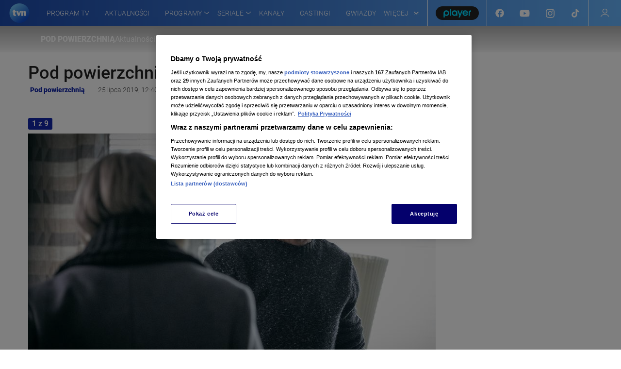

--- FILE ---
content_type: application/javascript; charset=UTF-8
request_url: https://tvn.pl/_next/static/chunks/pages/detail-84b3146c8706393250d5.js
body_size: 86560
content:
_N_E=(window.webpackJsonp_N_E=window.webpackJsonp_N_E||[]).push([[26],{"/eUD":function(e,t,n){var r=n("zu5k"),o=n("ZbAl"),a=n("N1Lx"),i=a.MUST_USE_PROPERTY,l=a.HAS_BOOLEAN_VALUE,c=a.HAS_NUMERIC_VALUE,s=a.HAS_POSITIVE_NUMERIC_VALUE,u=a.HAS_OVERLOADED_BOOLEAN_VALUE;function checkMask(e,t){return(e&t)===t}function injectDOMPropertyConfig(e,t,n){var r,o,a,d=e.Properties,f=e.DOMAttributeNames;for(o in d)r=f[o]||(n?o:o.toLowerCase()),a=d[o],t[r]={attributeName:r,propertyName:o,mustUseProperty:checkMask(a,i),hasBooleanValue:checkMask(a,l),hasNumericValue:checkMask(a,c),hasPositiveNumericValue:checkMask(a,s),hasOverloadedBooleanValue:checkMask(a,u)}}var d={};injectDOMPropertyConfig(r,d);var f={};injectDOMPropertyConfig(o,f,!0);var p={};injectDOMPropertyConfig(r,p),injectDOMPropertyConfig(o,p,!0);e.exports={html:d,svg:f,properties:p,isCustomAttribute:RegExp.prototype.test.bind(new RegExp("^(data|aria)-[:A-Z_a-z\\u00C0-\\u00D6\\u00D8-\\u00F6\\u00F8-\\u02FF\\u0370-\\u037D\\u037F-\\u1FFF\\u200C-\\u200D\\u2070-\\u218F\\u2C00-\\u2FEF\\u3001-\\uD7FF\\uF900-\\uFDCF\\uFDF0-\\uFFFD\\-.0-9\\u00B7\\u0300-\\u036F\\u203F-\\u2040]*$"))}},"0N1n":function(e,t,n){const{SPONSORED_LABEL_NAME:r}=n("6s3+");e.exports={isSponsoredArticleByTag:function isSponsoredArticleByTag(e=[]){return e.some(({identifier:e,name:t})=>e&&t&&e.match(/technicze/i)&&t.match(/sponsorowany/i))},getLabelText:function getLabelText(){return r}}},"1FAQ":function(e,t,n){e.exports=n("c5lw")},"1Frr":function(e,t,n){var r,o,a,i=n("su7Y"),l=/<([a-zA-Z]+[0-9]?)/,c=/<head.*>/i,s=/<body.*>/i,u=/<(area|base|br|col|embed|hr|img|input|keygen|link|menuitem|meta|param|source|track|wbr)(.*?)\/?>/gi,d=i.isIE(9),f=d||i.isIE();if("function"==typeof window.DOMParser){var p=new window.DOMParser,v=d?"text/xml":"text/html";r=function domStringParser(e,t){return t&&(e="<"+t+">"+e+"</"+t+">"),d&&(e=e.replace(u,"<$1$2$3/>")),p.parseFromString(e,v)}}if("object"==typeof document.implementation){var h=document.implementation.createHTMLDocument(f?"HTML_DOM_PARSER_TITLE":void 0);o=function createHTMLDocument(e,t){if(t)return h.documentElement.getElementsByTagName(t)[0].innerHTML=e,h;try{return h.documentElement.innerHTML=e,h}catch(t){if(r)return r(e)}}}var m=document.createElement("template");m.content&&(a=function templateParser(e){return m.innerHTML=e,m.content.childNodes});var g=o||r;e.exports=function domparser(e){var t,n,o,i,u=e.match(l);switch(u&&u[1]&&(t=u[1].toLowerCase()),t){case"html":if(r)return n=r(e),c.test(e)||(o=n.getElementsByTagName("head")[0])&&o.parentNode.removeChild(o),s.test(e)||(o=n.getElementsByTagName("body")[0])&&o.parentNode.removeChild(o),n.getElementsByTagName("html");break;case"head":case"body":if(g)return i=g(e).getElementsByTagName(t),s.test(e)&&c.test(e)?i[0].parentNode.childNodes:i;break;default:if(a)return a(e);if(g)return g(e,"body").getElementsByTagName("body")[0].childNodes}return[]}},"2pIH":function(e,t){e.exports={getUniqueVideos:function getUniqueVideos(e){const t=[],n=[];return e.forEach(e=>{if(!e)return;const{content:{id:r}}=e;-1===n.indexOf(r)&&(t.push(e),n.push(r))}),t}}},"3agV":function(e,t,n){var r,o,a;!function(n){"use strict";var i=n.setTimeout,l=n.clearTimeout,c=n.XMLHttpRequest,s=n.XDomainRequest,u=n.ActiveXObject,d=n.EventSource,f=n.document,p=n.Promise,v=n.fetch,h=n.Response,m=n.TextDecoder,g=n.TextEncoder,y=n.AbortController;if("undefined"==typeof window||void 0===f||"readyState"in f||null!=f.body||(f.readyState="loading",window.addEventListener("load",(function(e){f.readyState="complete"}),!1)),null==c&&null!=u&&(c=function(){return new u("Microsoft.XMLHTTP")}),null==Object.create&&(Object.create=function(e){function F(){}return F.prototype=e,new F}),Date.now||(Date.now=function now(){return(new Date).getTime()}),null==y){var b=v;v=function(e,t){var n=t.signal;return b(e,{headers:t.headers,credentials:t.credentials,cache:t.cache}).then((function(e){var t=e.body.getReader();return n._reader=t,n._aborted&&n._reader.cancel(),{status:e.status,statusText:e.statusText,headers:e.headers,body:{getReader:function(){return t}}}}))},y=function(){this.signal={_reader:null,_aborted:!1},this.abort=function(){null!=this.signal._reader&&this.signal._reader.cancel(),this.signal._aborted=!0}}}function TextDecoderPolyfill(){this.bitsNeeded=0,this.codePoint=0}TextDecoderPolyfill.prototype.decode=function(e){function valid(e,t,n){if(1===n)return e>=128>>t&&e<<t<=2047;if(2===n)return e>=2048>>t&&e<<t<=55295||e>=57344>>t&&e<<t<=65535;if(3===n)return e>=65536>>t&&e<<t<=1114111;throw new Error}function octetsCount(e,t){if(6===e)return t>>6>15?3:t>31?2:1;if(12===e)return t>15?3:2;if(18===e)return 3;throw new Error}for(var t="",n=this.bitsNeeded,r=this.codePoint,o=0;o<e.length;o+=1){var a=e[o];0!==n&&(a<128||a>191||!valid(r<<6|63&a,n-6,octetsCount(n,r)))&&(n=0,r=65533,t+=String.fromCharCode(r)),0===n?(a>=0&&a<=127?(n=0,r=a):a>=192&&a<=223?(n=6,r=31&a):a>=224&&a<=239?(n=12,r=15&a):a>=240&&a<=247?(n=18,r=7&a):(n=0,r=65533),0===n||valid(r,n,octetsCount(n,r))||(n=0,r=65533)):(n-=6,r=r<<6|63&a),0===n&&(r<=65535?t+=String.fromCharCode(r):(t+=String.fromCharCode(55296+(r-65535-1>>10)),t+=String.fromCharCode(56320+(r-65535-1&1023))))}return this.bitsNeeded=n,this.codePoint=r,t};null!=m&&null!=g&&function(){try{return"test"===(new m).decode((new g).encode("test"),{stream:!0})}catch(e){console.debug("TextDecoder does not support streaming option. Using polyfill instead: "+e)}return!1}()||(m=TextDecoderPolyfill);var k=function(){};function XHRWrapper(e){this.withCredentials=!1,this.readyState=0,this.status=0,this.statusText="",this.responseText="",this.onprogress=k,this.onload=k,this.onerror=k,this.onreadystatechange=k,this._contentType="",this._xhr=e,this._sendTimeout=0,this._abort=k}function toLowerCase(e){return e.replace(/[A-Z]/g,(function(e){return String.fromCharCode(e.charCodeAt(0)+32)}))}function HeadersPolyfill(e){for(var t=Object.create(null),n=e.split("\r\n"),r=0;r<n.length;r+=1){var o=n[r].split(": "),a=o.shift(),i=o.join(": ");t[toLowerCase(a)]=i}this._map=t}function XHRTransport(){}function HeadersWrapper(e){this._headers=e}function FetchTransport(){}function EventTarget(){this._listeners=Object.create(null)}function throwError(e){i((function(){throw e}),0)}function Event(e){this.type=e,this.target=void 0}function MessageEvent(e,t){Event.call(this,e),this.data=t.data,this.lastEventId=t.lastEventId}function ConnectionEvent(e,t){Event.call(this,e),this.status=t.status,this.statusText=t.statusText,this.headers=t.headers}function ErrorEvent(e,t){Event.call(this,e),this.error=t.error}XHRWrapper.prototype.open=function(e,t){this._abort(!0);var n=this,r=this._xhr,o=1,a=0;this._abort=function(e){0!==n._sendTimeout&&(l(n._sendTimeout),n._sendTimeout=0),1!==o&&2!==o&&3!==o||(o=4,r.onload=k,r.onerror=k,r.onabort=k,r.onprogress=k,r.onreadystatechange=k,r.abort(),0!==a&&(l(a),a=0),e||(n.readyState=4,n.onabort(null),n.onreadystatechange())),o=0};var onStart=function(){if(1===o){var e=0,t="",a=void 0;if("contentType"in r)e=200,t="OK",a=r.contentType;else try{e=r.status,t=r.statusText,a=r.getResponseHeader("Content-Type")}catch(n){e=0,t="",a=void 0}0!==e&&(o=2,n.readyState=2,n.status=e,n.statusText=t,n._contentType=a,n.onreadystatechange())}},onProgress=function(){if(onStart(),2===o||3===o){o=3;var e="";try{e=r.responseText}catch(e){}n.readyState=3,n.responseText=e,n.onprogress()}},onFinish=function(e,t){if(null!=t&&null!=t.preventDefault||(t={preventDefault:k}),onProgress(),1===o||2===o||3===o){if(o=4,0!==a&&(l(a),a=0),n.readyState=4,"load"===e)n.onload(t);else if("error"===e)n.onerror(t);else{if("abort"!==e)throw new TypeError;n.onabort(t)}n.onreadystatechange()}},onTimeout=function(){a=i((function(){onTimeout()}),500),3===r.readyState&&onProgress()};"onload"in r&&(r.onload=function(e){onFinish("load",e)}),"onerror"in r&&(r.onerror=function(e){onFinish("error",e)}),"onabort"in r&&(r.onabort=function(e){onFinish("abort",e)}),"onprogress"in r&&(r.onprogress=onProgress),"onreadystatechange"in r&&(r.onreadystatechange=function(e){!function(e){null!=r&&(4===r.readyState?"onload"in r&&"onerror"in r&&"onabort"in r||onFinish(""===r.responseText?"error":"load",e):3===r.readyState?"onprogress"in r||onProgress():2===r.readyState&&onStart())}(e)}),!("contentType"in r)&&"ontimeout"in c.prototype||(t+=(-1===t.indexOf("?")?"?":"&")+"padding=true"),r.open(e,t,!0),"readyState"in r&&(a=i((function(){onTimeout()}),0))},XHRWrapper.prototype.abort=function(){this._abort(!1)},XHRWrapper.prototype.getResponseHeader=function(e){return this._contentType},XHRWrapper.prototype.setRequestHeader=function(e,t){var n=this._xhr;"setRequestHeader"in n&&n.setRequestHeader(e,t)},XHRWrapper.prototype.getAllResponseHeaders=function(){return null!=this._xhr.getAllResponseHeaders&&this._xhr.getAllResponseHeaders()||""},XHRWrapper.prototype.send=function(){if("ontimeout"in c.prototype&&("sendAsBinary"in c.prototype||"mozAnon"in c.prototype)||null==f||null==f.readyState||"complete"===f.readyState){var e=this._xhr;"withCredentials"in e&&(e.withCredentials=this.withCredentials);try{e.send(void 0)}catch(e){throw e}}else{var t=this;t._sendTimeout=i((function(){t._sendTimeout=0,t.send()}),4)}},HeadersPolyfill.prototype.get=function(e){return this._map[toLowerCase(e)]},null!=c&&null==c.HEADERS_RECEIVED&&(c.HEADERS_RECEIVED=2),XHRTransport.prototype.open=function(e,t,n,r,o,a,i){e.open("GET",o);var l=0;for(var s in e.onprogress=function(){var t=e.responseText.slice(l);l+=t.length,n(t)},e.onerror=function(e){e.preventDefault(),r(new Error("NetworkError"))},e.onload=function(){r(null)},e.onabort=function(){r(null)},e.onreadystatechange=function(){if(e.readyState===c.HEADERS_RECEIVED){var n=e.status,r=e.statusText,o=e.getResponseHeader("Content-Type"),a=e.getAllResponseHeaders();t(n,r,o,new HeadersPolyfill(a))}},e.withCredentials=a,i)Object.prototype.hasOwnProperty.call(i,s)&&e.setRequestHeader(s,i[s]);return e.send(),e},HeadersWrapper.prototype.get=function(e){return this._headers.get(e)},FetchTransport.prototype.open=function(e,t,n,r,o,a,i){var l=null,c=new y,s=c.signal,u=new m;return v(o,{headers:i,credentials:a?"include":"same-origin",signal:s,cache:"no-store"}).then((function(e){return l=e.body.getReader(),t(e.status,e.statusText,e.headers.get("Content-Type"),new HeadersWrapper(e.headers)),new p((function(e,t){var readNextChunk=function(){l.read().then((function(t){if(t.done)e(void 0);else{var r=u.decode(t.value,{stream:!0});n(r),readNextChunk()}})).catch((function(e){t(e)}))};readNextChunk()}))})).catch((function(e){return"AbortError"===e.name?void 0:e})).then((function(e){r(e)})),{abort:function(){null!=l&&l.cancel(),c.abort()}}},EventTarget.prototype.dispatchEvent=function(e){e.target=this;var t=this._listeners[e.type];if(null!=t)for(var n=t.length,r=0;r<n;r+=1){var o=t[r];try{"function"==typeof o.handleEvent?o.handleEvent(e):o.call(this,e)}catch(e){throwError(e)}}},EventTarget.prototype.addEventListener=function(e,t){e=String(e);var n=this._listeners,r=n[e];null==r&&(r=[],n[e]=r);for(var o=!1,a=0;a<r.length;a+=1)r[a]===t&&(o=!0);o||r.push(t)},EventTarget.prototype.removeEventListener=function(e,t){e=String(e);var n=this._listeners,r=n[e];if(null!=r){for(var o=[],a=0;a<r.length;a+=1)r[a]!==t&&o.push(r[a]);0===o.length?delete n[e]:n[e]=o}},MessageEvent.prototype=Object.create(Event.prototype),ConnectionEvent.prototype=Object.create(Event.prototype),ErrorEvent.prototype=Object.create(Event.prototype);var _=/^text\/event\-stream(;.*)?$/i,parseDuration=function(e,t){var n=null==e?t:parseInt(e,10);return n!=n&&(n=t),clampDuration(n)},clampDuration=function(e){return Math.min(Math.max(e,1e3),18e6)},fire=function(e,t,n){try{"function"==typeof t&&t.call(e,n)}catch(e){throwError(e)}};function EventSourcePolyfill(e,t){EventTarget.call(this),t=t||{},this.onopen=void 0,this.onmessage=void 0,this.onerror=void 0,this.url=void 0,this.readyState=void 0,this.withCredentials=void 0,this.headers=void 0,this._close=void 0,function start(e,t,n){t=String(t);var r=Boolean(n.withCredentials),o=n.lastEventIdQueryParameterName||"lastEventId",a=clampDuration(1e3),u=parseDuration(n.heartbeatTimeout,45e3),d="",f=a,p=!1,v=0,h=n.headers||{},m=n.Transport,g=E&&null==m?void 0:new XHRWrapper(null!=m?new m:function getBestXHRTransport(){return null!=c&&"withCredentials"in c.prototype||null==s?new c:new s}()),y=null!=m&&"string"!=typeof m?new m:null==g?new FetchTransport:new XHRTransport,b=void 0,O=0,w=-1,T="",S="",x="",j="",P=0,C=0,N=0,onStart=function(t,n,r,o){if(0===w)if(200===t&&null!=r&&_.test(r)){w=1,p=Date.now(),f=a,e.readyState=1;var i=new ConnectionEvent("open",{status:t,statusText:n,headers:o});e.dispatchEvent(i),fire(e,e.onopen,i)}else{var l="";200!==t?(n&&(n=n.replace(/\s+/g," ")),l="EventSource's response has a status "+t+" "+n+" that is not 200. Aborting the connection."):l="EventSource's response has a Content-Type specifying an unsupported type: "+(null==r?"-":r.replace(/\s+/g," "))+". Aborting the connection.",close();i=new ConnectionEvent("error",{status:t,statusText:n,headers:o});e.dispatchEvent(i),fire(e,e.onerror,i),console.error(l)}},onProgress=function(t){if(1===w){for(var n=-1,r=0;r<t.length;r+=1){(s=t.charCodeAt(r))!=="\n".charCodeAt(0)&&s!=="\r".charCodeAt(0)||(n=r)}var o=(-1!==n?j:"")+t.slice(0,n+1);j=(-1===n?j:"")+t.slice(n+1),""!==t&&(p=Date.now(),v+=t.length);for(var c=0;c<o.length;c+=1){var s=o.charCodeAt(c);if(-1===P&&s==="\n".charCodeAt(0))P=0;else if(-1===P&&(P=0),s==="\r".charCodeAt(0)||s==="\n".charCodeAt(0)){if(0!==P){1===P&&(N=c+1);var h=o.slice(C,N-1),m=o.slice(N+(N<c&&o.charCodeAt(N)===" ".charCodeAt(0)?1:0),c);"data"===h?(T+="\n",T+=m):"id"===h?S=m:"event"===h?x=m:"retry"===h?(a=parseDuration(m,a),f=a):"heartbeatTimeout"===h&&(u=parseDuration(m,u),0!==O&&(l(O),O=i((function(){onTimeout()}),u)))}if(0===P){if(""!==T){d=S,""===x&&(x="message");var g=new MessageEvent(x,{data:T.slice(1),lastEventId:S});if(e.dispatchEvent(g),"open"===x?fire(e,e.onopen,g):"message"===x?fire(e,e.onmessage,g):"error"===x&&fire(e,e.onerror,g),2===w)return}T="",x=""}P=s==="\r".charCodeAt(0)?-1:0}else 0===P&&(C=c,P=1),1===P?s===":".charCodeAt(0)&&(N=c+1,P=2):2===P&&(P=3)}}},onFinish=function(t){if(1===w||0===w){w=-1,0!==O&&(l(O),O=0),O=i((function(){onTimeout()}),f),f=clampDuration(Math.min(16*a,2*f)),e.readyState=0;var n=new ErrorEvent("error",{error:t});e.dispatchEvent(n),fire(e,e.onerror,n),null!=t&&console.error(t)}},close=function(){w=2,null!=b&&(b.abort(),b=void 0),0!==O&&(l(O),O=0),e.readyState=2},onTimeout=function(){if(O=0,-1===w){p=!1,v=0,O=i((function(){onTimeout()}),u),w=0,T="",x="",S=d,j="",C=0,N=0,P=0;var n=t;if("data:"!==t.slice(0,5)&&"blob:"!==t.slice(0,5)&&""!==d){var r=t.indexOf("?");n=-1===r?t:t.slice(0,r+1)+t.slice(r+1).replace(/(?:^|&)([^=&]*)(?:=[^&]*)?/g,(function(e,t){return t===o?"":e})),n+=(-1===t.indexOf("?")?"?":"&")+o+"="+encodeURIComponent(d)}var a=e.withCredentials,l={Accept:"text/event-stream"},c=e.headers;if(null!=c)for(var s in c)Object.prototype.hasOwnProperty.call(c,s)&&(l[s]=c[s]);try{b=y.open(g,onStart,onProgress,onFinish,n,a,l)}catch(e){throw close(),e}}else if(p||null==b){var f=Math.max((p||Date.now())+u-Date.now(),1);p=!1,O=i((function(){onTimeout()}),f)}else onFinish(new Error("No activity within "+u+" milliseconds. "+(0===w?"No response received.":v+" chars received.")+" Reconnecting.")),null!=b&&(b.abort(),b=void 0)};e.url=t,e.readyState=0,e.withCredentials=r,e.headers=h,e._close=close,onTimeout()}(this,e,t)}var E=null!=v&&null!=h&&"body"in h.prototype;EventSourcePolyfill.prototype=Object.create(EventTarget.prototype),EventSourcePolyfill.prototype.CONNECTING=0,EventSourcePolyfill.prototype.OPEN=1,EventSourcePolyfill.prototype.CLOSED=2,EventSourcePolyfill.prototype.close=function(){this._close()},EventSourcePolyfill.CONNECTING=0,EventSourcePolyfill.OPEN=1,EventSourcePolyfill.CLOSED=2,EventSourcePolyfill.prototype.withCredentials=void 0;var O=d;null==c||null!=d&&"withCredentials"in d.prototype||(O=EventSourcePolyfill),function(n){if("object"==typeof e.exports){var i=n(t);void 0!==i&&(e.exports=i)}else o=[t],void 0===(a="function"==typeof(r=n)?r.apply(t,o):r)||(e.exports=a)}((function(e){e.EventSourcePolyfill=EventSourcePolyfill,e.NativeEventSource=d,e.EventSource=O}))}("undefined"==typeof globalThis?"undefined"!=typeof window?window:"undefined"!=typeof self?self:this:globalThis)},"45lG":function(e,t,n){"use strict";Object.defineProperty(t,"__esModule",{value:!0});t.addPassiveEventListener=function addPassiveEventListener(e,t,n){var r=function(){var e=!1;try{var t=Object.defineProperty({},"passive",{get:function get(){e=!0}});window.addEventListener("test",null,t)}catch(e){}return e}();e.addEventListener(t,n,!!r&&{passive:!0})},t.removePassiveEventListener=function removePassiveEventListener(e,t,n){e.removeEventListener(t,n)}},4645:function(e,t,n){"use strict";Object.defineProperty(t,"__esModule",{value:!0});n("45lG");var r=function _interopRequireDefault(e){return e&&e.__esModule?e:{default:e}}(n("K65J"));var o={mountFlag:!1,initialized:!1,scroller:null,containers:{},mount:function mount(e){this.scroller=e,this.handleHashChange=this.handleHashChange.bind(this),window.addEventListener("hashchange",this.handleHashChange),this.initStateFromHash(),this.mountFlag=!0},mapContainer:function mapContainer(e,t){this.containers[e]=t},isMounted:function isMounted(){return this.mountFlag},isInitialized:function isInitialized(){return this.initialized},initStateFromHash:function initStateFromHash(){var e=this,t=this.getHash();t?window.setTimeout((function(){e.scrollTo(t,!0),e.initialized=!0}),10):this.initialized=!0},scrollTo:function scrollTo(e,t){var n=this.scroller;if(n.get(e)&&(t||e!==n.getActiveLink())){var r=this.containers[e]||document;n.scrollTo(e,{container:r})}},getHash:function getHash(){return r.default.getHash()},changeHash:function changeHash(e,t){this.isInitialized()&&r.default.getHash()!==e&&r.default.updateHash(e,t)},handleHashChange:function handleHashChange(){this.scrollTo(this.getHash())},unmount:function unmount(){this.scroller=null,this.containers=null,window.removeEventListener("hashchange",this.handleHashChange)}};t.default=o},"4api":function(e,t){e.exports={getDefaultTags:function getDefaultTags(e){return e.filter((function(e){return"tag:tagi@tvn.pl,2019"===e.scheme||"tag:tagi@dziendobry.tvn.pl,2021"===e.scheme||"tag:tagi-czt@dziendobry.tvn.pl,2021"===e.scheme||"tag:tagi-tvn@tvn.pl,2022"===e.scheme||"tag:tagi-uwaga@uwaga.tvn.pl,2022"===e.scheme}))||[]}}},"4wBR":function(e,t,n){(window.__NEXT_P=window.__NEXT_P||[]).push(["/detail",function(){return n("I7oK")}])},"5Kq1":function(e,t,n){"use strict";var r=n("FWKw");e.exports={isEalPublication:function isEalPublication(e){return e===r.TVN_PL||e===r.UWAGA}}},"8kGW":function(e,t,n){var r=n("mXGw"),o=n("vrqo"),a=n("9rKB"),i=r.cloneElement,l=r.createElement,c=r.isValidElement;function shouldPassAttributesUnaltered(e){return a.PRESERVE_CUSTOM_ATTRIBUTES&&"tag"===e.type&&a.isCustomComponent(e.name,e.attribs)}e.exports=function domToReact(e,t){for(var n,r,a,s,u=[],d="function"==typeof(t=t||{}).replace,f=0,p=e.length;f<p;f++)if(n=e[f],d&&(r=t.replace(n),c(r)))p>1&&(r=i(r,{key:r.key||f})),u.push(r);else if("text"!==n.type){if(a=n.attribs,shouldPassAttributesUnaltered(n)||(a=o(n.attribs)),s=null,"script"===n.type||"style"===n.type)n.children[0]&&(a.dangerouslySetInnerHTML={__html:n.children[0].data});else{if("tag"!==n.type)continue;"textarea"===n.name&&n.children[0]?a.defaultValue=n.children[0].data:n.children&&n.children.length&&(s=domToReact(n.children,t))}p>1&&(a.key=f),u.push(l(n.name,a,s))}else u.push(n.data);return 1===u.length?u[0]:u}},"8ysJ":function(e,t,n){var r=n("pjy9").MERGED_PLAYLIST_VIDEO_COUNT,o=n("GjpV"),a=n("L/tH"),i=n("Dtv1"),l=n("KkJc");e.exports.MergeRelatedVideos=function(e,t){return l([].concat(i(e),a(t))).slice(0,r)},e.exports.MergeStoryVideos=function(e,t){var n=o(e),i=a(t);return l([].concat(n,i)).slice(0,r)}},"9ivL":function(e,t,n){e.exports=n("OwCr")},"9rKB":function(e,t,n){var r=n("mXGw"),o=/-([a-z])/g,a=/^--[a-zA-Z0-9-]+$|^[^-]+$/;var i=r.version.split(".")[0]>=16;e.exports={PRESERVE_CUSTOM_ATTRIBUTES:i,camelCase:function camelCase(e){if("string"!=typeof e)throw new TypeError("First argument must be a string");return a.test(e)?e:e.toLowerCase().replace(o,(function(e,t){return t.toUpperCase()}))},invertObject:function invertObject(e,t){if(!e||"object"!=typeof e)throw new TypeError("First argument must be an object");var n,r,o="function"==typeof t,a={},i={};for(n in e)r=e[n],o&&(a=t(n,r))&&2===a.length?i[a[0]]=a[1]:"string"==typeof r&&(i[r]=n);return i},isCustomComponent:function isCustomComponent(e,t){if(-1===e.indexOf("-"))return t&&"string"==typeof t.is;switch(e){case"annotation-xml":case"color-profile":case"font-face":case"font-face-src":case"font-face-uri":case"font-face-format":case"font-face-name":case"missing-glyph":return!1;default:return!0}}}},AEdO:function(e,t,n){var r=n("+J7U"),o=n("2tSK"),a=o;a.v1=r,a.v4=o,e.exports=a},BECO:function(e,t,n){e.exports={...n("0N1n")}},BVxp:function(e,t,n){"use strict";Object.defineProperty(t,"__esModule",{value:!0}),t.Helpers=t.ScrollElement=t.ScrollLink=t.animateScroll=t.scrollSpy=t.Events=t.scroller=t.Element=t.Button=t.Link=void 0;var r=_interopRequireDefault(n("OB+D")),o=_interopRequireDefault(n("XVC8")),a=_interopRequireDefault(n("MCqP")),i=_interopRequireDefault(n("DDnG")),l=_interopRequireDefault(n("C+7d")),c=_interopRequireDefault(n("DXKA")),s=_interopRequireDefault(n("YM1i")),u=_interopRequireDefault(n("j2Z2")),d=_interopRequireDefault(n("dSzC")),f=_interopRequireDefault(n("fUn+"));function _interopRequireDefault(e){return e&&e.__esModule?e:{default:e}}t.Link=r.default,t.Button=o.default,t.Element=a.default,t.scroller=i.default,t.Events=l.default,t.scrollSpy=c.default,t.animateScroll=s.default,t.ScrollLink=u.default,t.ScrollElement=d.default,t.Helpers=f.default,t.default={Link:r.default,Button:o.default,Element:a.default,scroller:i.default,Events:l.default,scrollSpy:c.default,animateScroll:s.default,ScrollLink:u.default,ScrollElement:d.default,Helpers:f.default}},"C+7d":function(e,t,n){"use strict";Object.defineProperty(t,"__esModule",{value:!0});var r={registered:{},scrollEvent:{register:function register(e,t){r.registered[e]=t},remove:function remove(e){r.registered[e]=null}}};t.default=r},CQMV:function(e,t){e.exports={SINGLE_PLAYLIST_VIDEO_COUNT:35,MERGED_PLAYLIST_VIDEO_COUNT:100,TYPE_VIDEO:"Video",TYPE_PLAYLIST:"Playlist"}},CnyO:function(e,t,n){"use strict";var r=n("Fcif"),o=n("mXGw"),a=n.n(o),i=n("YEyq"),l=(n("tp3c"),n("ynpm")),c=n("ueZ0"),s=n("FWKw"),u=n("EHit"),d=n("vumM"),f=n("AgXT"),p=(n("tmXQ"),n("Q/Sa"),n("HeET"),n("CavW"),a.a.createElement),v=function getMetaTags(e,t){return function(e,t){var n=e.name,r=e.parameters,o=t.href,a=t.content,i=new d.a(n,o,r);i.setWithNewsSchemaOrg(!1),i.setUrl("");var l=a.title,c=a.seoTitle,s=a.seoDescription;return i.setTitle(c||l),s&&i.setDescription(s),i}(e,t).getTags()},h=function HtmlContent(e){var t,n=e.resolution,o=void 0===n?{}:n,d=e.resolution,h=(void 0===d?{}:d).publication,m=(void 0===h?{}:h).name,g=e.headerMenu,y=void 0===g?[]:g,b=e.resolution,_=void 0===b?{}:b,E=_.section,O=void 0===E?{}:E,w=_.context,T=void 0===w?{}:w,S=e.context,x=void 0===S?{}:S,j=e.customContent,P=void 0===j?{}:j,C=e.sdkData,N=(void 0===C?{}:C).locationInfo,L=(void 0===N?{}:N).section,I=(void 0===L?{}:L).name,R=x;T===s.CONTEXT_TYPE_STATIC_PAGE&&(R=P);var A=Object(f.a)(m,I),M=v(O,R),D=null===(t=R.content)||void 0===t?void 0:t.content;return p(a.a.Fragment,null,p(i.a,Object(r.a)({},M,{channelPublication:A})),p(c.a,null),p(l.a,{menu:y}),o&&p(u.a,{name:"On_Top",isFitContent:!0}),p("div",{className:"",dangerouslySetInnerHTML:{__html:D}}))};h.displayName="HtmlContent",h.defaultProps={resolution:{section:{uniqueName:""}},context:null,customContent:null};t.a=h},DDnG:function(e,t,n){"use strict";Object.defineProperty(t,"__esModule",{value:!0});var r=Object.assign||function(e){for(var t=1;t<arguments.length;t++){var n=arguments[t];for(var r in n)Object.prototype.hasOwnProperty.call(n,r)&&(e[r]=n[r])}return e},o=_interopRequireDefault(n("K65J")),a=_interopRequireDefault(n("YM1i")),i=_interopRequireDefault(n("C+7d"));function _interopRequireDefault(e){return e&&e.__esModule?e:{default:e}}var l={},c=void 0;t.default={unmount:function unmount(){l={}},register:function register(e,t){l[e]=t},unregister:function unregister(e){delete l[e]},get:function get(e){return l[e]||document.getElementById(e)||document.getElementsByName(e)[0]||document.getElementsByClassName(e)[0]},setActiveLink:function setActiveLink(e){return c=e},getActiveLink:function getActiveLink(){return c},scrollTo:function scrollTo(e,t){var n=this.get(e);if(n){var l=(t=r({},t,{absolute:!1})).containerId,c=t.container,s=void 0;s=l?document.getElementById(l):c&&c.nodeType?c:document,t.absolute=!0;var u=t.horizontal,d=o.default.scrollOffset(s,n,u)+(t.offset||0);if(!t.smooth)return i.default.registered.begin&&i.default.registered.begin(e,n),s===document?t.horizontal?window.scrollTo(d,0):window.scrollTo(0,d):s.scrollTop=d,void(i.default.registered.end&&i.default.registered.end(e,n));a.default.animateTopScroll(d,t,e,n)}else console.warn("target Element not found")}}},DXKA:function(e,t,n){"use strict";Object.defineProperty(t,"__esModule",{value:!0});var r=function _interopRequireDefault(e){return e&&e.__esModule?e:{default:e}}(n("yWWw")),o=n("45lG");var a={spyCallbacks:[],spySetState:[],scrollSpyContainers:[],mount:function mount(e,t){if(e){var n=function eventThrottler(e){var t=arguments.length>1&&void 0!==arguments[1]?arguments[1]:66;return(0,r.default)(e,t)}((function(t){a.scrollHandler(e)}),t);a.scrollSpyContainers.push(e),(0,o.addPassiveEventListener)(e,"scroll",n)}},isMounted:function isMounted(e){return-1!==a.scrollSpyContainers.indexOf(e)},currentPositionX:function currentPositionX(e){if(e===document){var t=void 0!==window.pageYOffset,n="CSS1Compat"===(document.compatMode||"");return t?window.pageXOffset:n?document.documentElement.scrollLeft:document.body.scrollLeft}return e.scrollLeft},currentPositionY:function currentPositionY(e){if(e===document){var t=void 0!==window.pageXOffset,n="CSS1Compat"===(document.compatMode||"");return t?window.pageYOffset:n?document.documentElement.scrollTop:document.body.scrollTop}return e.scrollTop},scrollHandler:function scrollHandler(e){(a.scrollSpyContainers[a.scrollSpyContainers.indexOf(e)].spyCallbacks||[]).forEach((function(t){return t(a.currentPositionX(e),a.currentPositionY(e))}))},addStateHandler:function addStateHandler(e){a.spySetState.push(e)},addSpyHandler:function addSpyHandler(e,t){var n=a.scrollSpyContainers[a.scrollSpyContainers.indexOf(t)];n.spyCallbacks||(n.spyCallbacks=[]),n.spyCallbacks.push(e),e(a.currentPositionX(t),a.currentPositionY(t))},updateStates:function updateStates(){a.spySetState.forEach((function(e){return e()}))},unmount:function unmount(e,t){a.scrollSpyContainers.forEach((function(e){return e.spyCallbacks&&e.spyCallbacks.length&&e.spyCallbacks.indexOf(t)>-1&&e.spyCallbacks.splice(e.spyCallbacks.indexOf(t),1)})),a.spySetState&&a.spySetState.length&&a.spySetState.indexOf(e)>-1&&a.spySetState.splice(a.spySetState.indexOf(e),1),document.removeEventListener("scroll",a.scrollHandler)},update:function update(){return a.scrollSpyContainers.forEach((function(e){return a.scrollHandler(e)}))}};t.default=a},ENFX:function(e,t,n){"use strict";Object.defineProperty(t,"__esModule",{value:!0});var r=n("45lG"),o=["mousedown","mousewheel","touchmove","keydown"];t.default={subscribe:function subscribe(e){return"undefined"!=typeof document&&o.forEach((function(t){return(0,r.addPassiveEventListener)(document,t,e)}))}}},GjpV:function(e,t,n){var r=n("pjy9"),o=r.MERGED_PLAYLIST_VIDEO_COUNT,a=r.TYPE_PLAYLIST,i=r.TYPE_VIDEO,l=n("Dtv1");e.exports=function(e){var t=[];return e&&e.length?(e.forEach((function(e){if(e.related){var n=e.related;switch(e.related.type){case i:t.push(function getVideoFromAsset(e){var t="";if(e.fields){var n=e.fields.find((function(e){return"title"===e.name}));n&&(t=n.value)}return!t.length&&e.related.fields.title&&(t=e.related.fields.title),{display:"",title:t,content:e.related}}(e));break;case a:t=t.concat(l(n))}}})),t.slice(0,o)):t}},I7oK:function(e,t,n){"use strict";n.r(t);var r=n("eijD"),o=n("Fcif"),a=n("hisu"),i=n("yBJb"),l=n("CHlC"),c=n("kMo5"),s=n("P+uj"),u=n("mK0O"),d=(n("cgVt"),n("mXGw")),f=n.n(d),p=n("/m4v"),v=n("8iRS"),h=n("e/s9"),m=n("vpwL"),g=n("6s3+"),y=n("umHw"),b=n("g02J"),_=n("tmXQ"),E=n("5Kq1"),O=(n("uIW4"),f.a.createElement),w=function TagsList(e){var t=e.name,n=e.tags,r=e.relatedItems,o=function getRelatedByTag(e){return!!(null==r?void 0:r.length)&&r.find((function(t){var n=t.tags;return(void 0===n?[]:n).some((function(t){return t.identifier===e.identifier}))}))},a=function getTagHref(e){var t=o(e),n=function buildTagPublicationHref(e){var t=Object(_.F)(e),n=Object(m.getPublicationByNameAndPrefix)("".concat(Object(E.isEalPublication)(t)?"":"lifestyle/").concat(t)).hostname,r=void 0===n?null:n;return"".concat(r?"".concat("https://").concat(r):"").concat(Object(_.r)(e,"/"))}(e);return(null==t?void 0:t.href)||n},i=function getTagHTML(e){return Object(_.Z)([e])?null:e.uri&&e.uri.length>0?O(y.a,{href:a(e),key:e.uri+e.name},O("a",{className:"article-tag",title:"idź do ".concat(e.name)},function getTagName(e){var t=o(e),n=(null==t?void 0:t.title)||e.name;return Object(b.a)(n)}(e))):O("span",{className:"article-tag",key:e.name+Math.random().toFixed(5)},e.name)};return n.length>0?O("div",{className:"article-elements--tags"},t&&O("span",{className:"tags-title"},t),O("div",{className:"article-tags"},n.map((function(e){return i(e)})))):[]};w.defaultProps={name:"",relatedItems:[]};var T=w,S=n("HeET"),x=n("4api"),j=(n("f7fo"),f.a.createElement),P=function AggregatedTags(e){var t=e.tags,n=e.resolution,r=e.relatedReport,o=Object(x.getDefaultTags)(t),a=t.filter((function(e){return"tag:raporty@tvn.pl,2019"===e.scheme}))||[],i=t.filter((function(e){return"tag:prowadzacy@dziendobry.tvn.pl,2021"===e.scheme}))||[],l=t.filter((function(e){return"tag:magazyny@tvn.pl,2019"===e.scheme}))||[],c=_.h.isMobileOnly||a.length>0||i.length>0;return j("div",{className:"article-elements__tags-list"},j("div",{className:"article-elements__tags-content"},j(T,{name:c?"Tagi:":"",tags:o,resolution:n})),l.length>0?j("div",{className:"article-elements__tags-content"},j(T,{name:c&&"Magazyny:",tags:l,resolution:n})):null,a.length>0?j("div",{className:"article-elements__tags-content article-elements__tags-content--report"},j(T,{tags:a,resolution:n,name:"Raporty:",relatedItems:r})):null,i.length>0?j("div",{className:"article-elements__tags-content article-elements__tags-content--presenter"},j(T,{tags:i,resolution:n,name:"Prowadzący:"})):null)};P.defaultProps={tags:[],relatedReport:[]};var C=P,N=(n("mtkl"),f.a.createElement),L=Object(d.forwardRef)((function(e,t){var n=e.fields,r=n.id,o=n["lead-text"];return!(!o||!o.value)&&N("p",{className:"lead-text",key:r,ref:t},Object(b.b)(o.value))})),I=n("aNYv"),R=f.a.createElement,A=Object(d.createContext)(),M=function SponsoredContextProvider(e){var t=e.children,n=Object(d.useState)(!1),r=n[0],o=n[1];return R(A.Provider,{value:{isSponsored:r,setIsSponsored:o}},t)},D=A,H=function attributeHelper(e,t,n){var r=n.sponsored,o=n.noFollow,a=n.isNotOurDomain,i="string"!=typeof r&&!0===r,l="string"!=typeof o&&!0===o,c="default"===o&&a,s="default"===r,u="string"==typeof r&&"string"==typeof o;switch(!0){case n.generatedBySalt:return e.replace(' rel="nofollow"',' data-salt="1"');case!(i||l||c||s):return e.replace(' rel="nofollow"',"");case i&&l:return e.replace(' rel="nofollow"',' rel="nofollow sponsored"');case t&&l&&s:return e;case t&&c&&s:return u&&a?e:e.replace(' rel="nofollow"',' rel="sponsored"');case t&&!c&&s:return e.replace(' rel="nofollow"',' rel="sponsored"');case t&&!c&&!i:case t&&c&&!i:return e;case i&&c:return e.replace(' rel="nofollow"',' rel="sponsored"');case l&&s:case l&&!s:case c&&!t:return e;case i&&!l:case!l&&s&&t:return e.replace(' rel="nofollow"',' rel="sponsored"');case u&&!t&&!a:return e.replace(' rel="nofollow"',"");case!l&&s:return u?e.replace(' rel="nofollow"',' rel="sponsored"'):e.replace(' rel="nofollow"',"");case c&&t:return e.replace(' rel="nofollow"',' rel="sponsored"');case c&&s:return e}},V=f.a.createElement,B=["tvn24.pl","tvn.pl","toteraz.pl","nvtvt.com","tvn24.cuedev"],G=["^(www.)?tvn24.pl$","nvtvt.com","tvn24.cuedev"],W={bold:{open:"<strong>",close:"</strong>"},italic:{open:"<i>",close:"</i>"},underline:{open:"<u>",close:"</u>"},strike:{open:"<del>",close:"</del>"},superscript:{open:"<sup>",close:"</sup>"},subscript:{open:"<sub>",close:"</sub>"},inline_link:{open:'<a href="#" target="_blank" rel="nofollow">',close:"</a>"},internal_link:{open:'<a href="#" target="_blank" rel="nofollow">',close:"</a>"},legacy_link:{open:'<a href="#" target="_blank" rel="nofollow">',close:"</a>"}};function calcPosition(e,t){for(var n=t,r=0;n>0;)r>e.length?(n=0,r=e.length):(void 0!==e[r]&&e[r].length<=1&&(n-=1),r+=1);return r}var Y=function getLinkAttribute(e,t,n){var r=arguments.length>3&&void 0!==arguments[3]&&arguments[3];switch(t){case"true":return!0;case"false":return!1;default:if(r){try{for(var o=new URL(e),a=o.hostname,i=0;i<n.length;i+=1){var l=new RegExp(n[i]);if(l.test(a))return!1}}catch(e){}return!0}return t}},U=function RichText(e){var t=e.text,n=e.annotations,r=e.annotationsRelated,o=e.Component,a=t.split(""),i=Object(d.useContext)(D).isSponsored;return n.forEach((function(e){var t,n,o,l,c,s,u,d,f,p,v,h,m;if(W[e.name]){var g,y,b,_,E,O,w={href:"",newWindow:!1,noFollow:"default",sponsored:"default",generatedBySalt:!1},T=(null===(g=r[null==e?void 0:e.value])||void 0===g||null===(y=g.sponsored)||void 0===y?void 0:y.value)||"default",S=(null===(b=r[null==e?void 0:e.value])||void 0===b||null===(_=b.noFollow)||void 0===_?void 0:_.value)||"default",x=(null===(E=r[null==e?void 0:e.value])||void 0===E||null===(O=E.generatedBySalt)||void 0===O?void 0:O.value)||!1;switch(e.name){case"inline_link":w={href:null===(t=r[e.value])||void 0===t||null===(n=t.uri)||void 0===n?void 0:n.value,newWindow:null===(o=r[e.value])||void 0===o||null===(l=o.newWindow)||void 0===l?void 0:l.value,noFollow:S,sponsored:T,generatedBySalt:x};break;case"internal_link":w={href:(null===(c=r[e.value])||void 0===c?void 0:c.related.href)?null===(s=r[e.value])||void 0===s?void 0:s.related.href:null===(u=r[e.value])||void 0===u?void 0:u.related.binary.href,newWindow:null===(d=r[e.value])||void 0===d||null===(f=d.newWindow)||void 0===f?void 0:f.value,noFollow:S,sponsored:T,generatedBySalt:x};break;case"legacy_link":w={href:null==e||null===(p=e.uri)||void 0===p?void 0:p.value,newWindow:null==e||null===(v=e.newWindow)||void 0===v?void 0:v.value,noFollow:null==e||null===(h=e.noFollow)||void 0===h?void 0:h.value,sponsored:(null==e||null===(m=e.sponsored)||void 0===m?void 0:m.value)||"default",generatedBySalt:x}}w.newWindow=Y(w.href,w.newWindow,G,!0),w.noFollow=Y(w.href,w.noFollow,B),w.sponsored=Y(w.href,w.sponsored,B),w.isNotOurDomain=Y(w.href,w.noFollow,B,!0),w.generatedBySalt=Y(w.href,w.generatedBySalt,B),a=function insertTag(e,t,n,r,o,a){var i=r.close,l=r.open;if(n>0){var c=calcPosition(e,t);l=H(l,a,o),l=o.href?l.replace("#",o.href):l,l=o.newWindow?l:l.replace(' target="_blank"',""),e.splice(c,0,l);var s=calcPosition(e,t+n);e.splice(s,0,i)}return e}(a,e.index,e.length,W[e.name],w,i)}})),V(o,{dangerouslySetInnerHTML:{__html:a.join("")}})};U.defaultProps={annotationsRelated:{},Component:"span"};var z,q,X=U,K=(n("7Jox"),f.a.createElement),Q=(z={},Object(u.default)(z,"bulleted","list__element--bullet"),Object(u.default)(z,"numbered","list__element--number"),z),J=(q={},Object(u.default)(q,"bulleted","ul"),Object(u.default)(q,"numbered","ol"),q),$=function List(e){var t=e.fields,n=t.id,r=t.children,o=t.annotationsRelated,a=t.style,i=(void 0===a?{}:a).value,l=void 0===i?"bulleted":i,c=J[l],s=r&&Object.entries(r).map((function(e){var t=Object(I.a)(e,2),n=t[0],r=t[1];return function listItem(e,t){return e&&K("li",{className:"list__element"},K("span",{className:Q[l]||null},"numbered"===l&&t),K("span",{className:"list__element--content"},K(X,{text:null==e?void 0:e.value,annotations:null==e?void 0:e.annotations,annotationsRelated:o})))}(null==r?void 0:r.paragraph,Number.parseInt(n,10)+1)}));return!!s&&K(c,{className:"list",key:n},s)},Z=$;$.defaultProps={fields:{annotationsRelated:{},children:null,style:{value:"bulleted"}}};n("XHhU");var ee=f.a.createElement,te=function MainPhotoSource(e){var t=e.fields,n=t.id,r=t.main_photo_source;return(null==r?void 0:r.value)?ee("p",{className:"main-photo-source",key:n},ee("span",{className:"main-photo-source--header"},"Źródło zdjęcia głównego: "),r.value):null},ne=te;te.defaultProps={fields:{main_photo_source:{value:""}}};n("vJLE");var re=f.a.createElement,oe=function OpenEpisodeOnPlayer(e){var t=e.episodeId;return re("div",{className:"open-episode-on-player"},re("a",{href:"https://player.pl/r/vod/r,".concat(t,".html"),className:"open-episode-on-player__button",target:"_blank",rel:"noopener noreferrer"},"Zobacz odcinek w",re("img",{src:"/static/images/icons/player.svg",className:"open-episode-on-player__button__player",alt:"Player.pl","aria-label":"Player.pl"})))},ae=(n("h7n1"),f.a.createElement),ie=Object(d.forwardRef)((function(e,t){var n=e.fields,r=n.id,o=n.paragraph,a=n.annotationsRelated,i=n.style,l=e.Component,c=e.RichTextComponent;return!(!o||!o.value)&&ae(l,{className:"paragraph",style:i,key:r,ref:t},ae(X,{text:o.value,annotations:o.annotations,annotationsRelated:a,Component:c}))})),le=ie;ie.defaultProps={fields:{annotationsRelated:{},paragraph:{},style:{}},Component:"p",RichTextComponent:void 0};var ce=n("MMoc"),se=n("Zz4P"),ue=(n("COtQ"),f.a.createElement),de=function ShareIcons(e){var t=e.articleTitle,n=e.articleId,r=e.articleHref,o=e.hideText,a=e.hideCounter,i=e.extra,l=e.forceMobileView,c=e.isArticle;return ue("ul",{className:Object(se.c)(["social-list",l&&"social-list--mobile"])},ue("li",{className:"social-item"},ue(ce.j,{behaviourType:"share",type:ce.e,label:"Podziel się",articleHref:r,articleTitle:t,articleId:n,hideCounter:a,hideText:o,extra:i,isArticle:c})),ue("li",{className:"social-item"},ue(ce.j,{behaviourType:"share",type:ce.h,label:"Tweetnij",articleHref:r,articleTitle:t,articleId:n,hideCounter:a,hideText:o,extra:i,isArticle:c})),ue("li",{className:"social-item"},ue(ce.j,{behaviourType:"copy",type:ce.d,label:"Wyślij znajomemu",articleHref:r,articleTitle:t,articleId:n,hideCounter:a,hideText:o,extra:i,isArticle:c})))},fe=de;de.defaultProps={articleHref:"",articleTitle:"",articleId:"",hideText:!1,hideCounter:!1,extra:{},forceMobileView:!1,isArticle:!1};var pe=n("ynpm"),ve=n("1XBf"),he=n("ueZ0"),me=n("0942"),ge=n("sZnQ"),ye=n("+J7U"),be=n.n(ye),_e=n("x3JS"),Ee=n("DiNk"),Oe=n("iaTW"),we=n("5+Dc"),Te=n("hjT1"),Se=n.n(Te),xe=n("M54D"),je=(n("6FAz"),f.a.createElement),Pe=function PortalInfo(e){var t=e.publicationName,n=e.sectionName,r=e.sectionHref,o=t?"portal-info--".concat(t.toLowerCase().replace(/\s/g,"")):"",a=Object(xe.getPublicationPrefix)(t),i=n||Object(xe.getMappedPublicationName)(t),l=a&&r;return je("div",{className:"portal-info ".concat(o)},l?je(y.a,{href:r},i):i)};Pe.defaultProps={publicationName:"",sectionName:"",sectionHref:""};var Ce=Pe,Ne=(n("E9wl"),f.a.createElement),ke=function getFormattedDate(e,t){var n=arguments.length>2&&void 0!==arguments[2]&&arguments[2];if(!(null==e?void 0:e.length)>0)return"";var r="",o=t.getDate(),a="",i=t.isTodayDate();return e.length>10&&(r="".concat(t.getHourTime()),a=", "),n&&i&&(a="",o=""),"".concat(o).concat(a).concat(r)},Le=function TopBar(e){var t=e.contextType,n=e.isArticleContent,r=e.fields,a=r.author,i=r.reporter,l=r.date,c=r.headlineSize,s=r.isStoriesList,u=r.isStoriesListPwa,d=r.isNoPhoto,p=r.mainTopBar,v=r.publicationName,h=r.showArticleLabel,m=r.sectionName,g=r.source,y=r.teaserDesignation,b=r.teaserCustomDesignation,E=r.title,O=r.updateDate,w=r.sectionUniqueName,T=r.sectionHref,S=r.isOneColumnDetail,x=r.articleId,j=r.articleTitle,P=r.reportHref,C=r.href,N=r.isArticleSponsored,L=e.showDateLabels,R=e.headlineRef,A="false"!==h,M=new Se.a(l),D=Object(we.c)().isSmartphone,H=ke(l,M,s),V=!(!O||!M.isDateOlderThen(O))&&new Se.a(O),B=V?ke(O,V):"",G=p?1:2,W={designation:y,customDesignation:b,classList:Object(_.k)(["article-label","article-label--mobile"])},Y=Object(_.k)(["article-top-bar",p&&"article-top-bar--main-top-bar",s&&"article-top-bar--stories-list",u&&"article-top-bar--stories-list--pwa",d&&"article-top-bar--no-photo"]),U=Object(_.k)(["article-top-bar__sponsored-label",n&&"article-top-bar__sponsored-label--article-content"]),z=a,q=Object(_.s)(a),X=function generalInf(){return!n&&Ne("div",{className:"article-top-bar__general-inf"},Ne("time",{className:"article-top-bar__date",dateTime:l},H),B&&Ne(f.a.Fragment,null,Ne("strong",{className:"article-top-bar__updated-title"},"Aktualizacja: "),Ne("time",{className:"article-top-bar__date",dateTime:O},B)),Ne("dl",{className:"article-top-bar__meta-group"},a&&Ne("div",{className:"article-top-bar__meta-author"},Ne("dt",{className:"article-top-bar__meta-title"},"Autor:"),Ne("dd",{className:"article-top-bar__meta-item"},z)),i&&Ne("div",{className:"article-top-bar__meta-reporter"},Ne("dt",{className:"article-top-bar__meta-title"},"Reporter:"),Ne("dd",{className:"article-top-bar__meta-item"},i)),g&&Ne("div",{className:"article-top-bar__meta-source"},Ne("dt",{className:"article-top-bar__meta-title"},"Źródło:"),Ne("dd",{className:"article-top-bar__meta-item"},g))))};return q&&(z=q.map((function(e,t){var n=Object(I.a)(e,2),r=n[0],o=n[1],a=t<q.length-1;return Ne(f.a.Fragment,{key:o},Ne("div",{className:"author-first-name"},"".concat(r).concat(!o&&a?",":"")),o&&Ne("div",{className:"author-surname"},"".concat(o).concat(a?",":"")))}))),Ne("div",{className:Y},N&&Ne("div",{className:U},Ne(_e.c,{sponsored:{isTransparent:D}})),A&&Ne(Ce,{contextType:t,publicationName:v,sectionName:m,sectionUniqueName:w,sectionHref:T}),Ne(Oe.a,Object(o.a)({},W,{key:"atl_designation"})),(null==E?void 0:E.value)&&Ne("div",{ref:R},Ne(Ee.a,{level:G,className:"article-top-bar__title",size:c},E.value)),L&&D&&Ne("div",{className:"article-top-bar__general-inf article-top-bar__general-inf--mobile"},Ne(_e.a,{showFullDateAlways:!0,updated:O,created:l})),!D&&Ne("div",{className:"article-top-bar__meta-container"},function portalInfoAndGeneralInf(){return S&&!_.h.isMobileOnly?Ne(f.a.Fragment,null,Ne("div",{className:"article-top-bar__meta-subcontainer"},A&&Ne(Ce,{publicationName:v,sectionName:m}),X()),Ne(fe,{articleTitle:j,articleId:x,articleHref:P||C,hideText:!0,hideCounter:!0})):Ne(f.a.Fragment,null,A&&Ne(Ce,{publicationName:v,sectionName:m,sectionHref:T}),X())}()))};Le.defaultProps={contextType:"Story",fields:{headlineSize:"size-36",publicationName:"",sectionName:"",sectionUniqueName:"",date:"",author:"",source:"",mainTopBar:!1,currentService:"",teaserDesignation:"",teaserCustomDesignation:"",isStoriesList:!1,isStoriesListPwa:!1,isNoPhoto:!1,originPublicationHref:"",sectionHref:"",isOneColumnDetail:!1,isArticleSponsored:!1,articleTitle:"",articleId:"",reportHref:"",href:"",showArticleLabel:""},isArticleContent:!1,showDateLabels:!0,headlineRef:function headlineRef(){},isOneColumnDetail:!1,articleTitle:"",reportHref:"",href:"",showLabels:""};var Ie=Le,Re=n("Wfkc"),Ae=n("FWKw"),Me=(n("kW9R"),n("7/ZM")),De=f.a.createElement,He=function ArticleContent(e){var t=e.element,n=t.url,r=t.title,a=t.photo_url,i=void 0===a?"":a,l=t.lead,c=void 0===l?"":l,s=t.published_at,u=void 0===s?"":s,f=t.updated_at,p=void 0===f?"":f,v=t.source,h=void 0===v?"":v,m=t.author,g=void 0===m?"":m,b=t.category,E=void 0===b?"":b,O=t.categoryHref,w=void 0===O?"":O,T=t.portal,S=void 0===T?"":T,x=t.tags,j=e.onClick,P=e.showDateLabels,C=e.forwardedRef,N=_.h.isMobileOnly,L=Object(d.useState)(!1),I=L[0],R=L[1],A=i&&!I,M=Object(_.Z)(x),D={title:{value:r},publicationName:S.toLowerCase(),sectionName:E,sectionHref:w,date:u,updateDate:u!==p&&p,author:g,source:h,isStoriesList:!0,isStoriesListPwa:N,isNoPhoto:!A,showArticleLabel:"false"},H={binary:{href:i}};return De("figure",{className:Object(_.k)(["stories-list-content","stories-list-article-content",N&&"stories-list-content--pwa"])},De(y.a,{href:n},De("a",{className:Object(_.k)(["stories-list-article-content__link",!A&&"stories-list-article-content__no-photo"]),title:r,onClick:j,role:"link",tabIndex:0},A&&De(Re.a,{photoClassNames:"image-component__image media-content__image",photo:H,type:"storyPhoto",mediaType:Ae.TYPE_PICTURE,altText:r,photoLoadError:function handlePhotoLoadError(){return R(!0)},isArticleContent:!0}),M&&De("div",{className:"".concat("default-teaser","__sponsored-label")},De(_e.c,{sponsored:{isTransparent:!0}})),E&&De(Me.a,{name:E,href:w}),De("div",{className:"stories-list-article-content__figcaption"},De(Ie,Object(o.a)({fields:D,isArticleContent:!0,showDateLabels:P},N?{headlineRef:C}:{}))),!N&&!!c.length&&De("p",{className:"stories-list-article-content__lead-text",ref:C},c))))},Ve=He;He.defaultProps={onClick:function onClick(){},showDateLabels:!0,forwardedRef:function forwardedRef(){}};var Fe,Be=n("2/wb"),Ge=n("EHit"),We=n("2GCQ"),Ye=n("ykN/"),Ue=n("EG0B"),ze=(n("zJAg"),f.a.createElement);function _createSuper(e){var t=function _isNativeReflectConstruct(){if("undefined"==typeof Reflect||!Reflect.construct)return!1;if(Reflect.construct.sham)return!1;if("function"==typeof Proxy)return!0;try{return Boolean.prototype.valueOf.call(Reflect.construct(Boolean,[],(function(){}))),!0}catch(e){return!1}}();return function _createSuperInternal(){var n,r=Object(s.a)(e);if(t){var o=Object(s.a)(this).constructor;n=Reflect.construct(r,arguments,o)}else n=r.apply(this,arguments);return Object(c.a)(this,n)}}function ownKeys(e,t){var n=Object.keys(e);if(Object.getOwnPropertySymbols){var r=Object.getOwnPropertySymbols(e);t&&(r=r.filter((function(t){return Object.getOwnPropertyDescriptor(e,t).enumerable}))),n.push.apply(n,r)}return n}function _objectSpread(e){for(var t=1;t<arguments.length;t++){var n=null!=arguments[t]?arguments[t]:{};t%2?ownKeys(Object(n),!0).forEach((function(t){Object(u.default)(e,t,n[t])})):Object.getOwnPropertyDescriptors?Object.defineProperties(e,Object.getOwnPropertyDescriptors(n)):ownKeys(Object(n)).forEach((function(t){Object.defineProperty(e,t,Object.getOwnPropertyDescriptor(n,t))}))}return e}var qe="pobranie_rekomendacji",Xe=(Fe={},Object(u.default)(Fe,qe,"recommendations_fetch"),Object(u.default)(Fe,"scroll_listy_rekomendacji","recommendations_scroll"),Object(u.default)(Fe,"klik_w_rekomendacje","recommendations_click"),Fe),Ke={horacy:Ae.RECOMMENDATIONS_SOURCE_HORACY,cook:Ae.RECOMMENDATIONS_SOURCE_HOMEPAGE},Qe=function getLead(e){var t,n,r,o;return e.fields.leadtext?e.fields.leadtext:(null==e||null===(t=e.leadText)||void 0===t||null===(n=t[0])||void 0===n||null===(r=n.fields)||void 0===r||null===(o=r[0])||void 0===o?void 0:o.value)||""},Je=function getTeasersAsRecommendations(e){return{source:"cook",results:(e=function getStories(e){var t=[Ae.CONTEXT_TYPE_STORY,Ae.CONTEXT_TYPE_LEGACYSTORY].map((function(e){return e.toLowerCase()}));return Array.isArray(e)?e.filter((function(e){var n;return t.includes(null==e||null===(n=e.type)||void 0===n?void 0:n.toLowerCase())})):[]}(e.stories)).map((function(e){var t,n,r,o=e.id,a=e.title,i=e.href,l=e.relatedMedia,c=e.publication,s=e.homeSection,u=e.published,d=e.updated,f=e.tags;return{cid:o,title:a,lead:Qe(e),url:i,photo_url:(null==l||null===(t=l[0])||void 0===t||null===(n=t.content)||void 0===n||null===(r=n.binary)||void 0===r?void 0:r.href)||"",portal:(null==c?void 0:c.name)||"",category:(null==s?void 0:s.name)||"",categoryHref:(null==s?void 0:s.href)||"",published_at:u,updated_at:d,tags:f}}))}},$e=function sendAnalyticsEvents(e,t,n){var r=Ke[t],o=Xe[e],a=_objectSpread(_objectSpread({},n),{},{rec_src:r});Ue.a.isBrowser&&window.location.href===n.href&&(function sendPixEvent(e,t){Object(ge.Event)(e,t,[ge.SCRIPT_TYPE_PIX],{pixApParamsList:ge.PixExtraParamsList.PIX_EXTRA_PARAMS_ALL})}(e,a),o&&function sendGemiusEvent(e,t){Object(ge.Event)(e,t,[ge.SCRIPT_TYPE_GEMIUS],{gemiusAddParamSiteAction:!1})}(o,_objectSpread(_objectSpread({},a),{},{action_name:e})))},Ze=function(e){Object(l.a)(StoriesList,e);var t=_createSuper(StoriesList);function StoriesList(){var e;Object(a.a)(this,StoriesList);for(var n=arguments.length,r=new Array(n),o=0;o<n;o++)r[o]=arguments[o];return e=t.call.apply(t,[this].concat(r)),Object(u.default)(Object(me.a)(e),"sendDelayedAnalyticsEvents",(function(){var t=e.props.articleHref;setTimeout((function(){$e(qe,"cook",{href:t,site_action:qe})}),100)})),Object(u.default)(Object(me.a)(e),"onStoriesVisible",(function(t){if(t){var n=e.props.articleHref;$e("scroll_listy_rekomendacji","cook",{href:n})}})),Object(u.default)(Object(me.a)(e),"onRecommendationClick",(function(t,n){var r=e.props,o=r.setRecommendationsSourceAction,a=r.articleHref;$e("klik_w_rekomendacje","cook",{no:t+1,rec_url:n,href:a}),o(Ke.cook)})),e}return Object(i.a)(StoriesList,[{key:"componentDidMount",value:function componentDidMount(){this.sendDelayedAnalyticsEvents()}},{key:"render",value:function render(){var e,t,n=this;if(!(null===(e=this.props)||void 0===e||null===(t=e.articleTeasersList)||void 0===t?void 0:t.stories))return null;var r=this.props,o=r.excludeId,a=r.footerHeight,i=r.articleTeasersList,l=r.storiesListHeaderText,c=r.forwardedRef,s=Je(i).results;if(s&&s.length){var u=[];if(s.filter((function(e){return e.cid!==o})).forEach((function(e,t){var r=null;0===t&&(r=c),u.push(ze(Ve,{className:"stories-list-article-content",key:"story-list-article-".concat(e.cid,"-").concat(be()()),element:e,onClick:function onClick(){return n.onRecommendationClick(t,e.url)},showDateLabels:!1,forwardedRef:r}));var o=Object(Ye.d)(t+1);o&&u.push(ze(Ge.a,{key:o,name:o}))})),!(null==u?void 0:u.length))return null;var d="".concat(-(a+20),"px");return ze(Be.default,{as:"div",onChange:this.onStoriesVisible,rootMargin:d,delay:100,threshold:0,trackVisibility:!0,triggerOnce:!0},ze("div",{className:"article__other-news"},ze("span",null,l)),u)}return null}}]),StoriesList}(f.a.Component);Ze.defaultProps={excludeId:"",footerHeight:0,articleTeasersList:{},articleHref:"",storiesListHeaderText:"Pozostałe wiadomości",forwardedRef:function forwardedRef(){}};var et,tt=Object(p.b)(null,(function mapDispatchToProps(e){return{setRecommendationsSourceAction:function setRecommendationsSourceAction(t){return e(Object(We.b)(t))}}}))(Ze),nt=n("JxeS"),rt=n("jAsO"),ot=n("YEyq"),at=n("tp3c"),it=n("/Zxe"),lt=function ExtractSectionNarrowColumn(e){var t,n,r,o,a,i=e.context.homeSection,l=e.parent,c=((null==i||null===(t=i.page)||void 0===t?void 0:t.rootGroup)||{}).articleNarrowColumnInheritFromFrontPage,s=null==l||null===(n=l.page)||void 0===n||null===(r=n.rootGroup)||void 0===r?void 0:r.articleLayoutElements;""!==c&&"true"!==c&&(s=null==i||null===(o=i.page)||void 0===o||null===(a=o.rootGroup)||void 0===a?void 0:a.articleLayoutElements);var u=function extractArticleNarrowColumn(e){return null==e?void 0:e.find((function(e){var t;return(null==e||null===(t=e.articleNarrowColumn)||void 0===t?void 0:t.length)>0}))}(s);return null==u?void 0:u.articleNarrowColumn},ct=n("6CzD"),st=n("9ivL"),ut=n.n(st),dt=n("Dtv1"),ft=n.n(dt),pt=n("8ysJ");function Assembler_ownKeys(e,t){var n=Object.keys(e);if(Object.getOwnPropertySymbols){var r=Object.getOwnPropertySymbols(e);t&&(r=r.filter((function(t){return Object.getOwnPropertyDescriptor(e,t).enumerable}))),n.push.apply(n,r)}return n}function Assembler_objectSpread(e){for(var t=1;t<arguments.length;t++){var n=null!=arguments[t]?arguments[t]:{};t%2?Assembler_ownKeys(Object(n),!0).forEach((function(t){Object(u.default)(e,t,n[t])})):Object.getOwnPropertyDescriptors?Object.defineProperties(e,Object.getOwnPropertyDescriptors(n)):Assembler_ownKeys(Object(n)).forEach((function(t){Object.defineProperty(e,t,Object.getOwnPropertyDescriptor(n,t))}))}return e}var vt="text",ht="img",mt="a",gt="Video",yt="Playlist",bt="Gallery",_t="Picture",Et="ExternalContent",Ot="Legacystory",wt="img-targeo",Tt="Widget",St="table",xt="u",jt="strong",Pt="b",Ct="i",Nt="a",kt={bulleted:"ul",numbered:"ol",listElement:"li",paragraph:"p",headlineOne:"h1",headlineTwo:"h2",headlineThree:"h3",headlineFour:"h4",lineBreak:"br",blockquote:"blockquote",span:"span",div:"div",em:"em",table:"table",img:"img"},Lt="tbody",It="tr",Rt="td",At=/&#([0-9]{1,3});/gi;var Mt=(et={},Object(u.default)(et,Ae.STORYLINE_FEED_BELOW_STORY_TYPE,(function(e){var t=e.legacyStoryContent,n=e.elementIndex;return t.length-1===n})),Object(u.default)(et,Ae.STORYLINE_FEED_BEFORE_SECOND_SUBHEADING_TYPE,(function(e){var t=e.elementIndex,n=e.legacyStoryContent;return 2===e.subheadOccurrence&&n.length>t+1&&n[t+1].type===Ae.STORYLINE_ELEMENT_HEADLINE})),Object(u.default)(et,Ae.STORYLINE_FEED_AFTER_LEAD_TYPE,(function(e){var t,n=e.elementType,r=e.legacyStoryContent,o=e.elementIndex;return n===Ae.STORYLINE_ELEMENT_LEADTEXT&&(null===(t=r[o]["lead-text"])||void 0===t?void 0:t.value)})),Object(u.default)(et,Ae.STORYLINE_FEED_BEFORE_AUTHOR_TYPE,(function isNextElementAuthorOrSource(e){var t=e.legacyStoryContent,n=e.elementIndex,r=e.conditionalPlacementsInjected;if(t.length<n+1)return!1;var o=t[n+1].paragraph,a=(void 0===o?{}:o).value,i=void 0===a?"":a;return i.trim().length&&(0===i.indexOf("Autor:")||!r.includes(Ae.STORYLINE_FEED_BEFORE_AUTHOR_TYPE)&&0===i.indexOf("Źródło:"))})),et);function prepareTableElement(e){var t=[vt,xt,jt,Pt,Ct,Nt],n=Object(u.default)({},Pt,jt),r=function changeNotSupportedTypes(e){return n[e.type]?Assembler_objectSpread(Assembler_objectSpread({},e),{},{type:n[e.type]}):e},o=e.children.filter((function(e){return e.type===It})).map((function processTableRow(e){return Assembler_objectSpread(Assembler_objectSpread({},e),{},{children:e.children.filter((function(e){return e.type===Rt})).map((function(e){var n,o;return Assembler_objectSpread(Assembler_objectSpread({},e),{},{children:prepareBodyElements(null==e||null===(n=e.children)||void 0===n||null===(o=n.map(r))||void 0===o?void 0:o.map((function(n){return function processUnwrappedParagraph(e,n){return t.includes(e.type)?{type:kt.paragraph,attributes:[],children:[e],relation:n}:e}(n,e.relation)})))})}))})}));return Assembler_objectSpread(Assembler_objectSpread({},e),{},{children:o})}function clearTextValue(e){return null==e?void 0:e.replace(At,(function(e,t){var n=parseInt(t,10);return String.fromCharCode(n)}))}function getRandomId(e){return e.split("").reduce((function(e,t){return(e=(e+=5)-e+t.charCodeAt(0))&&e}),0).toString()}function exploreTextValue(e){var t="";return e.text?t+=e.text:"br"===e.type?t+="\n":e.children&&e.children.forEach((function(e){t+=exploreTextValue(e)})),t.replace("Related content","")}function exploreTextAnnotations(e,t){var n=arguments.length>2&&void 0!==arguments[2]?arguments[2]:[],r="bold",o="italic",a="underline",i="legacy_link",l=function getPosition(t,r){var o=e.indexOf(t),a=n.filter((function(e){return e.name===r&&e.text.includes(t.trim())})),i=a.length&&e.indexOf(t,a[a.length-1].index+a[a.length-1].length);return!i||i<0?o:i},c=[],s=exploreTextValue(t),u=s.length;switch(t.type){case jt:case Pt:c.push({index:l(s,r),length:u,name:r,value:"true",text:s});break;case Ct:c.push({index:l(s,o),length:u,name:o,value:"true",text:s});break;case xt:c.push({index:l(s,a),length:u,name:a,value:"true",text:s});break;case Nt:(null==t?void 0:t.href)&&c.push({index:l(s,i),length:u,name:i,text:s,uri:{value:t.href},newWindow:{value:"_blank"===t.target?"true":"false"},noFollow:{value:"noFollow"===t.rel?"true":"false"},value:"true"})}return t.children&&t.children.forEach((function(t){c=c.concat(exploreTextAnnotations(e,t,c.concat(n)))})),c}function prepareTargeoMap(e,t,n,r){var o="";return e.attributes.forEach((function(e){"src"===e.key&&(o=e.value)})),{id:getRandomId(n),annotationsRelated:{},text:{value:'<a title="Mapa Polski Targeo - obejrzyj mapę w pełnym oknie" href="'.concat(t,'" target="targeo"><img src="').concat(o,'" border="0" style="max-width: 100%;" alt="Mapa Targeo"></a>'),annotations:r},type:"html"}}function resolveInlineReference(e){var t,n,r=(null==e||null===(t=e.content)||void 0===t?void 0:t.type)?e.content:e;switch(null==r?void 0:r.type){case _t:return{type:ht,relation:{content:Assembler_objectSpread(Assembler_objectSpread({},r),{},{fields:Assembler_objectSpread(Assembler_objectSpread({},null==r?void 0:r.fields),{},{title:"",alttext:"",crop:"Free"})})}};case bt:return{type:mt,children:[],relation:{content:Assembler_objectSpread(Assembler_objectSpread({},r),{},{relatedImages:null==r||null===(n=r.relatedImages)||void 0===n?void 0:n.map((function overwriteSummary(e){var t,n,r,o,a,i,l;return Assembler_objectSpread(Assembler_objectSpread({},e),{},{content:Assembler_objectSpread(Assembler_objectSpread({},null==e?void 0:e.content),{},{fields:Assembler_objectSpread(Assembler_objectSpread({},null==e||null===(t=e.content)||void 0===t?void 0:t.fields),{},{title:(null==e?void 0:e.title)||(null==e||null===(n=e.content)||void 0===n||null===(r=n.fields)||void 0===r?void 0:r.title),alttext:(null==e?void 0:e.alttext)||(null==e||null===(o=e.content)||void 0===o||null===(a=o.fields)||void 0===a?void 0:a.alttext),source:(null==e?void 0:e.source)||(null==e||null===(i=e.content)||void 0===i||null===(l=i.fields)||void 0===l?void 0:l.source)})})})}))})}};default:return null}}function getTableContent(e){return(null==e?void 0:e.find((function(e){return e.type===Lt})))||null}function prepareBodyElements(e){var t=[];return e.forEach((function(e,n){var r=e.type,o=e.children,a=e.attributes,i=e.relation,l=!1,c={},s="",u=[];switch(i&&(o=[resolveInlineReference(i)]),r){case kt.headlineThree:case kt.headlineFour:case kt.span:case kt.div:case kt.paragraph:case kt.em:case kt.img:if(l=!1,o.forEach((function(e){var r,o,a,i,d,f,p,v,h,m,g,y,b,_,E,O,w,T,S,x,j,P,C,N,L,R,A,M,D,H,V,B,G,W,Y,U,z,q,X,K,Q,J,$,Z,ee,te,ne,re,oe,ae,ie,le,ce,se,ue,de;if(s+=function explorePotentialBlockParagraphChildTextValue(e){var t="",n=e.children?e.children.map((function(e){return explorePotentialBlockParagraphChildTextValue(e)})).join(""):"";if([kt.div,kt.paragraph].includes(e.type)){var r,o,a,i,l=e.type,c=null===(r=e.attributes)||void 0===r||null===(o=r.find((function(e){return"style"===e.key})))||void 0===o?void 0:o.value,s=null===(a=e.attributes)||void 0===a||null===(i=a.find((function(e){return"class"===e.key})))||void 0===i?void 0:i.value;t+="<".concat(l).concat(c?' style="'.concat(c,'"'):"").concat(s?' class="'.concat(s,'"'):"",">").concat(n,"</").concat(l,">")}else e.text?t+=e.text:"br"===e.type?t+="\n":e.children&&(t+=n);return t.replace("Related content","")}(e),u=u.concat(exploreTextAnnotations(s,e,u)),e.type===vt&&(null==e||null===(r=e.text)||void 0===r?void 0:r.indexOf(Ae.SCRIPT_XLINK))>-1&&(l=!0,n>0)){var fe=function prepareXLinkVideo(e,t){var n=function extractDataValue(e,t,n){if(e.indexOf(t)>-1){var r=e.indexOf(t)+t.length,o=r+e.slice(r).indexOf(n);return e.slice(r,o)||null}return null},r=n(e,'data-title="','"'),o=n(e,'data-description="','"'),a=n(e,'data-source="','"');return{id:getRandomId(e),type:"xlink",script:{value:e,annotations:t||[]},title:{value:r,annotations:[]},description:{value:o,annotations:[]},source:{value:a,annotations:[]}}}(s,u);t.push(fe)}if(e.type===vt&&((null==e||null===(o=e.text)||void 0===o?void 0:o.includes(Ae.YOUTUBE_EMBED_URL))||(null==e||null===(a=e.text)||void 0===a?void 0:a.includes(Ae.VIMEO_EMBED_URL)))&&(c=function parseIframeToWidget(e){return{id:"",type:"widget",related:{fields:{title:"",type:"iframeWidget",url:function encapsulateIframeSource(e){var t=e.match(/src=["|'](.*?)["|']/i);return Object(I.a)(t,2)[1]}(e),widgetConfig:[{settingKey:"class",settingValue:"external-video"}]}}}}(e.text))&&(l=!0,t.push(c)),e.type===ht){var pe,ve,he,me,ge,ye,be,_e,Ee,Oe,we,Te,Se,xe,je={annotations:[],type:"image",customPictureType:"legacyPhotoContent",crop:Ae.CROP_FREE,title:clearTextValue(null==e||null===(pe=e.relation)||void 0===pe||null===(ve=pe.content)||void 0===ve?void 0:ve.fields.title),alttext:clearTextValue(null==e||null===(he=e.relation)||void 0===he||null===(me=he.content)||void 0===me?void 0:me.fields.alttext),source:clearTextValue(null==e||null===(ge=e.relation)||void 0===ge||null===(ye=ge.content)||void 0===ye?void 0:ye.fields.source),related:{id:null==e||null===(be=e.relation)||void 0===be||null===(_e=be.content)||void 0===_e?void 0:_e.id,fields:null==e||null===(Ee=e.relation)||void 0===Ee||null===(Oe=Ee.content)||void 0===Oe?void 0:Oe.fields,binary:null==e||null===(we=e.relation)||void 0===we||null===(Te=we.content)||void 0===Te?void 0:Te.binary,freeCropSizes:null==e||null===(Se=e.relation)||void 0===Se||null===(xe=Se.content)||void 0===xe?void 0:xe.freeCropSizes,type:"picture"}};je&&(l=!0,t.push(je))}if(e.type===St&&(null==e||null===(de=e.children)||void 0===de?void 0:de.length)){var Pe=getTableContent(e.children);(c={id:getRandomId(Date.now().toString()),annotationsRelated:{},legacyTable:prepareTableElement(Pe),type:"legacy_table"})&&(l=!0,t.push(c))}if(e.type===mt){var Ce,Ne,ke,Le,Ie=null;if(e.children.forEach((function(t){var n,r;(function isInlineReference(e){var t;return null==e||null===(t=e.text)||void 0===t?void 0:t.includes("</reference>")})(t)&&(Ie=function parseLinkedReference(e,t){if((null==e?void 0:e.type)===_t){var n=[{crop:"Free",content:e}];return{id:e.id,type:"external_content",title:{value:""},linkingContent:!0,related:{fields:{url:t.href,publicationLabel:"",showShareIcons:!1,isHrefActive:!0,openInNewTab:!0,photoFormat:"freeCrop",eciMetadata:""},relatedVideos:[],relatedImages:[n]}}}return null}(null===(n=resolveInlineReference(null==e?void 0:e.relation))||void 0===n||null===(r=n.relation)||void 0===r?void 0:r.content,e));t.type===wt&&(Ie=prepareTargeoMap(t,null==e?void 0:e.href,s,u))})),null==e||null===(Ce=e.relation)||void 0===Ce?void 0:Ce.content)switch(null==e||null===(ke=e.relation)||void 0===ke||null===(Le=ke.content)||void 0===Le?void 0:Le.type){case gt:Ie={annotations:[],type:"video",title:{value:clearTextValue(null==e||null===(i=e.relation)||void 0===i||null===(d=i.content)||void 0===d||null===(f=d.fields)||void 0===f?void 0:f.title)},source:{value:clearTextValue(null==e||null===(p=e.relation)||void 0===p||null===(v=p.content)||void 0===v||null===(h=v.fields)||void 0===h?void 0:h.source)},related:{id:null==e||null===(m=e.relation)||void 0===m||null===(g=m.content)||void 0===g?void 0:g.id,href:null==e||null===(y=e.relation)||void 0===y||null===(b=y.content)||void 0===b?void 0:b.href,fields:null==e||null===(_=e.relation)||void 0===_||null===(E=_.content)||void 0===E?void 0:E.fields,mediaInfo:null==e||null===(O=e.relation)||void 0===O||null===(w=O.content)||void 0===w?void 0:w.mediaInfo,keyframes:null==e||null===(T=e.relation)||void 0===T||null===(S=T.content)||void 0===S?void 0:S.keyframes}};break;case yt:Ie={id:null==e||null===(x=e.relation)||void 0===x||null===(j=x.content)||void 0===j?void 0:j.id,type:"playlist",related:{relatedVideos:ft()(null==e||null===(P=e.relation)||void 0===P?void 0:P.content).map((function(e){var t,n,r,o;return e.source={value:clearTextValue(null==e||null===(t=e.content)||void 0===t||null===(n=t.fields)||void 0===n?void 0:n.source)},e.title={value:clearTextValue(null==e||null===(r=e.content)||void 0===r||null===(o=r.fields)||void 0===o?void 0:o.title)},e})),title:null==e||null===(C=e.relation)||void 0===C||null===(N=C.content)||void 0===N?void 0:N.title,href:null==e||null===(L=e.relation)||void 0===L||null===(R=L.content)||void 0===R?void 0:R.href,playlistUrl:null==e||null===(A=e.relation)||void 0===A||null===(M=A.content)||void 0===M?void 0:M.href}};break;case bt:Ie={id:null==e||null===(D=e.relation)||void 0===D||null===(H=D.content)||void 0===H?void 0:H.id,type:"gallery",photoList:null==e||null===(V=e.relation)||void 0===V||null===(B=V.content)||void 0===B||null===(G=B.relatedImages)||void 0===G?void 0:G.map((function(e){var t,n,r,o;return e.source={value:clearTextValue(null==e||null===(t=e.content)||void 0===t||null===(n=t.fields)||void 0===n?void 0:n.source)},e.title={value:clearTextValue(null==e||null===(r=e.content)||void 0===r||null===(o=r.fields)||void 0===o?void 0:o.title)},e})),galleryHref:null==e||null===(W=e.relation)||void 0===W||null===(Y=W.content)||void 0===Y?void 0:Y.href,related:null==e||null===(U=e.relation)||void 0===U?void 0:U.content};break;case Ot:Ie={id:null==e||null===(z=e.relation)||void 0===z||null===(q=z.content)||void 0===q?void 0:q.id,type:"relation",title:{value:null==e||null===(X=e.relation)||void 0===X||null===(K=X.content)||void 0===K?void 0:K.title},related:null==e||null===(Q=e.relation)||void 0===Q?void 0:Q.content};break;case Et:Ie={id:null==e||null===(J=e.relation)||void 0===J||null===($=J.content)||void 0===$?void 0:$.id,type:"external_content",title:{value:null==e||null===(Z=e.relation)||void 0===Z||null===(ee=Z.content)||void 0===ee?void 0:ee.title},related:{fields:null==e||null===(te=e.relation)||void 0===te||null===(ne=te.content)||void 0===ne?void 0:ne.fields,relatedImages:null==e||null===(re=e.relation)||void 0===re||null===(oe=re.content)||void 0===oe?void 0:oe.relatedImages,relatedVideos:null==e||null===(ae=e.relation)||void 0===ae||null===(ie=ae.content)||void 0===ie?void 0:ie.relatedVideos}};break;case Tt:Ie={id:null==e||null===(le=e.relation)||void 0===le||null===(ce=le.content)||void 0===ce?void 0:ce.id,type:"widget",related:{fields:null==e||null===(se=e.relation)||void 0===se||null===(ue=se.content)||void 0===ue?void 0:ue.fields}}}else(null==e||null===(Ne=e.relation)||void 0===Ne?void 0:Ne.content)||(null==e?void 0:e.href)||(l=!0);null!==Ie&&(l=!0,t.push(Ie))}if(e.type===kt.em){var Re=null,Me=e.children.filter((function(e){return e.type===mt}));Me.length&&Me[0].children.forEach((function(e){var n;e.type===wt&&(Re=prepareTargeoMap(e,null===(n=Me[0])||void 0===n?void 0:n.href,s,u),l=!0,t.push(Re))}))}if(!l&&s.includes("related-legacy-teaser")){var De={id:getRandomId(s),annotationsRelated:{},text:{value:s,annotations:u},type:"legacy_see_more"};l=!0,t.push(De)}if(!l&&Object.values(Ae.SCRIPT_CNS).some((function(e){return s.includes(e)}))){var He={id:getRandomId(s),annotationsRelated:{},text:{value:s,annotations:u},type:"html"};l=!0,t.push(He)}})),!l){var d=function getParagraphStyle(e){var t,n,r,o={};return"style"===(null===(t=e[0])||void 0===t?void 0:t.key)&&(null===(n=e[0])||void 0===n?void 0:n.value)&&(o=function generateCssProperties(e){var t={};if(e)for(var n=(e=e.replace(/\s+/g,"")).split(";"),r=0;r<n.length;r+=1){var o=n[r].split(":");o.length>1&&(t[o.splice(0,1)[0]]=o.join(":"))}return t}(null===(r=e[0])||void 0===r?void 0:r.value)),o}(a);(c={id:getRandomId(s),annotationsRelated:{},paragraph:{value:s,annotations:u},style:d,type:"paragraph"})&&t.push(c)}break;case kt.headlineOne:case kt.headlineTwo:o.forEach((function(e){s+=exploreTextValue(e),u=u.concat(exploreTextAnnotations(s,e))})),(c={id:getRandomId(s),annotationsRelated:{},headline:{value:s,annotations:u},type:"headline"})&&t.push(c);break;case kt.blockquote:o.forEach((function(e){s+=exploreTextValue(e)})),(c={id:getRandomId(s),annotationsRelated:{},quote:{value:s},type:"pull_quote"})&&t.push(c);break;case kt.lineBreak:o.forEach((function(e){s+=exploreTextValue(e)})),(c={id:getRandomId(s),annotationsRelated:{},paragraph:{value:"<br>",annotations:[]},type:"paragraph"})&&t.push(c);break;case kt.numbered:case kt.bulleted:c={id:getRandomId(s),annotationsRelated:{},children:[],type:"list",style:{value:Object.keys(kt).find((function(e){return kt[e]===r}))||"bulleted",annotations:[]}},o.filter((function(e){return e.type===kt.listElement})).forEach((function(e){s="".concat(exploreTextValue(e));var t=u.concat(exploreTextAnnotations(s,e));c.children.push({id:getRandomId(s),type:"paragraph",paragraph:{value:"".concat(s),annotations:t}})})),c&&t.push(c);break;case kt.table:var f=getTableContent(o);f&&f.type===Lt&&(c={id:getRandomId(Date.now().toString()),annotationsRelated:{},legacyTable:prepareTableElement(f),type:"legacy_table"})&&t.push(c)}})),t}function getValidElements(e){return(null==e?void 0:e.length)?e.filter((function(e){return!!(null==e?void 0:e.content)})):[]}function prepareTopMedia(e,t,n,r){var o,a,i=null,l=getValidElements(e),c=getValidElements(t),s=function getXlinkInlineVideoScript(e){var t,n,r,o=null==e||null===(t=e[0])||void 0===t||null===(n=t.children)||void 0===n||null===(r=n[0])||void 0===r?void 0:r.text;return(null==o?void 0:o.indexOf(Ae.SCRIPT_XLINK))>-1?o:null}(r);if(null==l?void 0:l.length)i="Widget"===(null===(o=l[0])||void 0===o||null===(a=o.content)||void 0===a?void 0:a.type)?function prepareTopMediaFromWidget(e){var t;return{id:getRandomId("video"),annotations:[],type:"videoWidget",title:{value:clearTextValue(null==e||null===(t=e.fields)||void 0===t?void 0:t.title)},source:{value:clearTextValue("")},related:{id:null==e?void 0:e.id,fields:null==e?void 0:e.fields,keyframes:null==e?void 0:e.keyframes}}}(l[0].content):function prepareTopMediaFromVideos(e,t){var n,r,o,a,i,l,c,s,u,d,f,p,v,h,m,g,y,b,_,E,O=t?[]:Object(pt.MergeStoryVideos)([],e),w=""===(null===(n=O[0])||void 0===n?void 0:n.title)?null===(r=O[0])||void 0===r||null===(o=r.content)||void 0===o||null===(a=o.fields)||void 0===a?void 0:a.title:null===(i=O[0])||void 0===i?void 0:i.title;return 1===(null==O?void 0:O.length)?{id:getRandomId("video"),annotations:[],type:"video",title:{value:clearTextValue(w)},source:{value:clearTextValue(null===(l=O[0])||void 0===l||null===(c=l.content)||void 0===c||null===(s=c.fields)||void 0===s?void 0:s.source)},related:{id:null===(u=O[0])||void 0===u||null===(d=u.content)||void 0===d?void 0:d.id,href:null===(f=O[0])||void 0===f||null===(p=f.content)||void 0===p?void 0:p.href,fields:null===(v=O[0])||void 0===v||null===(h=v.content)||void 0===h?void 0:h.fields,mediaInfo:null===(m=O[0])||void 0===m||null===(g=m.content)||void 0===g?void 0:g.mediaInfo,keyframes:null===(y=O[0])||void 0===y||null===(b=y.content)||void 0===b?void 0:b.keyframes}}:(null==O?void 0:O.length)>1?{id:getRandomId("playlist"),type:"playlist",related:{relatedVideos:null==O?void 0:O.map((function(e){var t,n,r,o,a=""===(null==e?void 0:e.title)?null==e||null===(t=e.content)||void 0===t||null===(n=t.fields)||void 0===n?void 0:n.title:null==e?void 0:e.title;return Assembler_objectSpread(Assembler_objectSpread({},e),{},{source:{value:clearTextValue(null==e||null===(r=e.content)||void 0===r||null===(o=r.fields)||void 0===o?void 0:o.source)},title:{value:clearTextValue(a)},content:Assembler_objectSpread(Assembler_objectSpread({},e.content),{},{fields:Assembler_objectSpread(Assembler_objectSpread({},e.content.fields),{},{title:clearTextValue(a)})})})})),title:null===(_=O[0].content)||void 0===_?void 0:_.title,href:null===(E=O[0].content)||void 0===E?void 0:E.href}}:null}(l,n);else if(s)i=function prepareTopMediaFromInlineXlink(e){return{id:getRandomId("videoWidget"),annotations:[],type:"videoWidget",title:{value:""},source:{value:""},related:{id:getRandomId("videoWidget"),fields:{widgetConfig:[{settingKey:"script",settingValue:e}]},keyframes:[]}}}(s);else if(null==c?void 0:c.length){var u,d,f,p,v,h,m,g,y,b;if(c.length>1)i={id:getRandomId("gallery"),type:"gallery",photoList:c.map((function(e){var t,n,r,o;return e.source={value:clearTextValue(null==e||null===(t=e.content)||void 0===t||null===(n=t.fields)||void 0===n?void 0:n.source)},e.title={value:clearTextValue(null==e||null===(r=e.content)||void 0===r||null===(o=r.fields)||void 0===o?void 0:o.title)},e}))};else i={id:getRandomId("image"),annotations:[],type:"image",title:{value:clearTextValue(null===(u=c[0])||void 0===u||null===(d=u.content)||void 0===d||null===(f=d.fields)||void 0===f?void 0:f.title)},source:{value:clearTextValue(null===(p=c[0])||void 0===p||null===(v=p.content)||void 0===v||null===(h=v.fields)||void 0===h?void 0:h.source)},related:{fields:null===(m=c[0])||void 0===m||null===(g=m.content)||void 0===g?void 0:g.fields,binary:null===(y=c[0])||void 0===y||null===(b=y.content)||void 0===b?void 0:b.binary,type:"picture"}}}return i}var Dt=function Assembler(e,t){var n=e.fields,r=e.fields,o=r.leadtext,a=r.body,i=e.headline,l=e.mainPicture,c=e.mainVideo,s=e.hasExpiredVideo,u=function prepareMainHeadline(e){return[{id:getRandomId("headline"),annotations:[],type:"headline",headline:{value:clearTextValue(e)}}]}(i),d=prepareTopMedia(c,l,s,a),f=function prepareLeadText(e){return[{id:getRandomId("lead_text"),annotations:[],type:"lead_text","lead-text":{value:e}}]}(o),p=prepareBodyElements(a),v=0,h=u.concat(d||[],f||[],p||[]),m=[];return h=h&&h.flatMap((function(r,o){var a=null;if(r&&r.type){r.type===Ae.STORYLINE_ELEMENT_HEADLINE&&(v+=1);var i=function resolveFeedPlacement(e){return Object.keys(Mt).find((function(t){return Mt[t](e)}))}({elementIndex:o,elementType:r.type,legacyStoryContent:h,conditionalPlacementsInjected:m,subheadOccurrence:v});if(i&&m.push(i),(a=ut()({context:e,fields:n,placement:i,parent:t}))&&a.length>0)return[r].concat(Object(ct.a)(a))}return[r]}))},Ht=n("vumM"),Vt=n("Ikb3"),Ft=n("tTMY"),Bt=function getExistingImageFields(e,t){var n,r,o,a,i=e;if(!(null===(n=i)||void 0===n?void 0:n.length)&&(null==t?void 0:t.length)&&!(null===(a=i=function getPictureFromRelatedMedia(e){return e.filter((function(e){var t=e.content;return"Picture"===(null==t?void 0:t.type)}))}(t))||void 0===a?void 0:a.length))return null;return null===(r=i)||void 0===r||null===(o=r[0])||void 0===o?void 0:o.content},Gt=function getImage(e){var t=arguments.length>1&&void 0!==arguments[1]?arguments[1]:[],n=Bt(e,t);return n?Object(Ft.getSrc)("metaTags",n):null},Wt=function getSchemaOrgImages(e){var t=arguments.length>1&&void 0!==arguments[1]?arguments[1]:[],n=Bt(e,t);if(!n)return null;var r=Object(Ft.getImagesProperties)("default","metaTagsSchemaOrg",n);return(null==r?void 0:r.length)?r.map((function(e){return e.href})):null},Yt=n("k3CE"),Ut=n("AgXT"),zt=(n("Q/Sa"),n("lxk+"),f.a.createElement),qt=function Episode(e){var t,n,r=e.context,a=e.context,i=a.id,l=a.href,c=a.fields,s=c.title,u=c.leadtext,d=c.body,p=c.episodeId,v=a.mainPicture,h=a.mainVideo,m=a.tags,y=e.resolution,b=e.resolution,E=b.section,O=b.section,w=O.parameters,T=O.href,S=b.publication,x=(void 0===S?{}:S).name,j=e.headerMenu,P=e.mobileMenu,N=e.showCardMenu,I=e.articleTeasersList,R=e.parent,A=e.sdkData,D=(void 0===A?{}:A).locationInfo,H=(void 0===D?{}:D).section,V=(void 0===H?{}:H).name,B={paragraph:le,list:Z},G=v.length?v[0]:null,W=h.length?h[0]:null,Y=d.length?Dt(r,{}).filter((function(e){return Object.keys(B).includes(e.type)})):[],U=lt({context:r,parent:R}),z=Object(Ut.a)(x,V),q={title:{value:s},sectionName:E.name,sectionUniqueName:E.uniqueName,mainTopBar:!0,publicationName:x,headlineSize:36},X={id:"lead-episode-".concat(i),"lead-text":{value:u,annotations:[]}};return zt(f.a.Fragment,null,zt(ot.a,Object(o.a)({},function getMetaTags(){return function(e,t){var n=e.title,r=e.fields.leadtext,o=e.href,a=e.mainPicture,i=t.section.parameters;return new Ht.a(n,o,i).setCommonContentTypeTags({author:Vt.a,title:n,leadtext:r,image:Gt(a)})}(r,y).getTags()}(),{channelPublication:z})),zt(ve.a,{topWidgets:Object(Yt.a)(null==R||null===(t=R.page)||void 0===t||null===(n=t.rootGroup)||void 0===n?void 0:n.topWidgets)}),!_.h.isNotMobileOnly&&(null==N?void 0:N.length)?zt(rt.a,{menu:N,currentSectionHref:T,type:"episode"}):null,y&&zt(Ge.a,{name:"On_Top",isFitContent:!0}),zt(M,null,zt("div",{className:"episode main-content"},zt("div",{className:"article main-content-holder"},zt("article",{className:"article__content"},zt("div",{className:"article-story-content"},zt("div",{className:"article-story-content__elements-container"},zt("div",{className:"article-story-content__elements"},zt(he.a,null),zt(Ie,{fields:q}),!!u.length&&zt("div",{className:"article-element article-element--lead_text"},zt(L,{fields:X})),function getMainMedia(){var e=zt(oe,{episodeId:p});if(W){var t,n,r=null===(t=W.content)||void 0===t||null===(n=t.fields)||void 0===n?void 0:n.title;return zt("div",{className:"article-element article-element--video"},zt(it.a,{video:W.content}),e,!!r&&zt("div",{className:"episode__media-description"},r))}if(G){var o,a,i=null===(o=G.content)||void 0===o||null===(a=o.fields)||void 0===a?void 0:a.title;return zt("div",{className:"article-element"},zt(Re.a,{photo:G.content,type:"storyPhoto",mediaType:g.TYPE_PICTURE,altText:i,photoClassNames:"episode__photo"}),e,!!i&&zt("div",{className:"episode__media-description"},i))}return null}(),Y.map((function(e){var t=B[e.type];return zt("div",{className:"article-element article-element--".concat(e.type)},zt(t,{fields:e}))})),zt("div",{className:"article-element article-share-socials article-share-socials-inside-container"},zt("h5",{className:"share-title"},ce.b),zt(fe,{articleTitle:s,articleHref:l,hideText:!1,hideCounter:!1,extra:{place:ce.c}})),function getPhotoSource(){if(null==G?void 0:G.source){var e={id:"episode-".concat(i),main_photo_source:{value:G.source}};return zt("div",{className:"article-element article-element--main_photo_source"},zt(ne,{fields:e}))}return null}(),zt("div",{className:"article-element article-share-socials article-share-socials-under-article-container"},zt("h5",{className:"share-title"},ce.b),zt(fe,{articleTitle:s,articleHref:l,hideText:!1,hideCounter:!1})),zt("div",{className:"article-element article-element--tags-list"},zt(C,{resolution:y,tags:m}))),zt("aside",{className:"narrow-column narrow-column--article"},zt(nt.a,{contents:U,modifier:"episode",slotType:"default",sticky:!1}))))),zt("div",{className:"article-stories-list-container"},zt(tt,{key:i,articleTeasersList:I,articleHref:l,excludeId:i,contentId:i,resolution:y,limit:Object(_.x)(w),storiesListHeaderText:"Aktualności"}))))),!_.h.isNotMobileOnly&&zt(f.a.Fragment,null,zt(pe.a,{menu:j,resolution:y}),zt(at.a,{menu:P,section:y.section})))};qt.defaultProps={context:{fields:{leadtext:""},mainPhoto:[],mainVideo:[],relatedMedia:[],relatedMobileMedia:[]},resolution:{},parent:{},headerMenu:[],mobileMenu:[],showCardMenu:[],articleTeasersList:{}};var Xt=qt,Kt=n("3Vi6"),Qt=f.a.createElement,Jt="baner_pod_galeria_".concat("{index}"),$t=function GalleryAdoPlaceholderContainer(e){var t=function getPlacementName(e){return function validateAdoIndex(e){return e>0&&e<=10}(e)?Jt.replace("{index}",e):null}(e.adoIndex);return t?Qt(Ge.a,{name:t}):null},Zt=n("dV/x"),en=n("ISDO"),tn=n("kYmf"),nn=n.n(tn),rn=n("USsg"),on=["no"],an=f.a.createElement,ln=function WithGalleryPhotoAnalytics(e){return function wrapped(t){var n=t.no,r=Object(Zt.a)(t,on),o=r.photo.id;return an(Be.default,{delay:3e3,trackVisibility:!0,triggerOnce:!0,threshold:1,onChange:function onChange(e){return function onInViewChange(e){var t=e.inView,n=e.id,r=e.no;if(!t)return!1;var o=nn()("analytics",Object(_.E)()).gemius,a=(void 0===o?{}:o).siteName;Object(rn.e)(en.ANALYTICS_SCROLL_GALLERY,{site_action:en.ANALYTICS_ACTION_SCROLL_GALLERY,cms_picture_id:n,no:r,site_name:a},null,en.ANALYTICS_ACTION_SCROLL_GALLERY)}({inView:e,id:o,no:n})}},an(e,r))}},cn=(n("XWX3"),f.a.createElement),sn=ln(Re.a),un=function InlineGallery(e){var t=e.images;return cn("section",{className:"inline-gallery"},t.map((function(e,n){var r=e,o=r.content,a=o.id,i=o.fields,l=i.alttext,c=i.title,s=i.source,u=o.freeCropSizes,d=void 0===u?[]:u,p=Object(I.a)(d,1)[0],v=r.content,h=r.title,m=r.source;e=Object(Kt.d)(e,75,100);var g=null==p?void 0:p.value,y=g?{maxWidth:"".concat(g,"px")}:{};return cn(f.a.Fragment,null,cn("div",{key:"inline-gallery-".concat(a),className:"inline-gallery__item"},cn("span",{className:"inline-gallery__item-counter"},"".concat(n+1," z ").concat(t.length)),cn("figure",{className:"inline-gallery__item-content"},cn("div",{className:"inline-gallery__item-content-photo",style:y},cn(sn,{no:n+1,photo:v,type:"galleryInline".concat(e.crop),placeholderPadding:e.freeCropPlaceholderPadding})),cn("div",{className:"inline-gallery__title-lead-wrapper"},h&&cn("span",{className:"inline-gallery__title"},Object(b.b)(c)),"ece-auto-gen"!==m&&cn("span",{className:"inline-gallery__source"},m&&"".concat("Źródło:"," ").concat(Object(b.b)(s)))),l&&cn("div",{className:"inline-gallery__lead"},Object(b.b)(l)))),cn($t,{adoIndex:n+1}))})))},dn=(n("Ed9y"),f.a.createElement),fn=function WithBasicDetail(e){var t=arguments.length>1&&void 0!==arguments[1]?arguments[1]:function(){return{}},n=function wrapper(n){var r=n.headerMenu,a=n.mobileMenu,i=n.resolution,l=n.resolution,c=void 0===l?{}:l,s=c.section,u=c.section,d=u.uniqueName,p=u.parameters,v=c.publication,h=(void 0===v?{}:v).name,m=n.context,g=n.context,y=g.id,b=g.contentType,E=n.sdkData,O=(void 0===E?{}:E).locationInfo,w=(void 0===O?{}:O).section,T=(void 0===w?{}:w).name,S=((((n||{}).parent||{}).page||{}).rootGroup||{}).topWidgets,x=Object(Ut.a)(h,T),j=t(s,m).getTags(),P=!_.h.isNotMobileOnly&&dn(f.a.Fragment,null,dn(pe.a,{menu:r}),dn(at.a,{menu:a,section:i.section}));return dn(f.a.Fragment,null,dn(ot.a,Object(o.a)({},j,{channelPublication:x})),dn(ve.a,{topWidgets:Object(Yt.a)(S)}),i&&dn(Ge.a,{name:"On_Top",isFitContent:!0}),i&&dn(Ge.a,{name:"Pasek_pod_nawigacja"}),dn(he.a,null),dn("article",{className:"basic-page ".concat(d," main-content-holder")},dn(he.a,null),dn(e,n),dn("div",{className:"article-stories-list-container"},dn(tt,{excludeId:y,key:"".concat(b,"-").concat(y),contentId:y,limit:Object(_.x)(p)}))),P)},r=(null==e?void 0:e.displayName)||"Undefined";return n.displayName="<WithBasicDetail>(".concat(r,")"),n.defaultProps={mobileMenu:[],headerMenu:[]},n},pn=(n("HV3R"),n("Zv9M")),vn=f.a.createElement,hn=function Gallery(e){var t=e.articleTeasersList,n=e.resolution,r=e.resolution,o=r.section,a=o.name,i=o.uniqueName,l=o.href,c=o.parameters,s=r.publication.name,u=e.context,d=u.fields,f=d.title,p=d.leadtext,v=u.published,h=u.relatedImages,m=u.relatedImages,g=void 0===m?[]:m,y=Object(I.a)(g,1)[0],b=u.tags,E=u.relatedStories,O=u.href,w=u.teaserMedia,T=void 0===w?[]:w,S=Object(I.a)(T,1)[0],x=u.teaserMobileMedia,j=void 0===x?[]:x,P=Object(I.a)(j,1)[0],N=(u.contextType,(!_.h.isNotMobileOnly&&P||S||y||{}).content),L=void 0===N?{}:N,R=L.id,A=void 0===R?"":R,M=L.fields,D=(void 0===M?{}:M).source,H={id:A,main_photo_source:{value:void 0===D?"":D}},V={title:{value:f},sectionName:a,sectionUniqueName:i,sectionHref:l,date:v,mainTopBar:!0,publicationName:s},B=lt(e);Object(we.c)().isSmartphone;return vn("div",{className:"gallery-page"},vn("div",{className:"article-story-header"},vn(Ie,{contextType:"Gallery",fields:V})),vn("div",{className:"basic-page__main-content-container"},vn("div",{className:"basic-page__main-content-elements"},vn("p",{className:"gallery-page__lead-text"},p),vn(un,{images:h})),vn(nt.a,{contents:B,modifier:"article",slotType:"default",sticky:!1,relatedStories:E})),vn("div",{className:"gallery-page__details"},vn("span",{className:"gallery-page__separator"}),(null==H?void 0:H.id)&&vn(ne,{fields:H})),vn("div",{className:"article-element article-share-socials article-share-socials-under-article-container"},vn("h5",{className:"share-title"},ce.b),vn(fe,{articleTitle:f,articleHref:O,hideText:!1,hideCounter:!1})),b.length>0?vn("div",null,vn("div",{className:"article-element article-element--tags"},vn(C,{resolution:n,tags:b}))):null,vn("div",{className:"article-stories-list-container article-stories-list-container--gallery"},vn(tt,{articleTeasersList:t,articleHref:O,excludeId:A,key:A,resolution:n,contentId:A,limit:Object(_.x)(c)})))};hn.displayName="Gallery",hn.defaultProps={resolution:{name:"",uniqueName:"",href:""},publication:{name:""},articleTeasersList:{}};var mn,gn=fn(hn,(function(e,t){var n=e.name,r=e.parameters,o=t.href,a=t.fields,i=t.authors,l=t.relatedImages,c=t.published,s=t.edited,u=a.title,d=a.seoTitle,f=a.seoDescription,p=a.leadtext,v=a.canonical,h=Object(Vt.c)(f,p),m=Gt(l),g=Wt(l),y=(null==i?void 0:i.length)?i[0].name:Vt.a,b=new Ht.a(n,o,r).setCommonContentTypeTags({author:y,title:u,seoTitle:d,description:h,image:m,images:g,published:c,edited:s,canonical:v});return b.setRobotsNoIndex(),b})),yn=n("CnyO"),bn=n("e7VN"),_n=n.n(bn),En=n("7xrX"),On=n("1FAQ"),wn=function waitForGemius(e){return new Promise((function(t){var n="undefined"!=typeof gemius_event,r=function resolveCallback(){return t(e())};n?r():function addListener(e){window.addEventListener(null===ge.GEMIUS_EVENTS||void 0===ge.GEMIUS_EVENTS?void 0:ge.GEMIUS_EVENTS.GEMIUS_CHANGE,e,{once:!0})}((function onGemiusChange(e){switch(e.detail){case null===ge.GEMIUS_ACTIONS||void 0===ge.GEMIUS_ACTIONS?void 0:ge.GEMIUS_ACTIONS.LOADED:!function removeListener(e){window.removeEventListener(null===ge.GEMIUS_EVENTS||void 0===ge.GEMIUS_EVENTS?void 0:ge.GEMIUS_EVENTS.GEMIUS_CHANGE,e)}(onGemiusChange),r()}}))}))},Tn=/<\/?[^>]+(>|$)/g,Sn="p",xn="h2",jn=function getFirstItemForm(e){return On.VIDEO_TYPES.includes(e)?Ae.TYPE_VIDEO:[].concat(Object(ct.a)(On.MAIN_ASSET_TYPES),[Ae.TYPE_PICTURE]).includes(e)?Ae.TYPE_PICTURE:"none"},Pn=function countStoryCharacters(e){var t=e.elements;return null==t?void 0:t.filter((function(e){var t=e.type;return[Ae.STORYLINE_ELEMENT_PARAGRAPH,Ae.STORYLINE_ELEMENT_LEADTEXT].includes(t)})).reduce((function(e,t){return e+function sumCharacters(e){return e.reduce((function(e,t){return e+t.value.length}),0)}(t.fields)}),0)},Cn=function countLegacyStoryCharacters(e){var t=e.fields,n=void 0===t?{}:t,r=n.body,o=n.leadtext,a=null==r?void 0:r.filter((function(e){var t=e.type;return[Sn,xn].includes(t)})).reduce((function(e,t){return e+function sumElements(e){var t,n,r,o,a=(null==e||null===(t=e.text)||void 0===t||null===(n=t.replace)||void 0===n||null===(r=n.call(t,Tn,""))||void 0===r?void 0:r.length)||0;return(null==e||null===(o=e.children)||void 0===o?void 0:o.length)&&(a+=e.children.map(sumElements).reduce((function(e,t){return e+t}),0)),a}(t)}),0);return((null==o?void 0:o.length)||0)+a},Nn=Object(d.createContext)(),kn=n("4DiQ"),Ln=[Ae.STORYLINE_ELEMENT_LEADTEXT,Ae.STORYLINE_ELEMENT_PARAGRAPH],In=f.a.createElement,Rn=function(){function ArticleElementsAdsHelper(){Object(a.a)(this,ArticleElementsAdsHelper),this.elementsIndex=0,this.slotsIndex=1,this.mobileAdsDivider=3,this.notMobileAdsDivider=4,this.maxAdsIndex=10}return Object(i.a)(ArticleElementsAdsHelper,[{key:"getAdo",value:function getAdo(){var e=arguments.length>0&&void 0!==arguments[0]&&arguments[0];if(e)return In(Ge.a,{name:Ae.ADO_UNDER_LEAD});var t=this.slotsIndex,n=this.maxAdsIndex;return this.slotsIndex+=1,t<=n&&In(Ge.a,{name:"".concat(Ae.ADO_BANER_DETAIL,"_").concat(t)})}},{key:"onIteration",value:function onIteration(e,t){var n=arguments.length>2&&void 0!==arguments[2]&&arguments[2],r=e||{},o=r.type,a=void 0===o?"":o,i=r.paragraph,l=void 0===i?{}:i,c=l.value,s=void 0===c?null:c,u=r["lead-text"],d=void 0===u?{}:u,f=d.value,p=void 0===f?null:f,v=e&&Ln.includes(a)&&ArticleElementsAdsHelper.isNotEmptyElement(p,s,a);if(v){var h=this.notMobileAdsDivider,m=this.mobileAdsDivider,g=this.elementsIndex,y=t===Ae.DETECTOR_DEVICE_SMARTPHONE,b=y?m:h,_=y&&a===Ae.STORYLINE_ELEMENT_LEADTEXT;if(this.elementsIndex+=1,g%b==0&&!n)return this.getAdo(_)}return null}}],[{key:"isNotEmptyElement",value:function isNotEmptyElement(e,t,n){return n===Ae.STORYLINE_ELEMENT_LEADTEXT?!!e:!!t}}]),ArticleElementsAdsHelper}(),An="playlist",Mn=n("BVxp"),Dn=n("AEdO"),Hn="published",Vn="deleted",Fn=function(){function LiveElement(e,t,n,r,o,i,l,c,s){Object(a.a)(this,LiveElement),this.id=e,this.uuid=Dn.v4(),this.date=LiveElement.getValidDate(t),this.modificationDate=LiveElement.getValidDate(t),this.state=r,this.sticky=o,this.html=LiveElement.modifyYoutubeEmbedHtml(i),this.self=l,this.fresh=c,this.happening=s,this.displayDate=new Se.a(this.date).getHourTime()}return Object(i.a)(LiveElement,[{key:"getDisplayDate",value:function getDisplayDate(){return!this.sticky&&this.displayDate}},{key:"updateModificationDate",value:function updateModificationDate(e){this.modificationDate=new Date(e.lastModifiedDate)}},{key:"isEqual",value:function isEqual(e){return this.modificationDate.getTime()===e.modificationDate.getTime()&&this.sticky===e.sticky}}],[{key:"modifyYoutubeEmbedHtml",value:function modifyYoutubeEmbedHtml(e){var t=new RegExp('<iframe width="480" height="270" src="https://www.youtube.com');return null==e?void 0:e.replace(t,'<iframe width="100%" height="100%" src="https://www.youtube.com')}},{key:"getValidDate",value:function getValidDate(e){var t=new Date(e);return Number.isNaN(t.getTime())&&(t=new Date("".concat(e.slice(0,-2),":").concat(e.slice(-2)))),t}},{key:"createFromApiResponse",value:function createFromApiResponse(e){return e.map((function(e){return new LiveElement(e.entryId,e.publishDate,e.publishDate,e.state,e.sticky,e.fields.body_raw,"",!1,e.fields.happening)}))}},{key:"createFromEventStream",value:function createFromEventStream(e){return new LiveElement(LiveElement.getIdFromSelf(e.self),e.publishDate,e.lastModifiedDate,e.state,e.sticky,e.payload.reduce((function(e,t){return"body"===t.name?t.value:e}),""),e.self,!0,e.payload.reduce((function(e,t){return"happening"===t.name?t.value:e}),""))}},{key:"getIdFromSelf",value:function getIdFromSelf(e){return e.split("/").reverse()[0]}},{key:"getIndexToInsert",value:function getIndexToInsert(e,t){var n=e.findIndex((function(e){return t.sticky===e.sticky&&t.date>=e.date}));return-1===n&&(n=t.sticky?e.findIndex((function(e){return t.sticky!==e.sticky})):e.length),n}}]),LiveElement}();function _extends(){return(_extends=Object.assign?Object.assign.bind():function(e){for(var t=1;t<arguments.length;t++){var n=arguments[t];for(var r in n)Object.prototype.hasOwnProperty.call(n,r)&&(e[r]=n[r])}return e}).apply(this,arguments)}var Bn,Gn=function SvgBell(e){return d.createElement("svg",_extends({width:13,height:16,xmlns:"http://www.w3.org/2000/svg"},e),mn||(mn=d.createElement("path",{d:"M6.501 16c.943 0 1.714-.738 1.714-1.641H4.787c0 .903.763 1.641 1.714 1.641zm5.142-4.923V6.974c0-2.519-1.406-4.627-3.857-5.185V1.23C7.786.55 7.212 0 6.501 0S5.216.55 5.216 1.23v.559c-2.46.558-3.857 2.658-3.857 5.185v4.103L.254 12.135c-.54.517-.163 1.403.6 1.403H12.14c.762 0 1.148-.886.608-1.403l-1.105-1.058z",fill:"none",fillRule:"evenodd"})))};function close_extends(){return(close_extends=Object.assign?Object.assign.bind():function(e){for(var t=1;t<arguments.length;t++){var n=arguments[t];for(var r in n)Object.prototype.hasOwnProperty.call(n,r)&&(e[r]=n[r])}return e}).apply(this,arguments)}var Wn=function SvgClose(e){return d.createElement("svg",close_extends({width:14,height:14,xmlns:"http://www.w3.org/2000/svg"},e),Bn||(Bn=d.createElement("path",{d:"M12.892.303a.996.996 0 00-1.41 0l-4.89 4.88-4.89-4.89a.996.996 0 10-1.41 1.41l4.89 4.89-4.89 4.89a.996.996 0 101.41 1.41l4.89-4.89 4.89 4.89a.996.996 0 101.41-1.41l-4.89-4.89 4.89-4.89c.38-.38.38-1.02 0-1.4z",fill:"none",fillRule:"evenodd"})))},Yn=(n("Uk9Q"),f.a.createElement),Un=function Notification(e){var t=e.quantity,n=e.onCloseBtnClick,r=e.onClick;return Yn("button",{type:"button",onClick:r,className:"live-notification"},Yn(Gn,{className:"live-notification__bell"}),"Właśnie pojawiły się nowe informacje",Yn("strong",null,"(".concat(t,")")),Yn(Wn,{role:"presentation",onClick:function onClick(e){e.stopPropagation(),n()},className:"live-notification__close"}))},zn=n("wBwe"),qn=n.n(zn),Xn=(n("bNx5"),f.a.createElement),Kn=function LivePhoto(e){var t=e.context.fields,n=e.context,r=Object(se.g)(t),o=r.title,a=r.source,i="Foto: ".concat(o).concat(a?" | Źródło: ".concat(a):"");return Xn("div",{className:"live-element-photo"},Xn(Re.a,{photo:n,type:"photoContent"}),Xn("div",{className:"live-element-photo__description"},i))},Qn=(n("SjbD"),f.a.createElement);function InnerTextDescription_createSuper(e){var t=function InnerTextDescription_isNativeReflectConstruct(){if("undefined"==typeof Reflect||!Reflect.construct)return!1;if(Reflect.construct.sham)return!1;if("function"==typeof Proxy)return!0;try{return Boolean.prototype.valueOf.call(Reflect.construct(Boolean,[],(function(){}))),!0}catch(e){return!1}}();return function _createSuperInternal(){var n,r=Object(s.a)(e);if(t){var o=Object(s.a)(this).constructor;n=Reflect.construct(r,arguments,o)}else n=r.apply(this,arguments);return Object(c.a)(this,n)}}var Jn=function(e){Object(l.a)(InnerTextDescription,e);var t=InnerTextDescription_createSuper(InnerTextDescription);function InnerTextDescription(){return Object(a.a)(this,InnerTextDescription),t.apply(this,arguments)}return Object(i.a)(InnerTextDescription,[{key:"render",value:function render(){var e=this.props,t=e.title,n=void 0!==t&&t,r=e.lead,o=void 0!==r&&r,a=e.source,i=void 0!==a&&a,l=e.provider,c=void 0===l?"":l,s=c?"inner-description inner-description--".concat(c):"inner-description";return n||o||i?Qn("div",{className:s},n&&Qn("span",{className:"inner-description__title"},Object(b.b)(n))," ",o&&Qn("span",{className:"inner-description__lead"},Object(b.b)(o))," ",i&&Qn("span",{className:"inner-description__source"},"".concat("Źródło:"," ").concat(Object(b.b)(i)))):null}}]),InnerTextDescription}(f.a.PureComponent);Jn.defaultProps={title:!1,lead:!1,source:!1,provider:""};var $n=Jn,Zn=n("W0B4"),er=n.n(Zn),tr=er.a.shape({landscape_720:er.a.shape({href_full:er.a.string.isRequired,width:er.a.number,height:er.a.number})}),nr=(er.a.shape({fields:tr}),f.a.createElement),rr=function InfographicContent(e){var t=e.fields,n=e.fields.related,r=Object(se.g)(t),o=r.title,a=r.source,i=r.alttext;Object(Kt.d)(n);var l={photo:n,type:"infographic",photoClassNames:"media-content__infographic",placeholderPadding:n.freeCropPlaceholderPadding};return nr("figure",{className:"media-content infographic-content"},nr(Re.a,l),nr($n,{title:o,source:a,lead:i}))},or=(n("jpn/"),f.a.createElement);function LiveInfographic_ownKeys(e,t){var n=Object.keys(e);if(Object.getOwnPropertySymbols){var r=Object.getOwnPropertySymbols(e);t&&(r=r.filter((function(t){return Object.getOwnPropertyDescriptor(e,t).enumerable}))),n.push.apply(n,r)}return n}function LiveInfographic_objectSpread(e){for(var t=1;t<arguments.length;t++){var n=null!=arguments[t]?arguments[t]:{};t%2?LiveInfographic_ownKeys(Object(n),!0).forEach((function(t){Object(u.default)(e,t,n[t])})):Object.getOwnPropertyDescriptors?Object.defineProperties(e,Object.getOwnPropertyDescriptors(n)):LiveInfographic_ownKeys(Object(n)).forEach((function(t){Object.defineProperty(e,t,Object.getOwnPropertyDescriptor(n,t))}))}return e}var ar=function LiveInfographic(e){var t=e.context.fields,n=e.context,r=Object(se.g)(t),o=r.title,a=r.source,i="Foto: ".concat(o).concat(a?" | Źródło: ".concat(a):"");return or("div",{className:"live-element-infographic"},or(rr,{fields:{related:LiveInfographic_objectSpread({},n)}}),or("div",{className:"live-element-infographic__description"},i))},ir=(n("cPBv"),f.a.createElement),lr=function LiveVideo(e){var t=e.context.fields,n=e.context,r=Object(se.g)(t),o=r.title,a=r.source,i="Wideo: ".concat(o).concat(a?" | Źródło: ".concat(a):"");return ir("div",{className:"live-element-video"},ir(it.a,{video:n}),ir("div",{className:"live-element-video__description"},i))},cr=n("8bDv"),sr=n("/HMQ"),ur=n("7GY1"),dr=n("ssV0"),fr=n("rJU1"),pr=n("d26n"),vr=(n("GeBx"),f.a.createElement),hr=function PlaylistMobileDescription(e){var t=e.title,n=e.source,r=function getValue(e){return!!e&&("string"==typeof e?Object(pr.convertEntities)(e):Object(pr.convertEntities)(e.value))},o=r(t),a=r(n);return vr("div",{className:"playlist-mobile-description"},o&&vr("div",{className:"title"},o),a&&vr("div",{className:"source"},a))},mr=hr;hr.defaultProps={title:"",source:""};n("HtWE"),n("lv9O");var gr=f.a.createElement,yr=function StorylineLikeSectionPlaylist(e){var t,n,r,o,a=e.title,i=e.type,l=e.playlistUrl,c=e.movies,s=e.video,u=e.prevArrowInactive,p=e.nextArrowInactive,v=e.activeIndex,h=e.selectedIndex,m=e.setPlayerInstance,g=e.changeSlide,y=e.setSelectedVideo,b=e.setNumberOfThumbnails,_=e.innerRef,E=e.autoplay,O=e.lazyAutoPlay,w=e.context,T=e.mainPhoto,S=e.lazyContainerRef,x=e.mainVideo,j=e.videoContentCategory,P=e.callbackUpdateTitle,C=e.callbackUpdateSource,N=e.playOnActionTimeout,L=Object(we.c)().isSmartphone,I=null===(t=c[h])||void 0===t||null===(n=t.content)||void 0===n?void 0:n.fields,R=N&&L,A={type:w||"playlist",href:l};return Object(d.useEffect)((function(){var e,t,n=null===(e=c[h])||void 0===e||null===(t=e.content)||void 0===t?void 0:t.fields;n&&(null==P||P(n.title||""),null==C||C(n.source||""))})),gr(f.a.Fragment,null,a&&gr(Ee.a,{level:3,size:"size-24",className:"playlist__headline"},a),gr("div",{className:"playlist__content-wrapper",ref:S},gr("div",{className:"playlist__content"},gr("figure",{className:"playlist__video",ref:_},gr(it.a,{video:s,setPlayerInstance:m,playlistContext:A,autoplay:E,lazyAutoPlay:O,mainPhoto:T,mainVideo:x,videoContentCategory:j,muted:!0,playOnActionTimeout:N}),gr(cr.a,{fields:null===(r=c[h])||void 0===r||null===(o=r.content)||void 0===o?void 0:o.fields,classList:Object(se.c)(["caption--playlist",i&&"caption--playlist-".concat(i)]),alwaysShowSource:!0})),R?gr(mr,{title:null==I?void 0:I.title,source:null==I?void 0:I.source}):gr("div",{className:"playlist__thumbnails"},gr("div",{className:"playlist__arrow-container"},gr("div",{className:"playlist__arrow-holder"},gr(sr.a,{clickHandler:g,classList:Object(se.c)(["gallery-arrow--playlist",i&&"gallery-arrow--playlist-".concat(i)]),isInactive:u}))),gr("div",{className:"playlist__arrow-container playlist__arrow-container--right"},gr("div",{className:"playlist__arrow-holder"},gr(sr.a,{clickHandler:g,classList:Object(se.c)(["gallery-arrow--playlist",i&&"gallery-arrow--playlist-".concat(i)]),direction:"next",isInactive:p}))),gr("span",{className:"playlist__counter"},"wideo"," ".concat(v+1),"/",c.length),gr(ur.a,{activeIndex:v,selectedIndex:h,photoList:c,classList:Object(se.c)(["thumbnails--playlist",i&&"thumbnails--playlist-".concat(i)]),captionClassList:Object(se.c)(["caption--thumbnails-playlist",i&&"caption--thumbnails-playlist-".concat(i)]),showCaption:!0,touchNavigation:!0,showPlayButtons:!0,clickHandler:y,swipeHandler:g,changeNumberOfThumbnails:b})))))};yr.defaultProps=fr.a;var br=Object(dr.a)(yr),_r=f.a.createElement,Er=function LivePlaylist(e){var t=e.context,n=t.title,r=t.href,o=t.relatedVideos,a=t.taggedVideos,i=(null==n?void 0:n.value)||"",l=ft()({relatedVideos:o,taggedVideos:a});return _r(br,{movies:l,title:i,playlistUrl:r,type:"narrow",lazyAutoPlay:!1})},Or=n("H2QC"),wr=n.n(Or);var Tr=n("Nkta"),Sr=(n("M8Kv"),f.a.createElement);function Slider_createSuper(e){var t=function Slider_isNativeReflectConstruct(){if("undefined"==typeof Reflect||!Reflect.construct)return!1;if(Reflect.construct.sham)return!1;if("function"==typeof Proxy)return!0;try{return Boolean.prototype.valueOf.call(Reflect.construct(Boolean,[],(function(){}))),!0}catch(e){return!1}}();return function _createSuperInternal(){var n,r=Object(s.a)(e);if(t){var o=Object(s.a)(this).constructor;n=Reflect.construct(r,arguments,o)}else n=r.apply(this,arguments);return Object(c.a)(this,n)}}var xr=function(e){Object(l.a)(Slider,e);var t=Slider_createSuper(Slider);function Slider(e){var n;Object(a.a)(this,Slider),n=t.call(this,e),Object(u.default)(Object(me.a)(n),"getImages",(function(){var e=n.state,t=e.activeIndex,r=e.componentLoading,o=n.props,a=o.photoType,i=o.galleryType,l=o.photoMediaType,c=o.showCaption;return n.setPhotosVisibility(),n.localPhotoList.map((function(e){return Sr("button",{type:"button",className:Object(_.k)(["slider__item",t===e.sliderIndex&&"".concat("slider__item","--active"),e.cloned&&"".concat("slider__item","--cloned")]),key:"".concat(e.content.id,":").concat(e.sliderIndex,":").concat(r),style:{width:e.cropPercentageWidth}},Sr("figure",{className:"slider__image-holder"},Sr(Re.a,{photo:e.content,type:"".concat(a).concat(e.crop),photoClassNames:"slider__image",lazyLoadDisabled:e.lazyLoadDisabled,loadOnCondition:!0,loadCondition:e.loadCondition,mediaType:l,placeholderPadding:e.freeCropPlaceholderPadding}),c&&Sr(cr.a,{fields:e,classList:"caption--slider-".concat(i)})))}))})),Object(u.default)(Object(me.a)(n),"getDirectionModifier",(function(){return-1*Math.min(Math.max(-1,n.touchMoveDiffX),1)})),Object(u.default)(Object(me.a)(n),"getMaxOffset",(function(){if(n.props.infiniteLoop)return 1/0;var e=n.localPhotoList.reduce((function(e,t,r){return e+n.localPhotoList[r].cachedWidth}),0);return e<=n.cachedRailWidth?0:e-n.cachedRailWidth})),Object(u.default)(Object(me.a)(n),"setSizes",(function(){if(n.railRef.current&&n.cachedItems.length){var e=0;n.cachedRailWidth=n.railRef.current.getBoundingClientRect().width,n.cachedItems.forEach((function(t,r){var o=n.localPhotoList[r];o&&(o.cachedWidth=t.getBoundingClientRect().width,o.cachedOffset=e,e+=o.cachedWidth)})),n.maxOffset=n.getMaxOffset()}})),Object(u.default)(Object(me.a)(n),"setPhotosVisibility",(function(){var e=n.props,t=e.lazyLoaded,r=e.lazyLoadDisabled,o=e.infiniteLoop;(t||r)&&(n.setInRangePhotosVisibility(),o&&n.setInfiniteLoopPhotosVisibility())})),Object(u.default)(Object(me.a)(n),"setInRangePhotosVisibility",(function(){var e=n.getBaseOffset(),t=e-n.cachedRailWidth,r=e+2*n.cachedRailWidth;n.localPhotoList.forEach((function(e){e.cachedOffset>=t&&e.cachedOffset<=r&&(e.loadCondition=!0)}))})),Object(u.default)(Object(me.a)(n),"setInfiniteLoopPhotosVisibility",(function(){if(!n.infiniteLoopPhotosVisibilitySet){var e=0;n.localPhotoList.slice(-n.infiniteExtraSlides-1).forEach((function(t){t.cachedWidth&&(n.infiniteLoopPhotosVisibilitySet=!0,(e+=t.cachedWidth)<=2*n.cachedRailWidth&&(t.loadCondition=!0))}))}})),Object(u.default)(Object(me.a)(n),"preparePhotoList",(function(){if(!n.localPhotoList.length){var e=n.props,t=e.photoList,r=e.heightPercentage,o=e.lazyLoadDisabled,a=n.props.infiniteLoop,i=0;if(n.localPhotoList=Object.assign([],t).filter((function(e){return!!e.content})),a){var l=Object(_.l)(t).slice(0,n.infiniteExtraSlides),c=Object(_.l)(t).slice(-n.infiniteExtraSlides);i=-n.infiniteExtraSlides,n.localPhotoList=[].concat(Object(ct.a)(c),Object(ct.a)(t),Object(ct.a)(l))}n.localPhotoList.forEach((function(e){e.sliderIndex=i,e.cloned=e.sliderIndex<0||e.sliderIndex>=t.length,e.lazyLoadDisabled=o&&e.sliderIndex>=0&&e.sliderIndex<2,function prepareCaption(e){var t;e.title=e.title||"",e.source=e.source||"","string"==typeof e.title&&(e.title={value:e.title||""}),"string"==typeof e.source&&(e.source={value:e.source||""}),(null===(t=e.source)||void 0===t?void 0:t.value)&&(e.title.value+=" | ".concat(e.source.value),delete e.source),delete e.alttext}(e=Object(Kt.d)(e,r)),i+=1}))}})),Object(u.default)(Object(me.a)(n),"canChangeSlide",(function(){var e=n.props,t=e.activeIndex;if(e.infiniteLoop)return!0;var r=n.getDirectionModifier();return!(0===t&&-1===r||n.getBaseOffset()>=n.maxOffset&&1===r)})),Object(u.default)(Object(me.a)(n),"preventDefault",(function(e){e.cancelable&&e.preventDefault()})),Object(u.default)(Object(me.a)(n),"disablePageScroll",(function(){_.a.isBrowser&&window.addEventListener("touchmove",n.preventDefault,{passive:!1}),n.pageScrollEnabled=!1})),Object(u.default)(Object(me.a)(n),"enablePageScroll",(function(){_.a.isBrowser&&window.removeEventListener("touchmove",n.preventDefault),n.pageScrollEnabled=!0})),Object(u.default)(Object(me.a)(n),"getBaseOffset",(function(){var e=n.props,t=e.activeIndex,r=e.infiniteLoop?n.infiniteExtraSlides:0,o=n.localPhotoList.slice(0,t+r).reduce((function(e,t,r){return e+n.localPhotoList[r].cachedWidth}),0);return Math.min(o,n.maxOffset)})),Object(u.default)(Object(me.a)(n),"getOffset",(function(){var e=arguments.length>0&&void 0!==arguments[0]?arguments[0]:0,t=n.props.infiniteLoop;if(n.localPhotoList.length){var r=n.getBaseOffset()-e,o=n.getDirectionModifier(),a=0,i=0;if(!t&&(r<=0&&-1===o&&(a=r),r>=n.maxOffset&&1===o&&(a=r-n.maxOffset),a)){var l=-1*Math.abs(a/2),c=.92+(100-l)/1e4;i=a*c}return"".concat(-(r-i),"px")}return 0})),Object(u.default)(Object(me.a)(n),"cacheItems",(function(){n.cachedItems=Object(ct.a)(n.railRef.current.querySelectorAll(".".concat("slider__item")))})),Object(u.default)(Object(me.a)(n),"moveRail",(function(e,t){_.a.isBrowser&&window.requestAnimationFrame((function(){n.railRef.current&&(n.railRef.current.style.transform="translate3d(".concat(e,", 0, 0)"),"function"==typeof t&&t())}))})),Object(u.default)(Object(me.a)(n),"touchStart",(function(e){n.touchMoveDiffX=0,n.startPositionX=e.changedTouches[0].pageX,n.startPositionY=e.changedTouches[0].pageY,n.setAnimationDisabled(!0)})),Object(u.default)(Object(me.a)(n),"touchMove",(function(e){(n.touchMoveDiffX=e.changedTouches[0].pageX-n.startPositionX,n.pageScrollEnabled)&&(3*Math.abs(n.touchMoveDiffX)>Math.abs(e.changedTouches[0].pageY-n.startPositionY)&&n.disablePageScroll());n.moveRail(n.getOffset(n.touchMoveDiffX))})),Object(u.default)(Object(me.a)(n),"touchEnd",(function(){n.canChangeSlide()&&Math.abs(n.touchMoveDiffX)>n.swipeTreshold?n.onSlideChange(n.getDirectionModifier()):n.moveRail(n.getOffset()),n.setAnimationDisabled(!1),n.enablePageScroll()})),Object(u.default)(Object(me.a)(n),"onResize",(function(){n.setSizes(),n.setAnimationDisabled(!0,(function(){n.moveRail(n.getOffset())}))}));var r=n.props,o=r.swipeHandler,i=r.photoList;return n.state={animationDisabled:!1,componentLoading:!0},n.startPositionX=0,n.onSlideChange=o.bind(Object(me.a)(n)),n.swipeTreshold=50,n.railRef=f.a.createRef(),n.touchMoveDiffX=0,n.maxOffset=0,n.cachedItems=[],n.infiniteExtraSlides=Math.min(3,i.length),n.localPhotoList=[],n.resizeHandler=new _.c((function(){return n.onResize()})),n.pageScrollEnabled=!0,n.resizeHandler.subscribe(),n.cachedRailWidth=0,n.infiniteLoopPhotosVisibilitySet=!1,n}return Object(i.a)(Slider,[{key:"componentDidMount",value:function componentDidMount(){var e=this;this.setState({componentLoading:!1},(function(){e.railRef.current&&wr.a.measure((function(){e.cacheItems(),e.setSizes(),e.setPhotosVisibility(),e.setAnimationDisabled(!0,(function(){e.moveRail(e.getOffset())}))}))}))}},{key:"componentDidUpdate",value:function componentDidUpdate(e){var t=this,n=this.props,r=n.activeIndex,o=n.infiniteLoop,a=n.isLooping,i=e.activeIndex;r!==i&&(o&&a?this.setAnimationDisabled(!0,(function(){var e=t.localPhotoList.slice(0,r?-t.infiniteExtraSlides:t.infiniteExtraSlides-1).reduce((function(e,n,r){return e+t.localPhotoList[r].cachedWidth}),0)-t.touchMoveDiffX;t.moveRail("-".concat(e,"px"),(function(){window.requestAnimationFrame((function(){t.setAnimationDisabled(!1,(function(){t.moveRail(t.getOffset())}))}))}))})):this.setAnimationDisabled(!1,(function(){t.moveRail(t.getOffset())})))}},{key:"componentWillUnmount",value:function componentWillUnmount(){this.resizeHandler.unsubscribe()}},{key:"setAnimationDisabled",value:function setAnimationDisabled(e,t){var n=this.state.animationDisabled,r=function runCallback(){"function"==typeof t&&t()};e===n?r():this.setState({animationDisabled:e},(function(){r()}))}},{key:"render",value:function render(){var e=this.state,t=e.animationDisabled,n=e.componentLoading,r=this.props.galleryType;return this.preparePhotoList(),Sr("div",{className:Object(_.k)(["slider slider--".concat(r),n&&"slider--loading"])},Sr("div",{className:Object(_.k)(["slider__rail",t&&"slider__rail--animation-disabled"]),ref:this.railRef,onTouchStart:this.touchStart.bind(this),onTouchMove:this.touchMove.bind(this),onTouchEnd:this.touchEnd.bind(this),onTouchCancel:this.touchEnd.bind(this)},this.getImages()))}}]),Slider}(f.a.Component);xr.defaultProps={activeIndex:0,swipeHandler:function swipeHandler(){},infiniteLoop:!1,isLooping:!1,lazyLoaded:!1,lazyLoadDisabled:!1,photoMediaType:Ae.TYPE_IMAGE,heightPercentage:50,showCaption:!0};var jr=Object(p.b)((function mapStateToProps(e){return{resolution:e.resolution}}))(Object(Tr.a)(xr)),Pr=n("77Ln"),Cr=(n("Owjm"),f.a.createElement);function Gallery_createSuper(e){var t=function Gallery_isNativeReflectConstruct(){if("undefined"==typeof Reflect||!Reflect.construct)return!1;if(Reflect.construct.sham)return!1;if("function"==typeof Proxy)return!0;try{return Boolean.prototype.valueOf.call(Reflect.construct(Boolean,[],(function(){}))),!0}catch(e){return!1}}();return function _createSuperInternal(){var n,r=Object(s.a)(e);if(t){var o=Object(s.a)(this).constructor;n=Reflect.construct(r,arguments,o)}else n=r.apply(this,arguments);return Object(c.a)(this,n)}}var Nr=function(e){Object(l.a)(Gallery,e);var t=Gallery_createSuper(Gallery);function Gallery(e){var n;return Object(a.a)(this,Gallery),(n=t.call(this,e)).state={activeIndex:0,isLooping:!1},n.changeSlide=n.changeSlide.bind(Object(me.a)(n)),n.setActiveIndex=n.setActiveIndex.bind(Object(me.a)(n)),n}return Object(i.a)(Gallery,[{key:"setActiveIndex",value:function setActiveIndex(e){var t=this.props,n=t.photoList,r=t.infiniteLoop,o=!1;r&&e>=n.length&&(e=0,o=!0),r&&e<0&&(e=n.length-1,o=!0),this.setState({activeIndex:Math.min(Math.max(0,e),n.length-1),isLooping:o})}},{key:"changeSlide",value:function changeSlide(e){var t=this.state.activeIndex;this.setActiveIndex(t+e)}},{key:"render",value:function render(){var e=this.state,t=e.activeIndex,n=e.isLooping,r=this.props,o=r.photoList,a=r.title,i=r.showThumbnails,l=r.type,c=r.photoType,s=r.infiniteLoop,u=r.lazyContainerRef,d=r.lazyLoaded,p=r.lazyLoadDisabled,v=r.photoMediaType,h=r.sliderHeightPercentage,m=r.showCaption,g=r.showPageNumber;return!(!o||!o.length)&&Cr(f.a.Fragment,null,a&&Cr(Ee.a,{level:3,size:"size-24",className:"gallery-headline"},a),Cr("div",{className:"gallery gallery--".concat(l),ref:u},Cr("div",{className:"gallery__main-content"},Cr(jr,{activeIndex:t,swipeHandler:this.changeSlide,infiniteLoop:s,photoList:o,galleryType:l,photoType:c,isLooping:n,lazyLoaded:d,lazyLoadDisabled:p,photoMediaType:v,heightPercentage:h,showCaption:m}),Cr(sr.a,{clickHandler:this.changeSlide,classList:"gallery-arrow--".concat(l)}),Cr(sr.a,{clickHandler:this.changeSlide,direction:"right",classList:"gallery-arrow--".concat(l)}),g&&Cr("div",{className:"gallery__page-number"},t+1," z ",o.length)),i&&Cr(ur.a,{activeIndex:t,photoList:o,clickHandler:this.setActiveIndex,leaveEmptySpace:!0,scrollByVisibleThumbnails:!0,heightPercentage:10})))}}]),Gallery}(f.a.Component);Nr.defaultProps={title:"",showThumbnails:!1,infiniteLoop:!0,lazyLoaded:!1,lazyLoadDisabled:!1,photoMediaType:Ae.TYPE_IMAGE,lazyContainerRef:{},sliderHeightPercentage:50,showCaption:!0,showPageNumber:!1};var kr=Object(Pr.a)(Nr),Lr=n("+2ca"),Ir=f.a.createElement,Rr=function LiveGallery(e){var t,n=e.context,r=n.relatedImages,o=(null===(t=n.fields.title)||void 0===t?void 0:t.value)||"",a=Lr.default.isNotMobileOnly;return Ir(kr,{photoList:Object(_.L)(r),showThumbnails:a,title:o,type:"article",photoType:"galleryArticle"})},Ar=n("3Hf1"),Mr=(n("t/3F"),n("JNL7"),f.a.createElement),Dr=function LiveStory(e){var t,n,r=e.context,o=r.title,a=r.href,i=r.published,l=r.publication,c=r.leadText,s=r.relatedMedia,u=r.fields,d=r.type,f="Legacystory"===d?o:(null==u?void 0:u.teaserTitle)||(null==u?void 0:u.title),p="Legacystory"===d?u.leadtext:(null==u?void 0:u.teaserLeadtext)||(null===(t=c[0])||void 0===t||null===(n=t.fields[0])||void 0===n?void 0:n.value);return Mr("div",{className:"live-element-story"},Mr(Ar.a,{teaserTitle:f,teaserLeadtext:p,teaserMedia:s,hasTeaserMedia:!0,content:{href:a,published:i,publication:l,fields:u},newTab:!0}))},Hr=n("mwYb"),Vr=n("xAzl"),Fr=f.a.createElement,Br=function LiveWidget(e){var t=e.context,n=t.id,r=t.href,o=t.fields;return Fr(Vr.a,{fields:o,id:n,href:r,classModifier:"live-entry"})},Gr=n("iobv"),Wr=(n("2bEk"),f.a.createElement),Yr=function LiveStock(e){return Wr("div",{className:"live-element-stock"},Wr(Gr.a,{fields:null==e?void 0:e.context,displayArea:Ae.TYPE_LIVE}))},Ur=function getEciMetaDataObject(e){return!!e&&JSON.parse(JSON.parse(e))},zr=function isImportedFromK24(e){return e===g.K24_PUBLICATION_NAMESPACE},qr=f.a.createElement,Xr=function ToggleLink(e){var t=e.children,n=e.href,r=e.isActive,o=e.openInNewTab;return n&&r?qr("a",{className:"banner__link",href:n,target:o?"_blank":"_self",title:"Przejdź do ".concat(n),rel:"noreferrer"},t):t};Xr.defaultProps={isActive:!0,openInNewTab:!0};var Kr=Xr,Qr=(n("jUUS"),["alt","src","fallbackSrc"]),Jr=f.a.createElement;function CustomImg(e){var t=e.alt,n=e.src,r=e.fallbackSrc,a=Object(Zt.a)(e,Qr),i=f.a.useRef(null);return f.a.useEffect((function(){(function isImageValid(e){return new Promise((function(t){var n=document.createElement("img");n.onerror=function(){return t(!1)},n.onload=function(){return t(!0)},n.src=e}))})(n).then((function(e){e||(i.current.src=r)}))}),[n]),Jr("img",Object(o.a)({},a,{alt:t,ref:i,src:n}))}var $r=function BannerFooter(e){var t=e.publicationLabel,n=e.url,r=e.isHrefActive,o=e.authorAvatarUrl,a=e.authorName,i=e.authorProfileUrl,l=e.openInNewTab,c=e.title;return zr(t)?Jr("div",{className:"banner-footer"},Jr("div",{className:"banner-footer__logo"},Jr(Kr,{href:n,isActive:r,openInNewTab:l},Jr("img",{src:"/static/images/logo-kontakt24.png",alt:"Materiał pochodzi z portalu kontakt24.pl"}))),Jr("div",{className:"banner-footer__info"},c&&Jr(Kr,{href:n,isActive:r,openInNewTab:l},Jr("div",{className:"banner-footer__title"},c)),a&&Jr(Kr,{href:i},Jr("div",{className:"banner-footer__author"},"Autor:",o&&Jr(CustomImg,{alt:a,src:o,fallbackSrc:"/static/images/avatar.jpg"})," ".concat(a))))):Jr(Kr,{href:n,isActive:r,openInNewTab:l},Jr($n,{title:c,source:t,provider:"banner"}))};$r.defaultProps={publicationLabel:"",url:"",isHrefActive:!1,openInNewTab:!1,title:"",authorProfileUrl:"",authorName:"",authorAvatarUrl:""};var Zr=$r,eo=(n("IZaH"),f.a.createElement),to=function ExternalGallery(e){var t=e.images.relatedImages;return eo("div",{className:"gallery-images"},eo("div",{className:"gallery-images__container"},eo(kr,{photoList:t,showThumbnails:!1,type:"teaser",photoType:"galleryArticle",showCaption:!1,showPageNumber:!0})))},no=n("84dw"),ro=(n("zZVY"),n("+z8O")),oo=f.a.createElement,ao=function SingleImage(e){var t=e.relatedImages,n=e.relatedMobileImages,r=e.fields.photoFormat,o=Object(ro.d)(r||ro.a),a=(null==n?void 0:n.length)?n:t,i=(null===_.h||void 0===_.h?void 0:_.h.isNotMobileOnly)?t:a;return oo(no.a,{relatedMedia:null==i?void 0:i[0],photoType:o,photoClass:"media-content",lazyLoadDisabled:!0})},io=n("aTNB"),lo=f.a.createElement,co=function ExternalContentType(e){var t,n=e.mediaData;return lo("div",null,function isVideo(e){var t,n;return(null==e||null===(t=e.relatedVideos)||void 0===t||null===(n=t[0])||void 0===n?void 0:n.content)||!1}(n)&&lo(io.a,{video:null==n?void 0:n.relatedVideos[0].content,image:null==n||null===(t=n.relatedImages[0])||void 0===t?void 0:t.content}),function isGallery(e){var t,n;return 0===(null==e||null===(t=e.relatedVideos)||void 0===t?void 0:t.length)&&(null==e||null===(n=e.relatedImages)||void 0===n?void 0:n.length)>1}(n)&&lo(to,{images:n}),function isImage(e){var t,n;return 0===(null==e||null===(t=e.relatedVideos)||void 0===t?void 0:t.length)&&1===(null==e||null===(n=e.relatedImages)||void 0===n?void 0:n.length)}(n)&&lo(ao,n))},so=(n("4Pu0"),f.a.createElement),uo=function Banner(e){var t=e.fields,n=e.modificator,r=e.content,o=t.related,a=(r||{}).teaserOptions,i=(void 0===a?{}:a).title,l=void 0===i?"":i;if(!o)return null;var c=o.fields,s=c.eciMetadata,u=c.isHrefActive,d=c.openInNewTab,f=c.publicationLabel,p=c.url,v=o.relatedVideos,h=function getExternalContentAuthorName(e){var t;return null===(t=Ur(e))||void 0===t?void 0:t.userLogin}(s),m=function getExternalContentAuthorAvatarUrl(e){var t;return null===(t=Ur(e))||void 0===t?void 0:t.userAvatar}(s),g=function getExternalContentAuthorProfileUrl(e){var t;return null===(t=Ur(e))||void 0===t?void 0:t.userProfileUrl}(s),y=function getExternalContentSourceUrl(e){var t;return null==e||null===(t=e.fields)||void 0===t?void 0:t.url}(o),b=v&&v.length>0,E=Object(_.k)(["external-banner",n?"external-banner--".concat(n):""]);return so("div",{"data-testid":"external-banner",className:E},so("div",{className:"external-banner__container"},function shouldBannerLink(e,t,n,r){return!zr(n)&&!r&&(e&&t)}(u,p,f,b)?so(Kr,{href:y,isActive:u,openInNewTab:d},so(co,{mediaData:o})):so(co,{mediaData:o})),so(Zr,{title:l,authorName:h,authorProfileUrl:g,openInNewTab:d,isHrefActive:u,publicationLabel:f,authorAvatarUrl:m,url:y}))};uo.defaultProps={modificator:""};var fo=uo,po=f.a.createElement,vo=function LiveBanner(e){var t=e.context,n=t.fields,r=t.title,o=t.relatedVideos,a=t.relatedImages;return po(fo,{fields:{title:{value:r},related:{fields:n,relatedVideos:o,relatedImages:a}},showLogo:!0,modificator:"live"})},ho=n("v3uT"),mo=n("JHKs"),go=(n("x++f"),f.a.createElement),yo=function CueEmbedPlaceholder(){return go("div",{className:"cue-embed-placeholder"})},bo=f.a.createElement,_o={Keyframe:Kn,Picture:Kn,Infographic:ar,Video:lr,Playlist:Er,Gallery:Rr,Story:Dr,Legacystory:Dr,HtmlContent:Hr.a,Widget:Br,Stock:Yr,externalContent:vo},Eo=function CueEmbed(e){var t=e.src,n=Object(d.useState)(!1),r=n[0],o=n[1],a=Object(d.useState)({}),i=a[0],l=a[1];Object(d.useEffect)((function(){r&&Object(mo.default)(t.replace("/oembed","/json")).then((function(e){if(e instanceof ho.a){var t=e.response,n=t.context,r=t.context.type;l({type:r,context:n})}}))}),[r]);if(!i.type)return bo(Be.default,{triggerOnce:!0,onChange:function handleInViewChange(e){return e&&o(!0)}},bo(yo,null));var c=_o[i.type];return c?bo(c,{context:i.context}):null},Oo=n("G9mg");var wo=function useFacebookSdk(e){var t=Object(d.useState)(Oo.a),n=t[0],r=t[1],o=Object(Oo.c)(e),a=function onSdkReady(){window.__fb_sdk_ready=!0,"fbSdkReady"!==n&&r("fbSdkReady")};return Object(d.useEffect)((function(){return document.addEventListener("fbSdkReady",a),function(){document.removeEventListener("fbSdkReady",a)}}),[]),Object(d.useEffect)((function(){"fbSdkReady"!==n&&r(o)}),[o]),Ue.a.isBrowser&&"function"!==window.fbAsyncInit&&(window.fbAsyncInit=function(){return document.dispatchEvent(new Event("fbSdkReady"))}),Ue.a.isBrowser&&o===Oo.b&&"fbSdkReady"!==n&&window.__fb_sdk_ready&&r("fbSdkReady"),n};var To=function useTwitterSdk(e){var t=Object(Oo.c)(e),n=Object(d.useState)(Oo.a),r=n[0],o=n[1];return Object(d.useEffect)((function(){t===Oo.b&&(window.twttr.ready((function(e){e.events.bind("rendered",(function(e){document.dispatchEvent(new CustomEvent(Ae.EVENT_TWITTER_ITEM_RENDERED,{detail:e}))}))})),o(Oo.b))}),[t]),r};var So,xo,jo=function useInstagramSdk(e){var t=Object(Oo.c)(e);return Object(d.useEffect)((function(){void 0===window.__igEmbedLoaded&&(window.__igEmbedLoaded=function(e){return document.dispatchEvent(new CustomEvent(Ae.EVENT_INSTAGRAM_ITEM_LOADED,{detail:e}))})}),[]),t},Po={facebook:"facebook",instagram:"instagram",twitter:"twitter"},Co=(So={},Object(u.default)(So,Po.facebook,wo),Object(u.default)(So,Po.instagram,jo),Object(u.default)(So,Po.twitter,To),So),No=(xo={},Object(u.default)(xo,Po.facebook,"https://connect.facebook.net/pl_PL/sdk.js#xfbml=0&version=v8.0&autoLogAppEvents=1"),Object(u.default)(xo,Po.instagram,"https://www.instagram.com/embed.js"),Object(u.default)(xo,Po.twitter,"https://platform.twitter.com/widgets.js"),xo),ko=function SdkLoader(e){var t=e.provider;return(0,e.callback)((0,Co[t])(No[t])),null};ko.propTypes={provider:er.a.oneOf(Object.values(Po)).isRequired,callback:er.a.func},ko.defaultProps={callback:function callback(){}};var Lo=ko,Io=(n("Oshf"),f.a.createElement),Ro=function SocialPlaceholder(){return Io("div",{className:"timeline-wrapper"},Io("div",{className:"timeline-item"},Io("div",{className:"animated-background"},Io("div",{className:"background-masker header-top"}),Io("div",{className:"background-masker header-left"}),Io("div",{className:"background-masker header-right"}),Io("div",{className:"background-masker header-bottom"}),Io("div",{className:"background-masker subheader-left"}),Io("div",{className:"background-masker subheader-right"}),Io("div",{className:"background-masker subheader-bottom"}),Io("div",{className:"background-masker content-top"}),Io("div",{className:"background-masker content-first-end"}),Io("div",{className:"background-masker content-second-line"}),Io("div",{className:"background-masker content-second-end"}),Io("div",{className:"background-masker content-third-line"}),Io("div",{className:"background-masker content-third-end"}))))},Ao=(n("02xh"),f.a.createElement),Mo=function FacebookEmbed(e){var t=e.url,n=e.body,r=e.onLoaded,o=Object(d.useRef)(),a=Object(d.useState)(!1),i=a[0],l=a[1],c=Object(d.useState)(!1),s=c[0],u=c[1],p=t.includes("/videos/")||t.includes("/watch/"),v=Ao("div",p?{className:"fb-video","data-href":t,"data-show-text":"true"}:{className:"fb-post","data-href":t});return t&&Ao(Be.default,{onChange:function handleInView(e){return e&&!s&&u(!0)},triggerOnce:!0,className:Object(_.k)(["facebook-item",i&&"facebook-item--loaded"])},Ao("div",{ref:o},s&&Ao(f.a.Fragment,null,Ao(Lo,{provider:Po.facebook,callback:function sdkLoadingHandler(e){var t,n;if("fbSdkReady"===e&&s&&"object"==typeof(null===(t=window)||void 0===t||null===(n=t.FB)||void 0===n?void 0:n.XFBML)&&o.current&&!o.current.firstChild.getAttribute("fb-xfbml-state"))try{window.FB.XFBML.parse(o.current,(function(){l(!0),null==r||r(o.current)}))}catch(e){console.error(e)}}}),v),!i&&(n?Ao("div",{dangerouslySetInnerHTML:{__html:n}}):Ao(Ro,null))))};Mo.defaultProps={url:null,body:null,onLoaded:null};var Do=Mo,Ho=(n("FoPP"),f.a.createElement),Vo=function Facebook(e){var t=e.url,n=e.body,r=e.align,o=e.onLoaded;return Ho("div",{className:"facebook-container facebook-container--".concat(r)},Ho(Do,{url:t,body:n,onLoaded:o}))};Vo.defaultProps={url:null,body:null,align:Ae.ALIGN_CENTER,onLoaded:null};var Fo=Vo,Bo=(n("7KaZ"),f.a.createElement),Go=function TwitterEmbed(e){var t=e.url,n=e.body,r=e.onLoaded,o=Object(d.useRef)(),a=Object(d.useState)(!1),i=a[0],l=a[1],c=Object(d.useState)(!1),s=c[0],u=c[1],p=function handleTwitterItemRendered(e){var t,n=e.detail.target,a=o.current,c=null==n||null===(t=n.firstChild)||void 0===t?void 0:t.id;!i&&a&&c&&a.querySelector("#".concat(c))&&(l(!0),null==r||r(o.current))};return Object(d.useEffect)((function(){return document.addEventListener(Ae.EVENT_TWITTER_ITEM_RENDERED,p),function(){document.removeEventListener(Ae.EVENT_TWITTER_ITEM_RENDERED,p)}}),[]),t&&Bo(Be.default,{onChange:function handleInView(e){return e&&!s&&u(!0)},triggerOnce:!0,className:Object(_.k)(["twitter-item",i&&"twitter-item--loaded"])},Bo("div",{ref:o},s&&Bo(f.a.Fragment,null,Bo(Lo,{provider:Po.twitter,callback:function sdkLoadingHandler(e){var t,n;if(e===Oo.b&&s&&"object"==typeof(null===(t=window)||void 0===t||null===(n=t.twttr)||void 0===n?void 0:n.widgets)&&o.current)try{window.twttr.widgets.load(o.current)}catch(e){console.error(e)}}}),Bo("blockquote",{className:"twitter-tweet"},Bo("a",{"aria-label":"Twitter tweet",href:t,dangerouslySetInnerHTML:{__html:n}}))),!i&&(n?Bo("div",{dangerouslySetInnerHTML:{__html:n}}):Bo(Ro,null))))};Go.defaultProps={url:null,body:null,onLoaded:null};var Wo=Go,Yo=(n("Y1p6"),f.a.createElement),Uo=function Twitter(e){var t=e.url,n=e.body,r=e.align,o=e.onLoaded;return Yo("div",{className:"twitter-container twitter-container--".concat(r)},Yo(Wo,{url:t,body:n,onLoaded:o}))};Uo.defaultProps={url:null,body:null,align:Ae.ALIGN_CENTER,onLoaded:null};var zo=Uo,qo=(n("j41y"),f.a.createElement),Xo=function InstagramEmbed(e){var t=e.url,n=e.body,r=e.onLoaded,o=Object(d.useRef)(),a=Object(d.useState)(!1),i=a[0],l=a[1],c=Object(d.useState)(!1),s=c[0],u=c[1],p=null,v=function handleInstagramItemLoaded(e){var t=e.detail.frameId,n=o.current;!i&&n&&t&&n.querySelector("#".concat(t))&&(l(!0),null==r||r(o.current))};return Object(d.useEffect)((function(){return o.current&&(p=new MutationObserver((function(e){e.forEach((function(e){var t=e.type,n=e.target;if("attributes"===t&&"iframe"===n.tagName.toLowerCase()){var r=parseInt(n.height,10),o=parseInt(n.style.height,10);r&&o!==r&&(n.style.height="".concat(n.height,"px"))}}))}))).observe(o.current,{attributes:!0,childList:!0,subtree:!0}),function(){p.disconnect()}})),Object(d.useEffect)((function(){return document.addEventListener(Ae.EVENT_INSTAGRAM_ITEM_LOADED,v),function(){document.removeEventListener(Ae.EVENT_INSTAGRAM_ITEM_LOADED,v)}}),[]),t&&qo(Be.default,{onChange:function handleInView(e){return e&&!s&&u(!0)},triggerOnce:!0,className:Object(_.k)(["instagram-item",i&&"instagram-item--loaded"])},qo("div",{ref:o},s&&qo(f.a.Fragment,null,qo(Lo,{provider:Po.instagram,callback:function sdkLoadingHandler(e){var t,n;if(e===Oo.b&&s&&"object"==typeof(null===(t=window)||void 0===t||null===(n=t.instgrm)||void 0===n?void 0:n.Embeds)&&o.current)try{window.instgrm.Embeds.process()}catch(e){console.error(e)}}}),qo("blockquote",{className:"instagram-media","data-instgrm-permalink":t,"data-instgrm-version":"13"})),!i&&(n?qo("div",{dangerouslySetInnerHTML:{__html:n}}):qo(Ro,null))))};Xo.defaultProps={url:null,body:null,onLoaded:null};var Ko=Xo,Qo=(n("o1Jl"),f.a.createElement),Jo=function Instagram(e){var t=e.url,n=e.body,r=e.align,o=e.onLoaded;return Qo("div",{className:"instagram-container instagram-container--".concat(r)},Qo(Ko,{url:t,body:n,onLoaded:o}))};Jo.defaultProps={url:null,body:null,align:Ae.ALIGN_CENTER,onLoaded:null};var $o=Jo,Zo=(n("6zAX"),f.a.createElement),ea=Ae.ALIGN_LEFT,ta=function EntryContent(e){var t=e.html,n=qn()(t,{replace:function replace(e){var t,n,r;if("iframe"===e.name&&"oembed"===(null===(t=e.attribs)||void 0===t?void 0:t.class))return e.attribs.src?Zo(Eo,{src:e.attribs.src}):null;if("embed-wrapper"===(null===(n=e.attribs)||void 0===n?void 0:n.class)){var o=Object(ct.a)(e.children).find((function(e){var t;return"twitter-tweet"===(null===(t=e.attribs)||void 0===t?void 0:t.class)})),a=Object(ct.a)(e.children).find((function(e){var t;return"instagram-media"===(null===(t=e.attribs)||void 0===t?void 0:t.class)}));if(o){var i=Object(ct.a)(o.children).find((function(e){return"tag"===e.type&&"a"===e.name}));if(i){var l=i.attribs&&i.attribs.href;return!!l&&Zo(zo,{url:l,align:ea})}}if(a){var c,s=null===(c=a.attribs)||void 0===c?void 0:c["data-instgrm-permalink"];return s?Zo($o,{url:s,align:ea}):null}return!1}if("facebook-embed"===(null===(r=e.attribs)||void 0===r?void 0:r.class)){var u=Object(ct.a)(e.children).find((function(e){return e.attribs&&"fb-post"===e.attribs.class}));if(u){var d=u.attribs&&u.attribs["data-href"];return!!d&&Zo(Fo,{url:d,align:ea})}}return!1}});return Zo("div",{className:"live-element__embed"},n)};ta.defaultProps={html:""};var na,ra=ta;function person_extends(){return(person_extends=Object.assign?Object.assign.bind():function(e){for(var t=1;t<arguments.length;t++){var n=arguments[t];for(var r in n)Object.prototype.hasOwnProperty.call(n,r)&&(e[r]=n[r])}return e}).apply(this,arguments)}var oa,aa=function SvgPerson(e){return d.createElement("svg",person_extends({width:14,height:14,xmlns:"http://www.w3.org/2000/svg"},e),na||(na=d.createElement("path",{d:"M7 7c1.934 0 3.5-1.566 3.5-3.5S8.934 0 7 0a3.499 3.499 0 00-3.5 3.5C3.5 5.434 5.066 7 7 7zm0 1.75c-2.336 0-7 1.172-7 3.5v.875c0 .481.394.875.875.875h12.25a.878.878 0 00.875-.875v-.875c0-2.328-4.664-3.5-7-3.5z",fill:"none",fillRule:"evenodd"})))};function election_extends(){return(election_extends=Object.assign?Object.assign.bind():function(e){for(var t=1;t<arguments.length;t++){var n=arguments[t];for(var r in n)Object.prototype.hasOwnProperty.call(n,r)&&(e[r]=n[r])}return e}).apply(this,arguments)}var ia,la=function SvgElection(e){return d.createElement("svg",election_extends({width:16,height:23,xmlns:"http://www.w3.org/2000/svg"},e),oa||(oa=d.createElement("g",{fill:"#FFF"},d.createElement("path",{d:"M.5 8.674h15v13.609H.5z"}),d.createElement("rect",{transform:"rotate(45 8 6)",x:4.5,y:2.5,width:7,height:7,rx:1}),d.createElement("path",{d:"M.696 14.087h14.592M5.052 11.652h6.26"}))))};function twitter_extends(){return(twitter_extends=Object.assign?Object.assign.bind():function(e){for(var t=1;t<arguments.length;t++){var n=arguments[t];for(var r in n)Object.prototype.hasOwnProperty.call(n,r)&&(e[r]=n[r])}return e}).apply(this,arguments)}var ca,sa=function SvgTwitter(e){return d.createElement("svg",twitter_extends({width:20,height:16,xmlns:"http://www.w3.org/2000/svg"},e),ia||(ia=d.createElement("path",{d:"M6.17 15.946c7.406 0 11.455-6.134 11.455-11.453 0-.175-.004-.348-.012-.52a8.186 8.186 0 002.008-2.085 8.027 8.027 0 01-2.311.633A4.04 4.04 0 0019.08.295a8.073 8.073 0 01-2.556.977 4.026 4.026 0 00-6.86 3.671A11.43 11.43 0 011.365.737 4.015 4.015 0 00.82 2.76c0 1.397.711 2.63 1.792 3.351a3.996 3.996 0 01-1.823-.503l-.001.051a4.027 4.027 0 003.23 3.947 4.03 4.03 0 01-1.818.069 4.03 4.03 0 003.76 2.796 8.076 8.076 0 01-5 1.723c-.324 0-.645-.019-.96-.056a11.396 11.396 0 006.171 1.808",fill:"none",fillRule:"evenodd"})))};function facebook_extends(){return(facebook_extends=Object.assign?Object.assign.bind():function(e){for(var t=1;t<arguments.length;t++){var n=arguments[t];for(var r in n)Object.prototype.hasOwnProperty.call(n,r)&&(e[r]=n[r])}return e}).apply(this,arguments)}var ua,da=function SvgFacebook(e){return d.createElement("svg",facebook_extends({width:8,height:16,xmlns:"http://www.w3.org/2000/svg"},e),ca||(ca=d.createElement("path",{d:"M2 5.333H0V8h2v8h3.333V8h2.428L8 5.333H5.333V4.222c0-.637.128-.889.744-.889H8V0H5.461C3.064 0 2 1.055 2 3.077v2.256z",fillRule:"nonzero",fill:"none"})))};function clock_extends(){return(clock_extends=Object.assign?Object.assign.bind():function(e){for(var t=1;t<arguments.length;t++){var n=arguments[t];for(var r in n)Object.prototype.hasOwnProperty.call(n,r)&&(e[r]=n[r])}return e}).apply(this,arguments)}var fa,pa=function SvgClock(e){return d.createElement("svg",clock_extends({width:16,height:16,xmlns:"http://www.w3.org/2000/svg"},e),ua||(ua=d.createElement("path",{d:"M7.992 0C3.576 0 0 3.584 0 8s3.576 8 7.992 8C12.416 16 16 12.416 16 8s-3.584-8-8.008-8zM8 14.4A6.398 6.398 0 011.6 8c0-3.536 2.864-6.4 6.4-6.4 3.536 0 6.4 2.864 6.4 6.4 0 3.536-2.864 6.4-6.4 6.4zM7.824 4h-.048a.574.574 0 00-.576.576v3.776c0 .28.144.544.392.688l3.32 1.992a.57.57 0 00.784-.192.568.568 0 00-.2-.792L8.4 8.208V4.576A.574.574 0 007.824 4z",fill:"none",fillRule:"evenodd"})))};function picture_extends(){return(picture_extends=Object.assign?Object.assign.bind():function(e){for(var t=1;t<arguments.length;t++){var n=arguments[t];for(var r in n)Object.prototype.hasOwnProperty.call(n,r)&&(e[r]=n[r])}return e}).apply(this,arguments)}var va,ha=function SvgPicture(e){return d.createElement("svg",picture_extends({width:16,height:16,xmlns:"http://www.w3.org/2000/svg"},e),fa||(fa=d.createElement("path",{d:"M16 14.222V1.778C16 .8 15.2 0 14.222 0H1.778C.8 0 0 .8 0 1.778v12.444C0 15.2.8 16 1.778 16h12.444C15.2 16 16 15.2 16 14.222zM5.122 9.455l1.94 2.225 2.863-3.51a.478.478 0 01.739.01l3.242 4.116c.23.29.01.704-.37.704H2.463c-.388 0-.6-.422-.36-.713l2.3-2.815a.47.47 0 01.72-.017z",fill:"none",fillRule:"evenodd"})))};function weather_info_extends(){return(weather_info_extends=Object.assign?Object.assign.bind():function(e){for(var t=1;t<arguments.length;t++){var n=arguments[t];for(var r in n)Object.prototype.hasOwnProperty.call(n,r)&&(e[r]=n[r])}return e}).apply(this,arguments)}var ma,ga=function SvgWeatherInfo(e){return d.createElement("svg",weather_info_extends({xmlns:"http://www.w3.org/2000/svg",width:18,height:13},e),va||(va=d.createElement("g",{fill:"none",fillRule:"evenodd"},d.createElement("circle",{cx:3.5,cy:3.5,r:3.5}),d.createElement("path",{d:"M14.478 6.029l-.382-.027-.074-.375A5.121 5.121 0 004.456 4.26l-.124.238-.267.028A3.996 3.996 0 00.5 8.5c0 2.206 1.794 4 4 4h9.75a3.251 3.251 0 003.25-3.25 3.232 3.232 0 00-3.022-3.221z",stroke:"#FFF"}))))};function stock_exchange_extends(){return(stock_exchange_extends=Object.assign?Object.assign.bind():function(e){for(var t=1;t<arguments.length;t++){var n=arguments[t];for(var r in n)Object.prototype.hasOwnProperty.call(n,r)&&(e[r]=n[r])}return e}).apply(this,arguments)}var ya,ba=function SvgStockExchange(e){return d.createElement("svg",stock_exchange_extends({width:14,height:15,xmlns:"http://www.w3.org/2000/svg"},e),ma||(ma=d.createElement("path",{d:"M2 7.071V9.93C2 10.52 2.447 11 3 11c.553 0 1-.479 1-1.071V7.07C4 6.48 3.553 6 3 6c-.553 0-1 .479-1 1.071zm4 0V9.93C6 10.52 6.447 11 7 11c.553 0 1-.479 1-1.071V7.07C8 6.48 7.553 6 7 6c-.553 0-1 .479-1 1.071zM1.105 15h11.79c.611 0 1.105-.447 1.105-1 0-.553-.494-1-1.105-1H1.105C.494 13 0 13.447 0 14c0 .553.494 1 1.105 1zM10 7.071V9.93c0 .592.447 1.071 1 1.071.553 0 1-.479 1-1.071V7.07C12 6.48 11.553 6 11 6c-.553 0-1 .479-1 1.071zM6.315.172L.494 3.257A.924.924 0 00.92 5h12.165A.923.923 0 0014 4.073a.921.921 0 00-.494-.816L7.686.172a1.448 1.448 0 00-1.371 0z",fill:"none",fillRule:"evenodd"})))};function pin_extends(){return(pin_extends=Object.assign?Object.assign.bind():function(e){for(var t=1;t<arguments.length;t++){var n=arguments[t];for(var r in n)Object.prototype.hasOwnProperty.call(n,r)&&(e[r]=n[r])}return e}).apply(this,arguments)}var _a=function SvgPin(e){return d.createElement("svg",pin_extends({width:13,height:13,xmlns:"http://www.w3.org/2000/svg"},e),ya||(ya=d.createElement("path",{d:"M9.547.39l3.193 3.212a.8.8 0 01.004 1.13.785.785 0 01-.283.179c-1.388.665-2.17 1.396-2.631 2.32-.51 1.02-.866 2.209-.866 4.126a.796.796 0 01-1.104.736.779.779 0 01-.26-.173L5.113 9.433 2.026 12.52a1 1 0 11-1.414-1.415l3.086-3.087L1.21 5.532a.773.773 0 01-.127-.166l-.047-.095a.8.8 0 01.738-1.103c1.917 0 3.107-.355 4.143-.867.924-.461 1.656-1.243 2.32-2.63.04-.102.097-.2.18-.283a.8.8 0 011.13.003z",fill:"none"})))},Ea=f.a.createElement;var Oa=function fixExternalEmbedSources(e){if(!_.a.isBrowser)return e;var t=document.createElement("div");return t.innerHTML=e,t.querySelectorAll(".live-external-embed__source__url").forEach((function(e){e.innerHTML=function getHostnameFromUrl(e){var t=document.createElement("a");return t.href=e,t.hostname}(e.innerHTML)})),t.innerHTML},wa=n("2dXW"),Ta=new wa.a,Sa=new wa.a,xa=(n("Qllg"),f.a.createElement);function Entry_createSuper(e){var t=function Entry_isNativeReflectConstruct(){if("undefined"==typeof Reflect||!Reflect.construct)return!1;if(Reflect.construct.sham)return!1;if("function"==typeof Proxy)return!0;try{return Boolean.prototype.valueOf.call(Reflect.construct(Boolean,[],(function(){}))),!0}catch(e){return!1}}();return function _createSuperInternal(){var n,r=Object(s.a)(e);if(t){var o=Object(s.a)(this).constructor;n=Reflect.construct(r,arguments,o)}else n=r.apply(this,arguments);return Object(c.a)(this,n)}}var ja=function(e){Object(l.a)(SimpleEntry,e);var t=Entry_createSuper(SimpleEntry);function SimpleEntry(e){var n;return Object(a.a)(this,SimpleEntry),n=t.call(this,e),Object(u.default)(Object(me.a)(n),"getIcon",(function(e){var t=function getIconByKey(e){var t=arguments.length>1&&void 0!==arguments[1]?arguments[1]:"";switch(e){case"quote":return Ea(aa,{className:t});case"election_finish":return Ea(la,{className:t});case"embed_twitter":return Ea(sa,{className:t});case"embed_facebook":return Ea(da,{className:t});case"urgent_time":return Ea(pa,{className:t});case"urgent_post":return Ea(Gn,{className:t});case"embed_picture":return Ea(ha,{className:t});case"weather_info":return Ea(ga,{className:t});case"stock":return Ea(ba,{className:t});case"pin":return Ea(_a,{className:t});default:return null}}(e,"live-element__icon live-element__icon--".concat(e));return t||xa("i",{className:"live-element__icon live-element__icon--default"})})),n.state={isNew:!1,hidden:!1},n.ref=f.a.createRef(),n.hideElement=n.hideElement.bind(Object(me.a)(n)),n}return Object(i.a)(SimpleEntry,[{key:"componentDidMount",value:function componentDidMount(){var e=this,t=this.props,n=t.registerCallback,r=t.liveElement,o=r.fresh,a=r.uuid;o&&(this.highlightElement(),n(this.ref,this)),this.liveElementSearchSubject=Sa.subscribe((function(t){t===a&&function responseForLiveElementRef(e){Ta.next(e)}(e.ref)}))}},{key:"componentDidUpdate",value:function componentDidUpdate(e){var t=this.props.liveElement,n=t.modificationDate;t.fresh&&n!==e.liveElement.modificationDate&&this.highlightElement()}},{key:"componentWillUnmount",value:function componentWillUnmount(){this.liveElementSearchSubject&&this.liveElementSearchSubject.unsubscribe()}},{key:"getId",value:function getId(){return this.props.liveElement.id}},{key:"highlightElement",value:function highlightElement(){var e=this;this.setState({isNew:!0}),setTimeout((function(){e.setState({isNew:!1})}),5e3)}},{key:"hideElement",value:function hideElement(){this.setState({hidden:!0})}},{key:"render",value:function render(){var e=this.state,t=e.isNew;if(e.hidden)return null;var n=this.props.liveElement,r=n.html,o=n.happening,a=Oa(r);return xa("li",{className:"live-element",ref:this.ref},xa("div",{className:"live-element__header"},this.getIcon(o),xa("span",{className:"live-element__time"},n.getDisplayDate()),xa("span",{className:"live-element__divider"})),xa("div",{className:"live-element__content"},xa("div",{className:Object(_.k)(["live-element__text",t&&"live-element__text--new"],n.sticky&&"live-element__text--sticky")},xa(ra,{html:a}))))}}]),SimpleEntry}(f.a.Component);ja.defaultProps={liveElement:new Fn(0,new Date,new Date,"",!1,"","",!1,""),registerCallback:function registerCallback(){}};var Pa=ja,Ca={NEWEST_ON_TOP:"new-on-top",OLDEST_ON_TOP:"new-on-bottom"},Na=(n("Gqve"),f.a.createElement),ka=function LiveButton(e){var t=e.clickHandler,n=e.buttonClass,r=e.buttonLabel;return Na("button",{type:"button",onClick:t,className:"live-button ".concat(n?"live-button--".concat(n):"")},r)},La=(n("DKFM"),f.a.createElement);function TimelineHeader_createSuper(e){var t=function TimelineHeader_isNativeReflectConstruct(){if("undefined"==typeof Reflect||!Reflect.construct)return!1;if(Reflect.construct.sham)return!1;if("function"==typeof Proxy)return!0;try{return Boolean.prototype.valueOf.call(Reflect.construct(Boolean,[],(function(){}))),!0}catch(e){return!1}}();return function _createSuperInternal(){var n,r=Object(s.a)(e);if(t){var o=Object(s.a)(this).constructor;n=Reflect.construct(r,arguments,o)}else n=r.apply(this,arguments);return Object(c.a)(this,n)}}var Ia=function(e){Object(l.a)(TimelineHeader,e);var t=TimelineHeader_createSuper(TimelineHeader);function TimelineHeader(){return Object(a.a)(this,TimelineHeader),t.apply(this,arguments)}return Object(i.a)(TimelineHeader,[{key:"renderOrderButton",value:function renderOrderButton(e,t){var n=this.props,r=n.sortMethod,o=n.order;return La(ka,{clickHandler:function clickHandler(){r(e)},buttonLabel:t,buttonClass:o===e?"active":""})}},{key:"render",value:function render(){return La("div",{className:"live-timeline-header"},this.renderOrderButton(Ca.NEWEST_ON_TOP,"Najnowsze na górze"),this.renderOrderButton(Ca.OLDEST_ON_TOP,"Najstarsze na górze"),La("div",{className:"live-timeline-header__info"},La("span",{className:"live-timeline-header__icon"},"i"),La("p",{className:"live-timeline-header__text"},"Relacja odświeża się automatycznie")))}}]),TimelineHeader}(f.a.Component),Ra=(n("ujn5"),f.a.createElement);function Timeline_createSuper(e){var t=function Timeline_isNativeReflectConstruct(){if("undefined"==typeof Reflect||!Reflect.construct)return!1;if(Reflect.construct.sham)return!1;if("function"==typeof Proxy)return!0;try{return Boolean.prototype.valueOf.call(Reflect.construct(Boolean,[],(function(){}))),!0}catch(e){return!1}}();return function _createSuperInternal(){var n,r=Object(s.a)(e);if(t){var o=Object(s.a)(this).constructor;n=Reflect.construct(r,arguments,o)}else n=r.apply(this,arguments);return Object(c.a)(this,n)}}var Aa=function(e){Object(l.a)(Timeline,e);var t=Timeline_createSuper(Timeline);function Timeline(e){var n;return Object(a.a)(this,Timeline),n=t.call(this,e),Object(u.default)(Object(me.a)(n),"entryRegistered",(function(e,t){n.elementRefs.push({ref:e,entry:t}),n.intersectionObserver&&n.intersectionObserver.observe(e.current)})),n.state={order:Ca.NEWEST_ON_TOP},n.setOrder=n.setOrder.bind(Object(me.a)(n)),n.intersectionObserver=null,n.elementRefs=[],n.readCallback=e.readCallback,n}return Object(i.a)(Timeline,[{key:"componentDidMount",value:function componentDidMount(){var e=this;this.readCallback([]),Ue.a.isIntersectionObserverSupported&&(this.intersectionObserver=new IntersectionObserver((function(t){return e.handleVisibilityChange(t)}),{threshold:.5}),this.elementRefs.forEach((function(t){return e.intersectionObserver.observe(t.ref.current)})))}},{key:"shouldComponentUpdate",value:function shouldComponentUpdate(e,t){var n=this.props.timestamp,r=this.state.order;return e.timestamp!==n||t.order!==r}},{key:"componentWillUnmount",value:function componentWillUnmount(){this.intersectionObserver&&this.intersectionObserver.disconnect()}},{key:"setOrder",value:function setOrder(e){this.setState({order:e})}},{key:"handleVisibilityChange",value:function handleVisibilityChange(e){var t=this,n=[];e.forEach((function(e){if(e.isIntersecting){var r=t.elementRefs.findIndex((function(t){return t.ref.current===e.target})),o=t.elementRefs[r].entry;o.highlightElement(),n.push(o.getId()),t.elementRefs.splice(r,1),t.intersectionObserver&&t.intersectionObserver.unobserve(e.target)}})),this.readCallback(n)}},{key:"sortLiveElements",value:function sortLiveElements(){var e=this.props.liveElements,t=this.state.order;if(!Array.isArray(e)||!e.length)return[];var n=[],r=[];return e.forEach((function(e){return e.sticky?n.push(e):r.push(e)})),r.sort((function(e,t){return t.date.getTime()-e.date.getTime()})),t===Ca.OLDEST_ON_TOP&&r.reverse(),n.concat(r)}},{key:"render",value:function render(){var e=this,t=this.state.order,n=this.sortLiveElements();return Ra("div",{className:"live-timeline"},Ra(Ia,{sortMethod:this.setOrder,order:t}),Ra("ul",{className:"live-timeline__list"},n.map((function(t){return Ra(Pa,{key:t.id,liveElement:t,registerCallback:e.entryRegistered})}))))}}]),Timeline}(f.a.Component);Aa.defaultProps={liveElements:[],timestamp:0,readCallback:function readCallback(){}};var Ma=Aa,Da=n("3agV"),Ha=f.a.createElement;function EventStreamProvider_createSuper(e){var t=function EventStreamProvider_isNativeReflectConstruct(){if("undefined"==typeof Reflect||!Reflect.construct)return!1;if(Reflect.construct.sham)return!1;if("function"==typeof Proxy)return!0;try{return Boolean.prototype.valueOf.call(Reflect.construct(Boolean,[],(function(){}))),!0}catch(e){return!1}}();return function _createSuperInternal(){var n,r=Object(s.a)(e);if(t){var o=Object(s.a)(this).constructor;n=Reflect.construct(r,arguments,o)}else n=r.apply(this,arguments);return Object(c.a)(this,n)}}var Va=Da.NativeEventSource||Da.EventSourcePolyfill,Fa=function(e){Object(l.a)(EventStreamProvider,e);var t=EventStreamProvider_createSuper(EventStreamProvider);function EventStreamProvider(){return Object(a.a)(this,EventStreamProvider),t.apply(this,arguments)}return Object(i.a)(EventStreamProvider,[{key:"componentDidMount",value:function componentDidMount(){var e=this,t=this.props,n=t.url,r=t.types,o=t.onEventSourceError,a=t.onEventsUpdateCallback,i=function callback(e){try{var t=JSON.parse(e.data);a&&a(t.entries)}catch(e){console.error(e)}};this.source=new Va(n),r.forEach((function(t){e.source.addEventListener(t,i,!1)})),o&&(this.source.onerror=o)}},{key:"componentWillUnmount",value:function componentWillUnmount(){this.source.close()}},{key:"render",value:function render(){var e=this.props.children;return Ha(f.a.Fragment,null,e)}}]),EventStreamProvider}(f.a.Component);Fa.defaultProps={types:["changelog"],onEventSourceError:null,onEventsUpdateCallback:null};var Ba=Fa,Ga=f.a.createElement;function _regeneratorRuntime(){_regeneratorRuntime=function _regeneratorRuntime(){return e};var e={},t=Object.prototype,n=t.hasOwnProperty,r=Object.defineProperty||function(e,t,n){e[t]=n.value},o="function"==typeof Symbol?Symbol:{},a=o.iterator||"@@iterator",i=o.asyncIterator||"@@asyncIterator",l=o.toStringTag||"@@toStringTag";function define(e,t,n){return Object.defineProperty(e,t,{value:n,enumerable:!0,configurable:!0,writable:!0}),e[t]}try{define({},"")}catch(e){define=function define(e,t,n){return e[t]=n}}function wrap(e,t,n,o){var a=t&&t.prototype instanceof Generator?t:Generator,i=Object.create(a.prototype),l=new Context(o||[]);return r(i,"_invoke",{value:makeInvokeMethod(e,n,l)}),i}function tryCatch(e,t,n){try{return{type:"normal",arg:e.call(t,n)}}catch(e){return{type:"throw",arg:e}}}e.wrap=wrap;var c={};function Generator(){}function GeneratorFunction(){}function GeneratorFunctionPrototype(){}var s={};define(s,a,(function(){return this}));var u=Object.getPrototypeOf,d=u&&u(u(values([])));d&&d!==t&&n.call(d,a)&&(s=d);var f=GeneratorFunctionPrototype.prototype=Generator.prototype=Object.create(s);function defineIteratorMethods(e){["next","throw","return"].forEach((function(t){define(e,t,(function(e){return this._invoke(t,e)}))}))}function AsyncIterator(e,t){var o;r(this,"_invoke",{value:function value(r,a){function callInvokeWithMethodAndArg(){return new t((function(o,i){!function invoke(r,o,a,i){var l=tryCatch(e[r],e,o);if("throw"!==l.type){var c=l.arg,s=c.value;return s&&"object"==typeof s&&n.call(s,"__await")?t.resolve(s.__await).then((function(e){invoke("next",e,a,i)}),(function(e){invoke("throw",e,a,i)})):t.resolve(s).then((function(e){c.value=e,a(c)}),(function(e){return invoke("throw",e,a,i)}))}i(l.arg)}(r,a,o,i)}))}return o=o?o.then(callInvokeWithMethodAndArg,callInvokeWithMethodAndArg):callInvokeWithMethodAndArg()}})}function makeInvokeMethod(e,t,n){var r="suspendedStart";return function(o,a){if("executing"===r)throw new Error("Generator is already running");if("completed"===r){if("throw"===o)throw a;return doneResult()}for(n.method=o,n.arg=a;;){var i=n.delegate;if(i){var l=maybeInvokeDelegate(i,n);if(l){if(l===c)continue;return l}}if("next"===n.method)n.sent=n._sent=n.arg;else if("throw"===n.method){if("suspendedStart"===r)throw r="completed",n.arg;n.dispatchException(n.arg)}else"return"===n.method&&n.abrupt("return",n.arg);r="executing";var s=tryCatch(e,t,n);if("normal"===s.type){if(r=n.done?"completed":"suspendedYield",s.arg===c)continue;return{value:s.arg,done:n.done}}"throw"===s.type&&(r="completed",n.method="throw",n.arg=s.arg)}}}function maybeInvokeDelegate(e,t){var n=t.method,r=e.iterator[n];if(void 0===r)return t.delegate=null,"throw"===n&&e.iterator.return&&(t.method="return",t.arg=void 0,maybeInvokeDelegate(e,t),"throw"===t.method)||"return"!==n&&(t.method="throw",t.arg=new TypeError("The iterator does not provide a '"+n+"' method")),c;var o=tryCatch(r,e.iterator,t.arg);if("throw"===o.type)return t.method="throw",t.arg=o.arg,t.delegate=null,c;var a=o.arg;return a?a.done?(t[e.resultName]=a.value,t.next=e.nextLoc,"return"!==t.method&&(t.method="next",t.arg=void 0),t.delegate=null,c):a:(t.method="throw",t.arg=new TypeError("iterator result is not an object"),t.delegate=null,c)}function pushTryEntry(e){var t={tryLoc:e[0]};1 in e&&(t.catchLoc=e[1]),2 in e&&(t.finallyLoc=e[2],t.afterLoc=e[3]),this.tryEntries.push(t)}function resetTryEntry(e){var t=e.completion||{};t.type="normal",delete t.arg,e.completion=t}function Context(e){this.tryEntries=[{tryLoc:"root"}],e.forEach(pushTryEntry,this),this.reset(!0)}function values(e){if(e){var t=e[a];if(t)return t.call(e);if("function"==typeof e.next)return e;if(!isNaN(e.length)){var r=-1,o=function next(){for(;++r<e.length;)if(n.call(e,r))return next.value=e[r],next.done=!1,next;return next.value=void 0,next.done=!0,next};return o.next=o}}return{next:doneResult}}function doneResult(){return{value:void 0,done:!0}}return GeneratorFunction.prototype=GeneratorFunctionPrototype,r(f,"constructor",{value:GeneratorFunctionPrototype,configurable:!0}),r(GeneratorFunctionPrototype,"constructor",{value:GeneratorFunction,configurable:!0}),GeneratorFunction.displayName=define(GeneratorFunctionPrototype,l,"GeneratorFunction"),e.isGeneratorFunction=function(e){var t="function"==typeof e&&e.constructor;return!!t&&(t===GeneratorFunction||"GeneratorFunction"===(t.displayName||t.name))},e.mark=function(e){return Object.setPrototypeOf?Object.setPrototypeOf(e,GeneratorFunctionPrototype):(e.__proto__=GeneratorFunctionPrototype,define(e,l,"GeneratorFunction")),e.prototype=Object.create(f),e},e.awrap=function(e){return{__await:e}},defineIteratorMethods(AsyncIterator.prototype),define(AsyncIterator.prototype,i,(function(){return this})),e.AsyncIterator=AsyncIterator,e.async=function(t,n,r,o,a){void 0===a&&(a=Promise);var i=new AsyncIterator(wrap(t,n,r,o),a);return e.isGeneratorFunction(n)?i:i.next().then((function(e){return e.done?e.value:i.next()}))},defineIteratorMethods(f),define(f,l,"Generator"),define(f,a,(function(){return this})),define(f,"toString",(function(){return"[object Generator]"})),e.keys=function(e){var t=Object(e),n=[];for(var r in t)n.push(r);return n.reverse(),function next(){for(;n.length;){var e=n.pop();if(e in t)return next.value=e,next.done=!1,next}return next.done=!0,next}},e.values=values,Context.prototype={constructor:Context,reset:function reset(e){if(this.prev=0,this.next=0,this.sent=this._sent=void 0,this.done=!1,this.delegate=null,this.method="next",this.arg=void 0,this.tryEntries.forEach(resetTryEntry),!e)for(var t in this)"t"===t.charAt(0)&&n.call(this,t)&&!isNaN(+t.slice(1))&&(this[t]=void 0)},stop:function stop(){this.done=!0;var e=this.tryEntries[0].completion;if("throw"===e.type)throw e.arg;return this.rval},dispatchException:function dispatchException(e){if(this.done)throw e;var t=this;function handle(n,r){return a.type="throw",a.arg=e,t.next=n,r&&(t.method="next",t.arg=void 0),!!r}for(var r=this.tryEntries.length-1;r>=0;--r){var o=this.tryEntries[r],a=o.completion;if("root"===o.tryLoc)return handle("end");if(o.tryLoc<=this.prev){var i=n.call(o,"catchLoc"),l=n.call(o,"finallyLoc");if(i&&l){if(this.prev<o.catchLoc)return handle(o.catchLoc,!0);if(this.prev<o.finallyLoc)return handle(o.finallyLoc)}else if(i){if(this.prev<o.catchLoc)return handle(o.catchLoc,!0)}else{if(!l)throw new Error("try statement without catch or finally");if(this.prev<o.finallyLoc)return handle(o.finallyLoc)}}}},abrupt:function abrupt(e,t){for(var r=this.tryEntries.length-1;r>=0;--r){var o=this.tryEntries[r];if(o.tryLoc<=this.prev&&n.call(o,"finallyLoc")&&this.prev<o.finallyLoc){var a=o;break}}a&&("break"===e||"continue"===e)&&a.tryLoc<=t&&t<=a.finallyLoc&&(a=null);var i=a?a.completion:{};return i.type=e,i.arg=t,a?(this.method="next",this.next=a.finallyLoc,c):this.complete(i)},complete:function complete(e,t){if("throw"===e.type)throw e.arg;return"break"===e.type||"continue"===e.type?this.next=e.arg:"return"===e.type?(this.rval=this.arg=e.arg,this.method="return",this.next="end"):"normal"===e.type&&t&&(this.next=t),c},finish:function finish(e){for(var t=this.tryEntries.length-1;t>=0;--t){var n=this.tryEntries[t];if(n.finallyLoc===e)return this.complete(n.completion,n.afterLoc),resetTryEntry(n),c}},catch:function _catch(e){for(var t=this.tryEntries.length-1;t>=0;--t){var n=this.tryEntries[t];if(n.tryLoc===e){var r=n.completion;if("throw"===r.type){var o=r.arg;resetTryEntry(n)}return o}}throw new Error("illegal catch attempt")},delegateYield:function delegateYield(e,t,n){return this.delegate={iterator:values(e),resultName:t,nextLoc:n},"next"===this.method&&(this.arg=void 0),c}},e}function Live_createSuper(e){var t=function Live_isNativeReflectConstruct(){if("undefined"==typeof Reflect||!Reflect.construct)return!1;if(Reflect.construct.sham)return!1;if("function"==typeof Proxy)return!0;try{return Boolean.prototype.valueOf.call(Reflect.construct(Boolean,[],(function(){}))),!0}catch(e){return!1}}();return function _createSuperInternal(){var n,r=Object(s.a)(e);if(t){var o=Object(s.a)(this).constructor;n=Reflect.construct(r,arguments,o)}else n=r.apply(this,arguments);return Object(c.a)(this,n)}}var Wa=function(e){Object(l.a)(Live,e);var t,n=Live_createSuper(Live);function Live(e){var t;return Object(a.a)(this,Live),t=n.call(this,e),Object(u.default)(Object(me.a)(t),"scrollToNewest",(function(){var e=t.state,n=e.unreadLiveElements,r=e.liveElementsItems;n.length&&function requestForLiveElementRef(e){Sa.next(e)}(r[Math.min.apply(Math,Object(ct.a)(n))].uuid)})),Object(u.default)(Object(me.a)(t),"isHighestId",(function(e){var n,r=t.state.liveElementsItems;return~~e.id>~~(null===(n=r[0])||void 0===n?void 0:n.id)})),Object(u.default)(Object(me.a)(t),"liveElementReadCallback",(function(e){var n=t.state.liveElementsItems;e.forEach((function(e){var r=n.findIndex((function(t){return t.id===e}));n[r].fresh=!1,t.removeUnreadLiveElement(r)})),t.setLiveElementsItems(n)})),Object(u.default)(Object(me.a)(t),"updateList",(function(e){var n=t.state.liveElementsItems;e.forEach((function(e){if(e.state===Hn){var r=Fn.createFromEventStream(e),o=n.findIndex((function(e){return e.id===r.id}));if(-1===o)if(t.isHighestId(r)){var a=Fn.getIndexToInsert(n,r);n.splice(a,0,r),t.addUnreadLiveElement(a)}else t.pendingElementsToUpdate.push(e);else if(r.updateModificationDate(e),n[o].isEqual(r))n[o]=r;else{n.splice(o,1);var i=Fn.getIndexToInsert(n,r);n.splice(i,0,r)}}else if(e.state===Vn){var l=Fn.getIdFromSelf(e.self),c=n.findIndex((function(e){return e.id===l}));c>-1?n.splice(c,1):t.pendingElementsToUpdate.push(e)}t.setState({liveElementsItems:n,timestamp:(new Date).getTime()})}))})),Object(u.default)(Object(me.a)(t),"addUnreadLiveElement",(function(e){var n=t.state.unreadLiveElements.map((function(t){return e<=t?t+1:t}));n.push(e),t.setState({unreadLiveElements:n})})),Object(u.default)(Object(me.a)(t),"removeUnreadLiveElement",(function(e){var n=t.state.unreadLiveElements,r=n.indexOf(e);r>-1&&(n.splice(r,1),t.setState({unreadLiveElements:n}))})),Object(u.default)(Object(me.a)(t),"clearUnreadLiveElements",(function(){t.setState({unreadLiveElements:[]})})),t.timeout=0,t.state={liveElementsItems:t.getInitialElements(),unreadLiveElements:[],timestamp:"",initializationFailed:!1},t.pendingElementsToUpdate=[],t}return Object(i.a)(Live,[{key:"componentDidMount",value:function componentDidMount(){var e,t,n,r,o=this;(null===(e=this.props)||void 0===e||null===(t=e.fields)||void 0===t||null===(n=t.related)||void 0===n||null===(r=n.eventInfo)||void 0===r?void 0:r.entriesInfo)&&(this.liveElementRefSubject=Ta.subscribe((function(e){Mn.animateScroll.scrollTo(Live.calculateYCord(e.current))})),this.timeout=setTimeout((function(){o.loadEntries((function(){o.updateList(o.pendingElementsToUpdate),o.pendingElementsToUpdate=[]}))}),1e4))}},{key:"componentWillUnmount",value:function componentWillUnmount(){this.liveElementRefSubject&&this.liveElementRefSubject.unsubscribe(),clearTimeout(this.timeout)}},{key:"getInitialElements",value:function getInitialElements(){var e,t,n,r,o,a=(null===(e=this.props)||void 0===e||null===(t=e.fields)||void 0===t||null===(n=t.related)||void 0===n||null===(r=n.eventInfo)||void 0===r||null===(o=r.entriesInfo)||void 0===o?void 0:o.entries)||[];return Fn.createFromApiResponse(a)}},{key:"setLiveElementsItems",value:function setLiveElementsItems(e){this.setState({liveElementsItems:e})}},{key:"setTimestamp",value:function setTimestamp(e){this.setState({timestamp:e})}},{key:"generateBeforeApiUrl",value:function generateBeforeApiUrl(e){var t=this.props.fields.related.href;return e?"".concat(t,"/before/").concat(e):null}},{key:"loadEntries",value:(t=Object(r.a)(_regeneratorRuntime().mark((function _callee(e){var t,n,r,o,a,i,l,c,s;return _regeneratorRuntime().wrap((function _callee$(u){for(;;)switch(u.prev=u.next){case 0:t=this.props.fields.related.href,n=[],r=t,o=!1;case 4:if(!r){u.next=17;break}return u.prev=5,u.next=8,Object(mo.default)(r);case 8:(a=u.sent)instanceof ho.a&&(i=null==a?void 0:a.getData().context,l=i.eventInfo.entriesInfo,c=l.entries,s=l.beforeDate,r=!(!s||100!==c.length)&&this.generateBeforeApiUrl(s),o=!0,this.setState({liveElementsItems:n=n.concat(Fn.createFromApiResponse(c)),timestamp:(new Date).getTime()})),u.next=15;break;case 12:u.prev=12,u.t0=u.catch(5),r=!1;case 15:u.next=4;break;case 17:this.setState({initializationFailed:!o}),"function"==typeof e&&e();case 19:case"end":return u.stop()}}),_callee,this,[[5,12]])}))),function loadEntries(e){return t.apply(this,arguments)})},{key:"render",value:function render(){var e,t,n,r,o=this;if(!(null===(e=this.props)||void 0===e||null===(t=e.fields)||void 0===t||null===(n=t.related)||void 0===n||null===(r=n.eventInfo)||void 0===r?void 0:r.entriesInfo))return null;var a=this.props.fields.related.eventInfo.entriesInfo,i=a.sseUri,l=a.sseFilter,c=this.state,s=c.liveElementsItems,u=c.timestamp,d=c.initializationFailed,f=c.unreadLiveElements;return d?"":Ga(Ba,{url:"".concat(i,"?filter=").concat(l),onEventsUpdateCallback:function onEventsUpdateCallback(e){return o.updateList(e)}},s.length>0?Ga("div",null,Ga(Ma,{liveElements:s||[],timestamp:u,readCallback:this.liveElementReadCallback}),f.length>0&&Ga(Un,{quantity:f.length,onClick:this.scrollToNewest,onCloseBtnClick:this.clearUnreadLiveElements})):"")}}],[{key:"calculateYCord",value:function calculateYCord(e){return e.getBoundingClientRect().top+window.scrollY-100}}]),Live}(f.a.Component);Wa.defaultProps={fields:null};var Ya=Wa,Ua=(n("5nx+"),f.a.createElement),za=function Headline(e){var t=e.fields,n=t.id,r=t.headline;return!(!r||!r.value)&&Ua("p",{className:"headline",key:n},Ua(X,{text:Object(b.b)(r.value),annotations:null==r?void 0:r.annotations}))},qa=["url"],Xa=f.a.createElement,Ka=function Facebook(e){var t=e.url,n=Object(Zt.a)(e,qa);return Xa("div",{className:"article-element__embed provider-facebook"},Xa(Fo,Object(o.a)({url:t},n)))},Qa=["url"],Ja=f.a.createElement,$a=function Instagram(e){var t=e.url,n=Object(Zt.a)(e,Qa);return Ja("div",{className:"article-element__embed provider-instagram"},Ja($o,Object(o.a)({url:t},n)))},Za=(n("7HWj"),f.a.createElement),ei=function TiktokEmbed(e){var t=e.html,n=e.onLoaded,r=Object(d.useState)(!1),o=r[0],a=r[1],i=Object(d.useState)(!1),l=i[0],c=i[1],s=Object(d.useRef)(null),u=null;return t?(Object(d.useEffect)((function(){if(null==s?void 0:s.current){var e=document.createRange().createContextualFragment(t);s.current.appendChild(e);(u=new MutationObserver((function callback(e){e.forEach((function(e){var t=e.target.querySelector("iframe");null==t||t.addEventListener("load",(function(){var e;null===(e=window)||void 0===e||e.addEventListener("message",(function(e){try{var t;"https://www.tiktok.com"===(null==e?void 0:e.origin)&&(null===(t=JSON.parse(null==e?void 0:e.data))||void 0===t?void 0:t.height)>1&&(n(null==s?void 0:s.current),c(!0))}catch(e){}}))}))}))}))).observe(null==s?void 0:s.current,{childList:!0,subtree:!0})}return function(){var e;null===(e=u)||void 0===e||e.disconnect()}}),[o]),Za(Be.default,{onChange:a,triggerOnce:!0,className:"tiktok-item"},!l&&Za(Ro,null),o&&Za("div",{ref:s}))):null};ei.defaultProps={html:null,onLoaded:null};var ti=ei,ni=(n("8mQR"),f.a.createElement),ri=function Tiktok(e){var t=e.align,n=e.html,r=e.onLoaded;return ni("div",{className:"tiktok-container tiktok-container--".concat(t)},ni(ti,{html:n,onLoaded:r}))};ri.defaultProps={html:null,align:Ae.ALIGN_CENTER,onLoaded:null};var oi=ri,ai=f.a.createElement,ii=function Tiktok(e){var t=e.html,n=e.align,r=e.onLoaded;return ai("div",{className:"article-element__embed provider-tiktok"},ai(oi,{html:t,align:n,onLoaded:r}))};ii.defaultProps={html:null,align:Ae.ALIGN_CENTER,onLoaded:null};var li=ii,ci=["url"],si=f.a.createElement,ui=function Twitter(e){var t=e.url,n=Object(Zt.a)(e,ci);return si("div",{className:"article-element__embed provider-twitter"},si(zo,Object(o.a)({url:t},n)))},di=n("8Jek"),fi=n.n(di),pi=(n("rJoc"),f.a.createElement);function EmbedPlaceholder_ownKeys(e,t){var n=Object.keys(e);if(Object.getOwnPropertySymbols){var r=Object.getOwnPropertySymbols(e);t&&(r=r.filter((function(t){return Object.getOwnPropertyDescriptor(e,t).enumerable}))),n.push.apply(n,r)}return n}function EmbedPlaceholder_objectSpread(e){for(var t=1;t<arguments.length;t++){var n=null!=arguments[t]?arguments[t]:{};t%2?EmbedPlaceholder_ownKeys(Object(n),!0).forEach((function(t){Object(u.default)(e,t,n[t])})):Object.getOwnPropertyDescriptors?Object.defineProperties(e,Object.getOwnPropertyDescriptors(n)):EmbedPlaceholder_ownKeys(Object(n)).forEach((function(t){Object.defineProperty(e,t,Object.getOwnPropertyDescriptor(n,t))}))}return e}var vi=function EmbedPlaceholder(e){var t=e.children,n=Object(d.useState)(null),r=n[0],o=n[1],a=Object(d.useState)(!1),i=a[0],l=a[1],c=function onLoaded(e){o(e.offsetHeight>380)};return pi("div",{className:fi()("embed-placeholder",r&&!i&&"embed-placeholder--rollable"),style:EmbedPlaceholder_objectSpread({},i?{height:"auto"}:{})},f.a.Children.map(t,(function(e){var t,n;return f.a.cloneElement(e,(null==e||null===(t=e.props)||void 0===t?void 0:t.url)||(null==e||null===(n=e.props)||void 0===n?void 0:n.html)?{onLoaded:c}:{})})),r&&!i&&pi(f.a.Fragment,null,pi("div",{className:"embed-placeholder__overlay"}),pi("button",{type:"button",className:"embed-placeholder__button",onClick:function unroll(){l(!0)}},pi("span",{className:"embed-placeholder__text"},"Rozwiń"))))},hi=(n("Ro/i"),f.a.createElement);function Embed_createSuper(e){var t=function Embed_isNativeReflectConstruct(){if("undefined"==typeof Reflect||!Reflect.construct)return!1;if(Reflect.construct.sham)return!1;if("function"==typeof Proxy)return!0;try{return Boolean.prototype.valueOf.call(Reflect.construct(Boolean,[],(function(){}))),!0}catch(e){return!1}}();return function _createSuperInternal(){var n,r=Object(s.a)(e);if(t){var o=Object(s.a)(this).constructor;n=Reflect.construct(r,arguments,o)}else n=r.apply(this,arguments);return Object(c.a)(this,n)}}var mi="Facebook",gi="Twitter",yi="Instagram",bi="TikTok",_i=function(e){Object(l.a)(Embed,e);var t=Embed_createSuper(Embed);function Embed(e){var n;return Object(a.a)(this,Embed),(n=t.call(this,e)).element=null,n}return Object(i.a)(Embed,[{key:"componentDidMount",value:function componentDidMount(){this.element&&Object(se.J)(this.element)}},{key:"render",value:function render(){var e=this,t=this.props.fields,n=t.id,r=t.html,o=t.providerName,a=void 0===o?"":o,i=t.uri.value,l=t.title,c=(void 0===l?{value:""}:l).value,s=t.description,u=(void 0===s?{value:""}:s).value,d=t.source,p=(void 0===d?{value:""}:d).value,v=t.embedPlaceholderDisabled,h="true"===(void 0===v?{value:""}:v).value?f.a.Fragment:vi;if(a===gi)return hi(h,null,hi(ui,{url:i}),hi($n,{title:c,lead:u,source:p,provider:"twitter"}));if(a===mi)return hi(h,null,hi(Ka,{url:i}),hi($n,{title:c,lead:u,source:p,provider:"facebook"}));if(a===yi)return hi(h,null,hi($a,{url:i}),hi($n,{title:c,lead:u,source:p,provider:"facebook"}));if(a===bi)return hi(h,null,hi(li,{html:r}),hi($n,{title:c,lead:u,source:p,provider:"tiktok"}));var m=Object(se.c)(["article-element__embed",a?"provider-".concat(a.toLowerCase()):""]);return hi(f.a.Fragment,null,r&&hi("div",{ref:function ref(t){e.element=t},key:n},hi("div",{className:m,dangerouslySetInnerHTML:{__html:r}}),hi($n,{title:c,lead:u,source:p})))}}]),Embed}(f.a.Component),Ei=Object(Tr.a)(_i),Oi=f.a.createElement;function IframeMap(e){var t=e.html;return Oi("div",{className:"article-iframe-map",dangerouslySetInnerHTML:{__html:t}})}var wi=n("5vjl"),Ti=n("N3w8"),Si=f.a.createElement;function Targeo_createSuper(e){var t=function Targeo_isNativeReflectConstruct(){if("undefined"==typeof Reflect||!Reflect.construct)return!1;if(Reflect.construct.sham)return!1;if("function"==typeof Proxy)return!0;try{return Boolean.prototype.valueOf.call(Reflect.construct(Boolean,[],(function(){}))),!0}catch(e){return!1}}();return function _createSuperInternal(){var n,r=Object(s.a)(e);if(t){var o=Object(s.a)(this).constructor;n=Reflect.construct(r,arguments,o)}else n=r.apply(this,arguments);return Object(c.a)(this,n)}}var xi=function(e){Object(l.a)(Targeo,e);var t=Targeo_createSuper(Targeo);function Targeo(e){var n;Object(a.a)(this,Targeo);var r=(n=t.call(this,e)).props.index,o="targeoMap".concat(r);return n.state={mapId:o},n}return Object(i.a)(Targeo,[{key:"componentDidMount",value:function componentDidMount(){var e=this.props.hideParentFunction,t=this.getMapOptions(),n=Object(wi.a)("DDTVN_WAITER_TARGEO_KEY");return n?(Object(se.K)("https://mapa.targeo.pl/Targeo.html?vn=2_5&v=lite&k=".concat(n,"&f=targeoCallback"),"targeoStoryJS"),Object(Ti.b)()?Object(Ti.f)(t):Object(Ti.c)(t),!0):(e(),!1)}},{key:"getMapOptions",value:function getMapOptions(){var e=this.state.mapId,t=this.props,n=t.html,r=t.hideParentFunction;try{var o=document.createElement("div");o.innerHTML=n;var a=o.querySelector(":first-child"),i=new URL(a.href).pathname.split(",");return{id:e,zoom:i[1],x:i[2],y:i[3],height:300,width:"auto"}}catch(e){r(e)}return!1}},{key:"render",value:function render(){var e=this.state.mapId;return Si("div",{className:"article-targeo-map"},Si("div",{className:"targeo-map-lite",id:e}))}}]),Targeo}(f.a.Component);xi.defaultProps={hideParentFunction:function hideParentFunction(){return!1}};var ji,Pi=Object(Tr.a)(xi),Ci=(n("QHVJ"),f.a.createElement);function Map_createSuper(e){var t=function Map_isNativeReflectConstruct(){if("undefined"==typeof Reflect||!Reflect.construct)return!1;if(Reflect.construct.sham)return!1;if("function"==typeof Proxy)return!0;try{return Boolean.prototype.valueOf.call(Reflect.construct(Boolean,[],(function(){}))),!0}catch(e){return!1}}();return function _createSuperInternal(){var n,r=Object(s.a)(e);if(t){var o=Object(s.a)(this).constructor;n=Reflect.construct(r,arguments,o)}else n=r.apply(this,arguments);return Object(c.a)(this,n)}}var Ni=["targeo","google","openstreetmap"],ki=(ji={},Object(u.default)(ji,"google",IframeMap),Object(u.default)(ji,"openstreetmap",IframeMap),Object(u.default)(ji,"targeo",Pi),ji),Li=function(e){Object(l.a)(Map,e);var t=Map_createSuper(Map);function Map(e){var n;return Object(a.a)(this,Map),n=t.call(this,e),Object(u.default)(Object(me.a)(n),"setError",(function(e){n.setState({isError:e})})),n.state={isError:!1},n}return Object(i.a)(Map,[{key:"render",value:function render(){var e={value:""},t=this.state.isError,n=this.props,r=n.index,o=n.fields,a=o.id,i=o.mapType,l=(void 0===i?e:i).value,c=o.map.value,s=void 0===c?"":c,u=o.title,d=(void 0===u?e:u).value,f=o.source,p=(void 0===f?e:f).value,v=o.description,h=(void 0===v?e:v).value;if(Ni.indexOf(l)<0)return!1;var m=ki[l];return Ci("div",{className:"map-component-wrapper ".concat(t?"map-component-wrapper--hide":"")},Ci(m,{id:a,index:r,html:s,hideParentFunction:this.setError}),Ci($n,{title:d,lead:h,source:p}))}}]),Map}(f.a.Component),Ii=(n("AeId"),f.a.createElement);function PhotoContent_ownKeys(e,t){var n=Object.keys(e);if(Object.getOwnPropertySymbols){var r=Object.getOwnPropertySymbols(e);t&&(r=r.filter((function(t){return Object.getOwnPropertyDescriptor(e,t).enumerable}))),n.push.apply(n,r)}return n}function PhotoContent_objectSpread(e){for(var t=1;t<arguments.length;t++){var n=null!=arguments[t]?arguments[t]:{};t%2?PhotoContent_ownKeys(Object(n),!0).forEach((function(t){Object(u.default)(e,t,n[t])})):Object.getOwnPropertyDescriptors?Object.defineProperties(e,Object.getOwnPropertyDescriptors(n)):PhotoContent_ownKeys(Object(n)).forEach((function(t){Object.defineProperty(e,t,Object.getOwnPropertyDescriptor(n,t))}))}return e}var Ri,Ai,Mi=function PhotoContent(e){var t=e.fields,n=e.fields,r=n.related,o=n.customPictureType,a=e.isOneColumnDetail,i=Object(d.useState)(),l=i[0],c=i[1];Object(d.useEffect)((function(){c(Lr.default.isMobileOnly)}));var s=Object(se.g)(t),u=s.source,f=s.alttext,p=s.crop,v=void 0===p?Ae.CROP_LANDSCAPE:p,h=s.title,m=PhotoContent_objectSpread(PhotoContent_objectSpread({},r),{},{crop:v});Object(Kt.d)(m,100,100,function getMaxHeight(){return l?560:function isLegacy(){return"legacyPhotoContent"===o}()?3400:640}());var g={photo:m,type:"articlePhotoContent".concat(m.crop),photoClassNames:"media-content__image",placeholderPadding:m.freeCropPlaceholderPadding},y=Object(_.k)(["media-content","photo-content",a&&"photo-content--one-column-detail"]),b=a&&!l?Ae.WIDTH_AUTO:m.cropFixedWidth;return Ii("figure",{className:y,style:{width:b}},Ii("div",{className:"photo-content__wrapper"},Ii(Re.a,g)),Ii($n,{title:h,source:u,lead:f}))},Di=Mi;function quotedblright_extends(){return(quotedblright_extends=Object.assign?Object.assign.bind():function(e){for(var t=1;t<arguments.length;t++){var n=arguments[t];for(var r in n)Object.prototype.hasOwnProperty.call(n,r)&&(e[r]=n[r])}return e}).apply(this,arguments)}Mi.defaultProps={fields:{customPictureType:"photoContent",title:!1,source:!1,alttext:!1,isOneColumnDetail:!1}};var Hi=function SvgQuotedblright(e){return d.createElement("svg",quotedblright_extends({xmlns:"http://www.w3.org/2000/svg",viewBox:"0 14 82 72"},e),Ri||(Ri=d.createElement("defs",null,d.createElement("linearGradient",{id:"quotedblright_svg__a",x1:"0%",y1:"0%",x2:"100%",y2:"0%"},d.createElement("stop",{offset:"0%",stopColor:"var(--gradient-start)"}),d.createElement("stop",{offset:"100%",stopColor:"var(--gradient-end)"})))),Ai||(Ai=d.createElement("path",{fill:"url(#quotedblright_svg__a)",className:"quotedblright_svg__st0",d:"M20 25.6c0-1.6.4-3 1.1-4.3.7-1.3 1.6-2.3 2.7-3.1 1.1-.8 2.2-1.4 3.5-1.9 1.3-.5 2.5-.7 3.7-.7 4 0 6.7 1 8.1 3s2.1 4.9 2.1 8.6c0 4.5-.9 8.5-2.6 12-1.7 3.5-3.8 6.4-6.2 8.9-2.4 2.5-4.9 4.5-7.4 6s-4.6 2.6-6.2 3.1l-3.2-6.8c3.1-1.6 5.7-3.7 8-6.2s3.7-5.6 4.4-9.2c-5.3-.3-8-3.4-8-9.4zm27.6 0c0-1.6.4-3 1.1-4.3.7-1.3 1.6-2.3 2.7-3.1 1.1-.8 2.2-1.4 3.5-1.9 1.3-.5 2.5-.7 3.7-.7 4 0 6.7 1 8.1 3 1.4 2 2.1 4.9 2.1 8.6 0 4.5-.9 8.5-2.6 12-1.7 3.5-3.8 6.4-6.2 8.9-2.4 2.5-4.9 4.5-7.4 6s-4.6 2.6-6.2 3.1l-3.2-6.8c3.1-1.6 5.7-3.7 8-6.2s3.7-5.6 4.4-9.2c-5.3-.3-8-3.4-8-9.4z"})))},Vi=(n("Bo5V"),f.a.createElement),Fi=function QuoteContent(e){var t=e.fields,n=t.attribution,r=t.description,o=t.quote;return Vi("blockquote",{className:"quote-content"},Vi(Hi,{className:"quote-content__icon"}),Vi("p",{className:"quote-content__text"},Object(b.b)(o.value)),(n||r)&&Vi("footer",{className:"quote-content__footer"},Vi("span",{className:"quote-content__footer-pause"},"- "),n&&Vi("p",{className:"quote-content__footer-element"},Object(b.b)(n.value)),r&&Vi("p",{className:"quote-content__footer-element"},Object(b.b)(r.value))))},Bi=f.a.createElement,Gi=function getValue(e){var t=arguments.length>1&&void 0!==arguments[1]?arguments[1]:"";return e&&"object"==typeof e&&"value"in e?e.value:e||t},Wi=function VideoContent(e){var t=(e||{}).fields,n=(void 0===t?{}:t).related,r=(void 0===n?{}:n).mediaInfo;if((void 0===r?{}:r).duration){var o=e.withAutoPlay,a=e.fields,i=e.fields,l=i.related,c=i.related.fields,s=c.title,u=c.source,d=c.description,f=i.title,p=i.description,v=i.source,h=!("title"in a),m=h?s:Gi(f),g=h?d:Gi(p),y=h?u:Gi(v);return Bi("figure",{className:"media-content video-content"},Bi(it.a,{video:l,lazyAutoPlay:o,muted:!0}),Bi($n,{title:m,lead:g,source:y}))}return null},Yi=Wi;Wi.defaultProps={withAutoPlay:!1};n("hSwx");var Ui=n("y+Ql"),zi=f.a.createElement,qi=function ArticleContent(e){var t=e.fields,n=e.content,r=(void 0===n?{}:n).teaserOptions,o=(void 0===r?{}:r).teaserLeadtext,a=t.headline,i=t.related,l=i.title,c=i.href,s=i.source,u=i.customSource,d=i.mainPicture,f=i.relatedMedia,p=i.relatedMobileMedia,v=t.source,h=(void 0===v?{value:""}:v).value,m=t.summary,g=(void 0===m?{value:""}:m).value,b=Object(Ui.b)(o,g);if(f){var E=(null==p?void 0:p.length)?p:f,O=[].concat(_.h.isNotMobileOnly?f:E,d).filter((function(e){return!!e})),w={value:(null==a?void 0:a.value)||l},T=function getSource(e,t,n){var r;if(e)return e;if(t&&(null==t?void 0:t.length)&&(null===(r=t[0].fields)||void 0===r?void 0:r.length)){var o=Object(I.a)(t,1);return Object(I.a)(o[0].fields,1)[0].value}return n}(h,u,s);return zi("figure",{className:"media-content article-content"},zi(y.a,{href:c},zi("a",{className:"article-content__link",title:w.value},O.length?zi(no.a,{relatedMedia:O,photoClass:"media-content",photoType:"teaserDefault"}):"",zi($n,{title:w.value,lead:b,source:T}))))}return!1},Xi=n("m0Aa"),Ki=(n("3ae1"),f.a.createElement);function areEqual(e,t){var n,r;return e.fields.text.value===(null===(n=t.fields)||void 0===n||null===(r=n.text)||void 0===r?void 0:r.value)}var Qi=f.a.memo((function(e){var t=e.fields.text.value,n=Object(d.useRef)(null);return Object(Xi.a)(n,t),Ki("div",{className:"html-content",dangerouslySetInnerHTML:{__html:t},ref:n})}),areEqual),Ji=n("nHRu"),$i=(n("FhU1"),f.a.createElement);function SeeMore_regeneratorRuntime(){SeeMore_regeneratorRuntime=function _regeneratorRuntime(){return e};var e={},t=Object.prototype,n=t.hasOwnProperty,r=Object.defineProperty||function(e,t,n){e[t]=n.value},o="function"==typeof Symbol?Symbol:{},a=o.iterator||"@@iterator",i=o.asyncIterator||"@@asyncIterator",l=o.toStringTag||"@@toStringTag";function define(e,t,n){return Object.defineProperty(e,t,{value:n,enumerable:!0,configurable:!0,writable:!0}),e[t]}try{define({},"")}catch(e){define=function define(e,t,n){return e[t]=n}}function wrap(e,t,n,o){var a=t&&t.prototype instanceof Generator?t:Generator,i=Object.create(a.prototype),l=new Context(o||[]);return r(i,"_invoke",{value:makeInvokeMethod(e,n,l)}),i}function tryCatch(e,t,n){try{return{type:"normal",arg:e.call(t,n)}}catch(e){return{type:"throw",arg:e}}}e.wrap=wrap;var c={};function Generator(){}function GeneratorFunction(){}function GeneratorFunctionPrototype(){}var s={};define(s,a,(function(){return this}));var u=Object.getPrototypeOf,d=u&&u(u(values([])));d&&d!==t&&n.call(d,a)&&(s=d);var f=GeneratorFunctionPrototype.prototype=Generator.prototype=Object.create(s);function defineIteratorMethods(e){["next","throw","return"].forEach((function(t){define(e,t,(function(e){return this._invoke(t,e)}))}))}function AsyncIterator(e,t){var o;r(this,"_invoke",{value:function value(r,a){function callInvokeWithMethodAndArg(){return new t((function(o,i){!function invoke(r,o,a,i){var l=tryCatch(e[r],e,o);if("throw"!==l.type){var c=l.arg,s=c.value;return s&&"object"==typeof s&&n.call(s,"__await")?t.resolve(s.__await).then((function(e){invoke("next",e,a,i)}),(function(e){invoke("throw",e,a,i)})):t.resolve(s).then((function(e){c.value=e,a(c)}),(function(e){return invoke("throw",e,a,i)}))}i(l.arg)}(r,a,o,i)}))}return o=o?o.then(callInvokeWithMethodAndArg,callInvokeWithMethodAndArg):callInvokeWithMethodAndArg()}})}function makeInvokeMethod(e,t,n){var r="suspendedStart";return function(o,a){if("executing"===r)throw new Error("Generator is already running");if("completed"===r){if("throw"===o)throw a;return doneResult()}for(n.method=o,n.arg=a;;){var i=n.delegate;if(i){var l=maybeInvokeDelegate(i,n);if(l){if(l===c)continue;return l}}if("next"===n.method)n.sent=n._sent=n.arg;else if("throw"===n.method){if("suspendedStart"===r)throw r="completed",n.arg;n.dispatchException(n.arg)}else"return"===n.method&&n.abrupt("return",n.arg);r="executing";var s=tryCatch(e,t,n);if("normal"===s.type){if(r=n.done?"completed":"suspendedYield",s.arg===c)continue;return{value:s.arg,done:n.done}}"throw"===s.type&&(r="completed",n.method="throw",n.arg=s.arg)}}}function maybeInvokeDelegate(e,t){var n=t.method,r=e.iterator[n];if(void 0===r)return t.delegate=null,"throw"===n&&e.iterator.return&&(t.method="return",t.arg=void 0,maybeInvokeDelegate(e,t),"throw"===t.method)||"return"!==n&&(t.method="throw",t.arg=new TypeError("The iterator does not provide a '"+n+"' method")),c;var o=tryCatch(r,e.iterator,t.arg);if("throw"===o.type)return t.method="throw",t.arg=o.arg,t.delegate=null,c;var a=o.arg;return a?a.done?(t[e.resultName]=a.value,t.next=e.nextLoc,"return"!==t.method&&(t.method="next",t.arg=void 0),t.delegate=null,c):a:(t.method="throw",t.arg=new TypeError("iterator result is not an object"),t.delegate=null,c)}function pushTryEntry(e){var t={tryLoc:e[0]};1 in e&&(t.catchLoc=e[1]),2 in e&&(t.finallyLoc=e[2],t.afterLoc=e[3]),this.tryEntries.push(t)}function resetTryEntry(e){var t=e.completion||{};t.type="normal",delete t.arg,e.completion=t}function Context(e){this.tryEntries=[{tryLoc:"root"}],e.forEach(pushTryEntry,this),this.reset(!0)}function values(e){if(e){var t=e[a];if(t)return t.call(e);if("function"==typeof e.next)return e;if(!isNaN(e.length)){var r=-1,o=function next(){for(;++r<e.length;)if(n.call(e,r))return next.value=e[r],next.done=!1,next;return next.value=void 0,next.done=!0,next};return o.next=o}}return{next:doneResult}}function doneResult(){return{value:void 0,done:!0}}return GeneratorFunction.prototype=GeneratorFunctionPrototype,r(f,"constructor",{value:GeneratorFunctionPrototype,configurable:!0}),r(GeneratorFunctionPrototype,"constructor",{value:GeneratorFunction,configurable:!0}),GeneratorFunction.displayName=define(GeneratorFunctionPrototype,l,"GeneratorFunction"),e.isGeneratorFunction=function(e){var t="function"==typeof e&&e.constructor;return!!t&&(t===GeneratorFunction||"GeneratorFunction"===(t.displayName||t.name))},e.mark=function(e){return Object.setPrototypeOf?Object.setPrototypeOf(e,GeneratorFunctionPrototype):(e.__proto__=GeneratorFunctionPrototype,define(e,l,"GeneratorFunction")),e.prototype=Object.create(f),e},e.awrap=function(e){return{__await:e}},defineIteratorMethods(AsyncIterator.prototype),define(AsyncIterator.prototype,i,(function(){return this})),e.AsyncIterator=AsyncIterator,e.async=function(t,n,r,o,a){void 0===a&&(a=Promise);var i=new AsyncIterator(wrap(t,n,r,o),a);return e.isGeneratorFunction(n)?i:i.next().then((function(e){return e.done?e.value:i.next()}))},defineIteratorMethods(f),define(f,l,"Generator"),define(f,a,(function(){return this})),define(f,"toString",(function(){return"[object Generator]"})),e.keys=function(e){var t=Object(e),n=[];for(var r in t)n.push(r);return n.reverse(),function next(){for(;n.length;){var e=n.pop();if(e in t)return next.value=e,next.done=!1,next}return next.done=!0,next}},e.values=values,Context.prototype={constructor:Context,reset:function reset(e){if(this.prev=0,this.next=0,this.sent=this._sent=void 0,this.done=!1,this.delegate=null,this.method="next",this.arg=void 0,this.tryEntries.forEach(resetTryEntry),!e)for(var t in this)"t"===t.charAt(0)&&n.call(this,t)&&!isNaN(+t.slice(1))&&(this[t]=void 0)},stop:function stop(){this.done=!0;var e=this.tryEntries[0].completion;if("throw"===e.type)throw e.arg;return this.rval},dispatchException:function dispatchException(e){if(this.done)throw e;var t=this;function handle(n,r){return a.type="throw",a.arg=e,t.next=n,r&&(t.method="next",t.arg=void 0),!!r}for(var r=this.tryEntries.length-1;r>=0;--r){var o=this.tryEntries[r],a=o.completion;if("root"===o.tryLoc)return handle("end");if(o.tryLoc<=this.prev){var i=n.call(o,"catchLoc"),l=n.call(o,"finallyLoc");if(i&&l){if(this.prev<o.catchLoc)return handle(o.catchLoc,!0);if(this.prev<o.finallyLoc)return handle(o.finallyLoc)}else if(i){if(this.prev<o.catchLoc)return handle(o.catchLoc,!0)}else{if(!l)throw new Error("try statement without catch or finally");if(this.prev<o.finallyLoc)return handle(o.finallyLoc)}}}},abrupt:function abrupt(e,t){for(var r=this.tryEntries.length-1;r>=0;--r){var o=this.tryEntries[r];if(o.tryLoc<=this.prev&&n.call(o,"finallyLoc")&&this.prev<o.finallyLoc){var a=o;break}}a&&("break"===e||"continue"===e)&&a.tryLoc<=t&&t<=a.finallyLoc&&(a=null);var i=a?a.completion:{};return i.type=e,i.arg=t,a?(this.method="next",this.next=a.finallyLoc,c):this.complete(i)},complete:function complete(e,t){if("throw"===e.type)throw e.arg;return"break"===e.type||"continue"===e.type?this.next=e.arg:"return"===e.type?(this.rval=this.arg=e.arg,this.method="return",this.next="end"):"normal"===e.type&&t&&(this.next=t),c},finish:function finish(e){for(var t=this.tryEntries.length-1;t>=0;--t){var n=this.tryEntries[t];if(n.finallyLoc===e)return this.complete(n.completion,n.afterLoc),resetTryEntry(n),c}},catch:function _catch(e){for(var t=this.tryEntries.length-1;t>=0;--t){var n=this.tryEntries[t];if(n.tryLoc===e){var r=n.completion;if("throw"===r.type){var o=r.arg;resetTryEntry(n)}return o}}throw new Error("illegal catch attempt")},delegateYield:function delegateYield(e,t,n){return this.delegate={iterator:values(e),resultName:t,nextLoc:n},"next"===this.method&&(this.arg=void 0),c}},e}var Zi=function SeeMore(e){var t=e.fields,n=Object(Ji.getLegacyPhotoUrls)(t),o=Object(d.useState)((function(){return{photos:n,fields:Object(Ji.cutOriginalSource)(t,n)}})),a=o[0],i=o[1];return Object(d.useEffect)((function(){(function(){var e=Object(r.a)(SeeMore_regeneratorRuntime().mark((function _callee(){return SeeMore_regeneratorRuntime().wrap((function _callee$(e){for(;;)switch(e.prev=e.next){case 0:return e.abrupt("return",Object(Ji.replaceLegacyUrl)(a,i));case 1:case"end":return e.stop()}}),_callee)})));return function replaceUrls(){return e.apply(this,arguments)}})()()}),[]),$i(Qi,{fields:a.fields})},el=(n("hVwh"),f.a.createElement),tl=function InlineAuthor(e){var t=e.fields,n=t.id,r=t.inline_author;return!!(null==r?void 0:r.value)&&el("p",{className:"inline-author",key:n},el("span",{className:"inline-author--label"},"Autor:"),r.value)},nl=tl;tl.defaultProps={fields:{inline_author:{value:""}}};var rl=n("eHeK"),ol=(n("fAJl"),f.a.createElement),al=function Author(e){var t=e.fields,n=(void 0===t?{}:t).related,r=void 0===n?{}:n,o=r.fields,a=void 0===o?{}:o,i=a.name,l=a.bio_raw,c=a.twitterHandle,s=a.facebookHandle,u=r.headshotImage,d=void 0===u?[]:u,f=Object(I.a)(d,1)[0],p=(void 0===f?{}:f).content;return!!i&&ol("aside",{className:"article-authors"},ol("ul",{className:"article-authors__list"},ol("li",{className:"article-authors__author",key:i},ol("figure",{className:"article-authors__author-inner"},function getPhoto(e){return e?ol(Re.a,{photoClassNames:"article-authors__author-photo",photo:e,type:"author"}):ol("img",{className:"article-authors__author-photo",src:"/static/images/user-profile.jpg",alt:"User profile placeholder icon"})}(p),ol("figcaption",{className:"article-authors__author-desc"},ol("h3",{className:"article-authors__author-name"},i),l&&ol("p",{className:"article-authors__author-occupation"},l),ol("ul",{className:"article-authors__author-socials"},s&&ol("li",{className:"article-authors__author-social"},ol("a",{href:s,target:"_blank",rel:"noopener noreferrer"},ol(rl.FacebookFBrandsIcon,null))),c&&ol("li",{className:"article-authors__author-social"},ol("a",{href:c,target:"_blank",rel:"noopener noreferrer"},ol(rl.TwitterBrandsIcon,null)))))))))},il=(n("EkLR"),f.a.createElement),ll=function File(e){var t=e.fields,n=t.openInNewTab,r=(void 0===n?{value:!0}:n).value,o=t.related,a=o.fields,i=(void 0===a?{filename:""}:a).filename,l=o.binary,c=void 0===l?{}:l,s=c.href,u=c.filename,d=i||u;return!!s&&il("a",{className:"file-link",href:s,title:d,target:"true"===r?"_blank":"_self",download:"true"!==r},d)},cl=n("hpTJ"),sl=(n("r208"),f.a.createElement),ul=function GalleryTiles(e){var t,n=e.fields,r=void 0===n?{}:n,o=e.fields,a=void 0===o?{}:o,i=a.photoList,l=void 0===i?[]:i,c=a.related,s=void 0===c?{}:c,u=s.href,d=void 0===u?"":u,f=s.teaserMedia,p=void 0===f?{}:f,v=s.teaserMobileMedia,h=void 0===v?{}:v,m=a.galleryHref,g=void 0===m?"":m,b=(null==r||null===(t=r.title)||void 0===t?void 0:t.value)||"",E=Object(_.L)(l),O=(null==E?void 0:E.length)>=4&&(null==E?void 0:E.slice(0,4)),w=!(null===_.h||void 0===_.h?void 0:_.h.isNotMobileOnly)&&(null==h?void 0:h[0])||(null==p?void 0:p[0]),T=w?1:0,S=function photoHelper(e){var t=e.content,n=void 0===t?{}:t,r=e.crop,o=void 0===r?"":r,a=e.content,i=(void 0===a?{}:a).fields,l=(void 0===i?{}:i).alttext,c=void 0===l?"":l;return sl(Re.a,{alt:c,photo:n,type:"galleryTeaser".concat(o),photoClassNames:"gallery__teaser"})};return sl("div",{className:"article-gallery"},sl(y.a,{href:d||g},sl("a",null,sl("h3",{className:"article-gallery__title"},b),sl("div",{className:"article-gallery__wrapper"},sl("div",{className:"article-gallery__wrapper--main"},S(w||(null==O?void 0:O[0]))),sl("div",{className:"article-gallery__wrapper--rest"},S(null==O?void 0:O[1-T]),S(null==O?void 0:O[2-T]),sl("div",{className:"article-gallery__wrapper--last"},sl("div",{className:"last__text"},sl("h3",{className:"last__text--number"},"+",(null==E?void 0:E.length)-3),sl("span",{className:"last__text--text"},"Zobacz Galerię")),sl("div",{className:"last__photo"},S(null==O?void 0:O[3-T]))))))))},dl=(n("xh7f"),f.a.createElement),fl=function canShowGalleryTiles(){var e=arguments.length>0&&void 0!==arguments[0]?arguments[0]:[],t=Object(_.L)(e);return t.length>=4},pl=function ArticleGallery(e){var t=e.fields,n=t.photoList,r=t.related,o=t.galleryHref;return fl(n)?dl(ul,e):dl(cl.a,{content:r||{relatedImages:n},galleryHref:o})},vl=(n("uYWm"),f.a.createElement),hl=function PlaylistContent(e){var t=e.fields,n=t.title,r=t.related,o=t.related.href,a=e.withAutoPlay,i=ft()(r),l=(null==n?void 0:n.value)||"";return vl(br,{className:"playlist__content-container",movies:i,title:l,playlistUrl:o,type:"narrow",lazyAutoPlay:a})},ml=hl;hl.defaultProps={withAutoPlay:!1};var gl=f.a.createElement,yl=function Subhead(e){var t=e.fields.subhead;return!(!t||!t.value)&&gl(Ee.a,{level:2,size:"size-24"},t.value)},bl=n("Jeoo"),_l=n.n(bl),El=(n("+f1A"),f.a.createElement);function XLink_createSuper(e){var t=function XLink_isNativeReflectConstruct(){if("undefined"==typeof Reflect||!Reflect.construct)return!1;if(Reflect.construct.sham)return!1;if("function"==typeof Proxy)return!0;try{return Boolean.prototype.valueOf.call(Reflect.construct(Boolean,[],(function(){}))),!0}catch(e){return!1}}();return function _createSuperInternal(){var n,r=Object(s.a)(e);if(t){var o=Object(s.a)(this).constructor;n=Reflect.construct(r,arguments,o)}else n=r.apply(this,arguments);return Object(c.a)(this,n)}}var Ol=function(e){Object(l.a)(XLink,e);var t=XLink_createSuper(XLink);function XLink(e){var n;return Object(a.a)(this,XLink),(n=t.call(this,e)).scriptContainer=f.a.createRef(),n}return Object(i.a)(XLink,[{key:"componentDidMount",value:function componentDidMount(){var e=this.props.fields.script.value;this.attachXLinkScript(e)}},{key:"componentWillUnmount",value:function componentWillUnmount(){if(Ue.a.isBrowser)for(var e=document.getElementsByClassName("XlinkEmbedScript"),t=0;e.length<t;t+=1)e[t].remove()}},{key:"attachXLinkScript",value:function attachXLinkScript(e){var t;if(Ue.a.isBrowser&&(null===(t=this.scriptContainer)||void 0===t?void 0:t.current))try{var n=document.createElement("div"),r=document.createElement("script");n.innerHTML=e,Array.from(n.firstChild.attributes).map((function(e){return r.setAttribute(e.name,e.value)})),this.scriptContainer.current.appendChild(r)}catch(e){return!1}return!0}},{key:"render",value:function render(){var e=this.props.fields,t=e.title,n=(void 0===t?{value:""}:t).value,r=e.description,o=(void 0===r?{value:""}:r).value,a=e.source,i=(void 0===a?{value:""}:a).value,l=n||o||i;return El("div",{className:"xlink"},El("div",{className:"xlink-container",ref:this.scriptContainer}),l?El($n,{title:n,lead:o,source:i}):"")}}]),XLink}(d.Component),wl=n("NiGn"),Tl=f.a.createElement,Sl=function XLinkWrapper(e){var t=e.fields,n=e.mainVideo,r=e.playerType,o=e.title,a=e.description,i=e.source,l=e.adoDispatched,c=e.script,s=Object(we.g)().pageProps,u=s.nextAdoData.ado_configuration.adoVars,d=u.tvn_traffic_tags,f=u.tvn_traffic_category,p=u.tvn_content_category,v=s.context.href,h=void 0===v?"":v;(null==d?void 0:d.includes("zoltan2"))||h&&Object(wl.shouldSetZoltanTag)(h)&&(null==d||d.push("zoltan2"));var m=new _l.a(d,f,p);return Tl("div",{className:"xlink_embed","data-content-category":m.getContentCategory()||[],"data-traffic-tags":m.getTrafficTags()||[],"data-traffic-category":m.getTrafficCategory()||[],"data-main-video":n,"data-player-type":r},l?Tl(Ol,{fields:t||{script:{value:c},title:{value:o},description:{value:a},source:{value:i}}}):Tl("div",{className:"xlink-container"}))};Sl.defaultProps={mainVideo:!1,playerType:Ae.PLAYER_TYPE_KINOWY,title:"",description:"",source:"",fields:null,adoDispatched:!1};var xl=Object(p.b)((function mapStateToProps(e){return{adoDispatched:e.resolution.adoDispatched}}))(Sl),jl=n("Srjy"),Pl=f.a.createElement,Cl=function StoryReport(e){var t=e.fields,n=t.leadtext,r=t.title,o=t.related,a=o.fields,i=a.leadtext,l=a.title,c=o.href,s=o.relatedMedia,u=o.relatedMobileMedia,d=(null==r?void 0:r.value)||l||"",p=(null==n?void 0:n.value)||i||"",v=d?"przejdź do ".concat(d):"przejdź do raportu",h=(null==u?void 0:u.length)?u:s,m=_.h.isNotMobileOnly?s:h;return Pl(f.a.Fragment,null,Pl(y.a,{href:c},Pl("a",{title:v,className:"report__link"},Pl("figure",null,Pl("figcaption",{className:"report-teaser"},Pl(jl.a,{teaserTitle:d,modifier:"story-report"})),Pl(no.a,{relatedMedia:m,photoClass:"media-content",photoType:"teaserDefault"})))),Pl($n,{title:p}))},Nl=(n("ZNdD"),f.a.createElement),kl=function CustomSource(e){var t=e.fields,n=t.id,r=t.customSource;return!(!r||!r.value)&&Nl("p",{className:"custom-source",key:n},Nl("span",{className:"custom-source-header"},"Źródło: "),r.value)},Ll=kl;kl.defaultProps={fields:{customSource:{value:""}}};var Il=f.a.createElement,Rl=function WidgetContent(e){var t=e.fields.related,n=t.fields,r=t.id,o=t.href;return Il(Vr.a,{fields:n,id:r,href:o,classModifier:"article-element"})},Al=n("jYl9"),Ml=f.a.createElement,Dl=function ToggleLink(e){var t=e.children,n=e.href,r=e.isActive,o=e.openInNewTab;return n&&r?Ml("a",{href:n,target:o?"_blank":"_self",title:"Przejdź do ".concat(n)},t):t};Dl.defaultProps={isActive:!0,openInNewTab:!0};var Hl=Dl,Vl=(n("b93G"),f.a.createElement),Fl=function AriesContent(e){var t,n,r=e.fields,o=r.related,a=o.fields,i=a.showVideoIcon,l=a.url,c=a.openInNewTab,s=a.isHrefActive,u=a.videoDuration,d=o.relatedImages,f=o.relatedMobileImages,p=(null==r||null===(t=r.title)||void 0===t?void 0:t.value)||!1,v=(null==r||null===(n=r.leadtext)||void 0===n?void 0:n.value)||!1,h="true"===i,m=!!(null==d?void 0:d.length)&&d[0],g=!!(null==f?void 0:f.length)&&f[0],y=Object(Al.d)(Al.a),b=m?Object(Kt.c)(m):0,_=g?"".concat("aries-content","--has-mobile-image"):"",E=Object(se.c)(["".concat("aries-content","__container"),"".concat(_)]);return Vl("div",{"data-testid":"aries-content",className:"aries-content"},Vl("div",{className:E},Vl(Hl,{href:l,isAcisHrefActivetive:s,openInNewTab:c},m&&Vl(no.a,{relatedMedia:m,photoClass:"media-content",photoType:y,altText:p,isPlayIcon:h,overrideDuration:u,placeholderPadding:b}),g&&Vl(no.a,{relatedMedia:g,photoClass:"media-content",photoType:y,altText:p,isPlayIcon:h,overrideDuration:u,placeholderPadding:b}),Vl($n,{title:p,lead:v}))))},Bl=n("kJCA"),Gl=f.a.createElement,Wl=function Pandora(e){var t=e.fields,n=t.related,r=t.pandoraWidgetConfig,o=r;return"object"==typeof n&&(null==n?void 0:n.pandoraWidgetConfig)&&!r&&(o=n.pandoraWidgetConfig),o?Gl(Bl.a,{pandoraWidgetConfig:o,settings:{sharingUrl:null==n?void 0:n.href}}):null},Yl=n("NiT9"),Ul=n("wqsb"),zl=(n("F5T7"),f.a.createElement),ql=function ManhattanWidget(e){var t=e.fields,n=t.related,r=t.manhattanWidgetConfig,o=r;"object"==typeof n&&(null==n?void 0:n.manhattanWidgetConfig)&&!r&&(o=n.manhattanWidgetConfig);var a=Object(u.default)({},Ul.c,{sharingUrl:null==n?void 0:n.href});return zl(Yl.a,{config:o,settings:a})},Xl=(n("PRar"),f.a.createElement),Kl=function InlineReporter(e){var t=e.fields,n=t.id,r=t.inline_reporter;return(null==r?void 0:r.value)?Xl("p",{className:"inline-reporter",key:n},Xl("span",{className:"inline-reporter--header"},"Reporter: "),r.value):null},Ql=Kl;Kl.defaultProps={fields:{inline_reporter:{value:""}}};n("UBx8");var Jl=f.a.createElement,$l=function Dashboard(e){var t,n,r=e.fields,o=null==r||null===(t=r.dashboardConfig)||void 0===t?void 0:t.top.filter((function(e){return!!e})),a=1===(null==o?void 0:o.length);return Jl(f.a.Fragment,null,Jl("div",{className:"dashboard-info"},null==r||null===(n=r.title)||void 0===n?void 0:n.value),Jl("figure",{className:"dashboard-content"},null==o?void 0:o.map((function(e,t){var n=e.mainPicture,r=e.teaserPicture,o=e.href,i=e.title,l=e.homeSection,c=e.articleFields,s=e.tags,u=(r&&r[0]||n&&n[0]||{}).content,d=(u||{}).fieldsContent,f=(null==l?void 0:l.name)||(null==c?void 0:c.publicationLabel),p=Object(_.Z)(s),v=Object(_.k)(["dashboard-item__text",p&&"dashboard-item__text--with-sponsored-label"]);return Jl("div",{key:t,className:fi()({"dashboard-item":!0,"dashboard-item__single-article":a})},Jl(y.a,{href:o},Jl("a",{className:"dashboard-item__link",title:null==d?void 0:d.title},Jl("span",{className:"dashboard-item__wrapper"},Jl(Re.a,{photo:u,photoClassNames:fi()({"dashboard-item__image":!0,"dashboard-item__image-single":a}),type:"thumbnailLandscape",mediaType:"image"})),Jl("div",{className:v},p&&Jl("div",{className:"dashboard-item__sponsored-label"},Jl(_e.c,{sponsored:{isMainSection:!1,isTransparent:!0}})),Jl("div",{className:"dashboard-item__text-sectionName"},f),Jl("div",{className:"dashboard-item__text-title"},i)))))}))))},Zl={paragraph:le,embed:Ei,map:Li,image:Di,keyframe:Di,infographic:rr,pull_quote:Fi,video:Yi,html:Qi,gallery:pl,gallery_related:pl,playlist:ml,xlink:xl,widget:Rl,external_content:fo,pandora:Wl,pandora_related:Wl,manhattan_widget:ql,manhattan_widget_related:ql,list:Z},ec=(n("RthU"),f.a.createElement),tc=function buildRow(e){var t=e.children;return t.map((function(e,n){var r=function getImageElement(e){return e.children.filter((function(e){return"image"===e.type}))}(e).length;return ec(f.a.Fragment,null,ec("div",{className:Object(_.k)(["".concat("legacy-table","__row-element"),r?"".concat("legacy-table","__row-element--with-image"):""])},function buildRowElement(e){return e.children.map((function(e){var t=e.type;return t in Zl?ec(Zl[t],{fields:e}):null}))}(e)),n+1===t.length?ec("div",{className:"".concat("legacy-table","__row-element ").concat("legacy-table","__row-element--space-element")}):"")}))},nc=function LegacyTable(e){var t=e.fields.legacyTable,n=Object(d.useRef)(),r=Object(d.useState)(!1),o=r[0],a=r[1],i=Object(_.k)(["legacy-table-wrapper",o?"":"legacy-table-wrapper--scroll-end"]);return ec("div",{className:i},ec("div",{className:"".concat("legacy-table","-scroll-wrapper"),ref:n,onScroll:function onScroll(){return function handleOnScroll(){if(n.current){var e=n.current,t=e.scrollLeft,r=e.offsetWidth,i=e.scrollWidth;parseInt(i,10)-parseInt(r,10)===parseInt(t,10)?a(!0):o&&a(!1)}}()}},ec("div",{className:"legacy-table"},function buildTableRows(e){return e.children.filter((function(e){return"tr"===e.type})).map((function(e,t){return ec("div",{className:Object(_.k)(["".concat("legacy-table","__row"),0===t?"".concat("legacy-table","__row--first"):""])},tc(e))}))}(t))))},rc=n("0eyN"),oc=function TrackedInView(e){var t=e.onView,n=e.children,r=e.delay,o=e.threshold,a=e.addVisibilityChangeEvent,i=void 0!==a&&a,l=Object(we.f)(),c=Object(d.useState)(!1),s=c[0],u=c[1],f=Object(rc.b)({triggerOnce:!0,threshold:o,delay:r}),p=Object(I.a)(f,3),v=p[0],h=p[1],m=p[2],g=Object(d.useRef)(null),y=function trackVisibility(){(g.current||l.current)&&(u(!0),t())};return Object(d.useEffect)((function(){g.current=h;var e=Object(_.M)().hidden,t=function visibilityHandler(){return!(document[e]&&s)&&y()};return!h||document[e]&&s?(document[e]&&i&&document.addEventListener("visibilitychange",t,{once:!0}),function(){i&&document.removeEventListener("visibilitychange",t)}):(y(),function(){})}),[h]),n({ref:v,inView:h,entry:m})};oc.propTypes={onView:er.a.func.isRequired,delay:er.a.number,threshold:er.a.number,children:er.a.func.isRequired,addVisibilityChangeEvent:er.a.bool},oc.defaultProps={delay:100,threshold:0};var ac,ic=oc,lc=["ParagraphComponent"],cc=f.a.createElement,sc=function TrackedParagraph(e){var t=e.ParagraphComponent,n=void 0===t?le:t,r=Object(Zt.a)(e,lc),a=Object(d.useContext)(Nn).trackParagraphView;return cc(ic,{onView:a,threshold:1,delay:3e3},(function(e){var t=e.ref;return cc(n,Object(o.a)({},r,{ref:t}))}))},uc=f.a.createElement,dc=function TrackedLeadText(e){var t=Object(d.useContext)(Nn).trackLeadTextView;return uc(ic,{onView:t},(function(t){var n=t.ref;return uc(L,Object(o.a)({},e,{ref:n}))}))},fc=n("u1Fb"),pc=n.n(fc),vc=(ac={},Object(u.default)(ac,g.TYPE_DASHBOARD,$l),Object(u.default)(ac,g.TYPE_EXTERNALCONTENT,fo),Object(u.default)(ac,g.TYPE_IFRAME_WIDGET,Rl),Object(u.default)(ac,g.TYPE_STORY,qi),Object(u.default)(ac,g.TYPE_LEGACYSTORY,qi),Object(u.default)(ac,g.TYPE_HTML_CONTENT,Qi),ac),hc=f.a.createElement,mc=function SectionStorylineElement(e){var t=e.fields,n=t.content,r=n.type,a=n.fields,i=(void 0===a?{}:a).type,l=void 0===i?null:i,c=t.content,s=(l||r).toLowerCase(),u=vc[s],d=u?pc()(s,c):null;return u&&d?hc(u,Object(o.a)({},d,{content:c})):null},gc=f.a.createElement,yc=Object(d.forwardRef)((function(e,t){return gc(le,Object(o.a)({},e,{ref:t,Component:"div",RichTextComponent:"div"}))}));var bc=f.a.createElement,_c=function LegacyTrackedParagraph(e){var t=Object(o.a)({},(function _objectDestructuringEmpty(e){if(null==e)throw new TypeError("Cannot destructure "+e)}(e),e));return bc(sc,Object(o.a)({ParagraphComponent:yc},t))};function availableElements_ownKeys(e,t){var n=Object.keys(e);if(Object.getOwnPropertySymbols){var r=Object.getOwnPropertySymbols(e);t&&(r=r.filter((function(t){return Object.getOwnPropertyDescriptor(e,t).enumerable}))),n.push.apply(n,r)}return n}function availableElements_objectSpread(e){for(var t=1;t<arguments.length;t++){var n=null!=arguments[t]?arguments[t]:{};t%2?availableElements_ownKeys(Object(n),!0).forEach((function(t){Object(u.default)(e,t,n[t])})):Object.getOwnPropertyDescriptors?Object.defineProperties(e,Object.getOwnPropertyDescriptors(n)):availableElements_ownKeys(Object(n)).forEach((function(t){Object.defineProperty(e,t,Object.getOwnPropertyDescriptor(n,t))}))}return e}var Ec={headline:za,paragraph:le,embed:Ei,map:Li,image:Di,keyframe:Di,infographic:rr,pull_quote:Fi,video:Yi,relation:qi,html:Qi,legacy_see_more:Zi,inline_author:nl,inline_reporter:Ql,main_photo_source:ne,author:al,file:ll,lead_text:L,gallery:pl,gallery_related:pl,playlist:ml,subhead:yl,custom_source:Ll,report:Cl,xlink:xl,live:Ya,widget:Rl,stock:Gr.a,external_content:fo,aries_content:Fl,pandora:Wl,pandora_related:Wl,manhattan_widget:ql,manhattan_widget_related:ql,list:Z,dashboard:$l,legacy_table:nc,tracked_paragraph:sc,tracked_lead_text:dc,section_storyline_element:mc},Oc=Ec,wc=availableElements_objectSpread(availableElements_objectSpread({},Ec),{},{paragraph:yc,tracked_paragraph:_c}),Tc=f.a.createElement,Sc=function PhotoMediaElement(e){var t=e.related,n=e.type;return(null==t?void 0:t.fields)?Tc(Re.a,{photo:t,photoClassNames:"media-content__image",type:"mainAsset".concat(Object(_.j)(n)),lazyLoadDisabled:!0,isPhotoMediaElement:!0}):null};Sc.type="image";var xc=Sc,jc=f.a.createElement,Pc=function VideoMediaElement(e){var t,n,r=e.contextHref,o=e.related,a=e.mainPhoto,i=e.withAutoPlay,l=e.mainVideo,c=e.videoContentCategory,s=e.context;if(!(null==o?void 0:o.mediaInfo))return null;var u={type:s,href:r},d=null===(t=o.episode)||void 0===t||null===(n=t[0])||void 0===n?void 0:n.content.fields.episodeId;return jc(f.a.Fragment,null,jc("figure",null,jc(it.a,{video:o,mainPhoto:a,playerType:Ae.PLAYER_TYPE_KINOWY,autoplay:i,playlistContext:u,mainVideo:l,videoContentCategory:c,muted:!0,playOnActionTimeout:!0})),d&&jc(oe,{episodeId:d}))};Pc.defaultProps={withAutoPlay:!1,mainPhoto:null,mainVideo:!1,videoContentCategory:null,context:"article"};var Cc=Pc,Nc=f.a.createElement,kc=function VideoWidgetMediaElement(e){var t,n=e.adoDispatched,r=e.related,o=r.keyframes,a=!0;n||(a=!1);var i=r.fields.widgetConfig.find((function(e){return"script"===e.settingKey}));i||(a=!1);var l=null==o||null===(t=o[0])||void 0===t?void 0:t.content;return Nc("figure",{className:"videoWidget"},a?Nc(xl,{script:i.settingValue,playerType:Ae.PLAYER_TYPE_KINOWY,mainVideo:!0}):Nc("div",{className:"placeholder"},l?Nc(Re.a,{photo:l,type:"nuviPoster"}):null))};kc.defaultProps={adoDispatched:!1};var Lc=Object(p.b)((function mapStateToProps(e){return{adoDispatched:e.resolution.adoDispatched}}))(kc),Ic=f.a.createElement,Rc=function GalleryMediaElement(e){var t=e.photoList,n=e.contextType,r=fl(t);if("Legacystory"===n){var o=Object(_.L)(t),a=!Lr.default.isMobileOnly;return o&&o.length?Ic(kr,{photoList:o,showThumbnails:a,photoType:"galleryArticle",type:"article",lazyLoadDisabled:!0}):null}return Ic(f.a.Fragment,null,Ic(pl,{fields:e}),r&&Ic("div",{className:"separator-bar"}))};Rc.defaultProps={photoList:[]};var Ac=Rc,Mc=f.a.createElement,Dc=function PlaylistMediaElement(e){var t=e.contextHref,n=e.related.relatedVideos,r=e.withAutoPlay,o=e.mainPhoto,a=e.mainVideo,i=e.videoContentCategory,l=e.context,c=e.adTags,s=e.tagged,u=(void 0===s?{}:s).taggedVideos,d=ft()({relatedVideos:n,taggedVideos:u});return!(!t||!d.length)&&Mc(br,{movies:d,context:l||"article",playlistUrl:t,mainPhoto:o,type:"narrow",autoplay:r,lazyLoadDisabled:!0,mainVideo:a,videoContentCategory:i,adTags:c,muted:!0,playOnActionTimeout:!0})},Hc=Dc;Dc.defaultProps={withAutoPlay:!1,mainPhoto:null,mainVideo:!1,videoContentCategory:null,context:"",adTags:[],tagged:[]};n("oxsx");var Vc=f.a.createElement,Fc=function MainAssetCaption(e){var t=e.type,n=e.title,r=e.lead,o=e.source;return!(n||o||r)||function hiddenCaption(e){return[An].some((function(t){return t===e}))}(t)?null:Vc("div",{className:"main-asset-caption"},n&&Vc("span",{className:"main-asset-caption__title"},Object(b.b)(n))," ",r&&Vc("span",{className:"main-asset-caption__lead"},Object(b.b)(r))," ",o&&Vc("span",{className:"main-asset-caption__source"},"".concat("Źródło:"," ").concat(Object(b.b)(o))))},Bc=f.a.createElement,Gc=function WidePhotoMediaElement(e){var t=e.related;return Bc(xc,{related:t,type:"wideImage"})};Gc.type="wideImage";var Wc=Gc,Yc=(n("aBUc"),f.a.createElement),Uc={image:xc,wideImage:Wc,keyframe:xc,infographic:xc,video:Cc,videoWidget:Lc,gallery:Ac,gallery_related:Ac,playlist:Hc},zc=["video",An],qc=function MainAsset(e){var t=e.contextHref,n=e.contextType,r=e.type,a=e.fields,i=e.articleTitle,l=e.articleId,c=e.fields,s=c.title,u=c.source,d=c.alttext,f=e.mainPhoto,p=e.withAutoPlay,v=e.brandingLoaded,h=e.isOneColumnDetail,m=e.isArticle,g=(null==s?void 0:s.value)||"",y=(null==u?void 0:u.value)||"",b=(null==d?void 0:d.value)||"";return Yc("div",{className:fi()("article-main-asset",h&&"article-main-asset--one-column-detail","article-main-asset--".concat(r),{"article-main-asset--hasBranding":v})},Yc("div",{className:"asset-with-branding"},function isBrandingAllowForType(e){return zc.indexOf(e)>-1}(r)&&Yc(Ge.a,{name:"branding_playera_main",isBranding:!0}),function getMediaElement(e,t,n,r,a,i){return e in Uc?Yc(Uc[e],Object(o.a)({},t,{mainPhoto:n,withAutoPlay:r,contextHref:a,type:e,contextType:i})):null}(r,a,f,p,t,n)),Yc("div",{className:"article-share-socials article-element article-main-asset__share-socials"},Yc(Fc,{title:g,source:y,lead:b,type:r}),Yc(fe,{hideText:!0,articleTitle:i,articleId:l,articleHref:t,isArticle:m})))};qc.defaultProps={withAutoPlay:!1,articleTitle:"",articleId:"",fields:{title:{value:""},source:{value:""},alttext:{value:""},related:{fields:null}},mainPhoto:null,brandingLoaded:!1,isOneColumnDetail:!1,isArticle:!1};var Xc=Object(p.b)((function mapStateToProps(e){return{brandingLoaded:e.resolution.brandingLoaded}}))(qc),Kc=n("9fEB"),Qc=n.n(Kc),Jc=f.a.createElement,$c=function Questpass(e){var t=e.section.parameters,n=Object(pn.a)(t,"questpass_script"),r=Object(d.useState)("text/plain"),o=r[0],a=r[1];if(!n)return console.warn('[Questpass] there is lack of "questpass_script" section parameter'),null;var i=function removeScript(){var e,t=null===(e=document)||void 0===e?void 0:e.getElementsByClassName("questpass-script");t&&Object(ct.a)(t).forEach((function(e){e.remove()}))};return Object(d.useEffect)((function(){return window.__tcfapi_ready,"function"==typeof window.__tcfapi&&__tcfapi("getTCData",2,(function(e,t){!t||"useractioncomplete"!==e.eventStatus&&"tcloaded"!==e.eventStatus||function hasRenderByOT(){var e=document.getElementsByClassName("questpass-script");return 1===e.length&&"text/javascript"===e[0].getAttribute("type")}()||a("text/javascript")})),i}),[]),Jc(Qc.a,null,Jc("script",{type:o,src:n,className:"optanon-category-C0004 ".concat("questpass-script"),async:!0,defer:!0}))};$c.defaultProps={section:{}};var Zc=Object(p.b)((function mapStateToProps(e){return{section:e.resolution.section}}))($c),es=(n("Cm9E"),f.a.createElement),ts=function isHeadline(e,t){return 0===e&&t===kn.c},ns=function isMainAsset(e,t){return 1===e&&kn.a.indexOf(t)>-1},rs=function getNarrowColumn(e,t){return es(nt.a,{contents:e,relatedStories:t,modifier:"article",slotType:"default",sticky:!1})},os=function ArticleElements(e){var t,n,r,o=e.resolution,a=e.elements,i=e.context,l=e.parent,c=e.relatedReport,s=e.reportHref,u=e.articleSettings,p=e.articleSettings,v=(void 0===p?{}:p).inheritedSectionSettings,h=(void 0===v?{}:v).sectionAdTags,m=(void 0===h?{}:h).adTagsList,g=void 0===m?[]:m,y=e.placeholderPhotoSource,b=e.narrowColumn,E=e.isOneColumnDetail,O=Object(_.E)(),w=o.section,T=w.name,S=w.uniqueName,x=w.href,j=(w.parameters,o.publication),P=i.id,N=i.href,L=i.contextType,I=i.published,R=i.title,A=i.relatedStories,M=i.mainPicture,D=i.inlineAuthor,H=i.inlineReporter,V=i.customSource,B=i.homeSection,G=i.fields,W=G.updateDate,Y=G.adTags,U=void 0===Y?[]:Y,z=i.tags,q=(null==B||null===(t=B.page)||void 0===t||null===(n=t.rootGroup)||void 0===n?void 0:n.showArticleLabel)||"",X=Object(d.useContext)(Nn),K=X.trackParagraphView,Q=X.trackLeadTextView,J=X.trackOtherNewsView,$=Object(d.useState)(!1),Z=$[0],ee=$[1],te=Object(d.useRef)(),ne=Object(_.Z)(z),re=(function isNoAdTag(e,t){e.includes(Ae.AD_TAG_NO_ADVERTS)||e.includes(Ae.AD_TAG_SPONSORING_BLACK)||t.includes(Ae.AD_TAG_NO_ADVERTS)||t.includes(Ae.AD_TAG_SPONSORING_BLACK)}(U,g),[]),oe=(null===(r=M[0])||void 0===r?void 0:r.content)||null,ae=Object(kn.i)(a)===kn.d,ie=new _n.a(ae,y,oe),le=new Rn,se=Object(we.a)().deviceType.toLowerCase(),ue=!1,de=!1,pe=!1,ve=Object(we.c)().isSmartphone,me=L===Ae.CONTEXT_CONTEXT_TYPE_LEGACYSTORY?wc:Oc,ge=Object(d.useState)(!1),ye=ge[0],Ee=ge[1];Object(d.useEffect)((function(){te.current&&!Z&&ee(!0)}),[te.current]),ie.buildMainPhotoSource(a);var Oe=a.map((function(e,t){var n=e.type,r=e.headline,i=e.headlineSize;if(ts(t,n)&&!s){var l,c,d,f,p,v,h,m,g,y=i?i.value:"size-36",b=(null==V||null===(l=V[0])||void 0===l||null===(c=l.fields)||void 0===c||null===(d=c[0])||void 0===d?void 0:d.value)||"",_=(null==D||null===(f=D[0])||void 0===f||null===(p=f.fields)||void 0===p||null===(v=p[0])||void 0===v?void 0:v.value)||"",w=(null==H||null===(h=H[0])||void 0===h||null===(m=h.fields)||void 0===m||null===(g=m[0])||void 0===g?void 0:g.value)||"",C={publicationName:O,sectionName:T,sectionUniqueName:S,title:r,headlineSize:y,author:_,reporter:w,date:I,mainTopBar:!0,source:b,updateDate:W,sectionHref:x,originPublicationHref:j.href,isOneColumnDetail:E,id:P,articleTitle:R,reportHref:s,href:N,showArticleLabel:q,isArticleSponsored:ne};return es(Ie,{key:Object(kn.h)(O,o,n,t,P,be.a),index:t,fields:C,contextType:L})}if((!E||ve)&&ns(t,n)){var A=!1;return!pe&&kn.g.indexOf(n)>-1&&(A=!0,pe=!0),de=kn.b.indexOf(n)>-1,ue=!0,es(Xc,{contextHref:N,type:n,key:Object(kn.h)(O,o,n,t,P,be.a),index:t,fields:e,withAutoPlay:A,mainPhoto:oe,articleTitle:R,articleId:P,contextType:L,isArticle:!0})}if(n in me&&!ts(t,n)){var M,B,G=!1,Y=n,U=[],z=n===Ae.STORYLINE_ELEMENT_PARAGRAPH,X=n===Ae.STORYLINE_ELEMENT_LEADTEXT,$=0===(null===(M=a.slice(t+1).filter((function(e){return e.type===Ae.STORYLINE_ELEMENT_PARAGRAPH})))||void 0===M?void 0:M.length),Z=le.onIteration(e,se,$);if(ns(t,n)&&E)return!0;K&&z&&$&&(Y=Ae.STORYLINE_ELEMENT_TRACKED_PARAGRAPH),Q&&X&&(Y=Ae.STORYLINE_ELEMENT_TRACKED_LEADTEXT),J&&X&&(Y=Ae.STORYLINE_ELEMENT_TRACKED_LEADTEXT);var ee=me[Y];if(!pe&&kn.g.indexOf(n)>-1&&(G=!0,pe=!0),n===kn.d){var te,ae=null==e?void 0:e.customPictureType,ie=null==e||null===(te=e.related)||void 0===te?void 0:te.binary;if("legacyPhotoContent"===ae&&!ie)return!0}var ce=es("div",{className:"article-element article-element--".concat(n),key:Object(kn.h)(O,o,n,t,P,be.a)},es(ee,{index:t,fields:e,withAutoPlay:G,displayArea:Ae.TYPE_STORYLINE,isOneColumnDetail:E}));U.push(ce),n===Ae.STORYLINE_ELEMENT_LEADTEXT&&(null==u||null===(B=u.inheritedSectionSettings)||void 0===B?void 0:B.sponsor)&&ve&&U.push(es("span",{key:Object(kn.h)(O,o,n,t,P,be.a)},es(En.a,{sponsor:u.inheritedSectionSettings.sponsor,mainText:T,classModificator:"opeugmty-bar--inner-story",renderSpot:Ae.SPONSOR_BAR_RENDER_SPOT_DETAIL}))),se!==Ae.DETECTOR_DEVICE_UNKNOWN&&Z&&U.push(Z),re.push(U)}return null})),Te=Object(_.k)(["article-story-header",ue?"":"article-story-header--no-asset",de?"article-story-header--video":""]),Se=Object(_.k)([ye?"open":"closed"]),xe=es("div",{className:"embed-placeholder embed-placeholder--rollable embed-placeholder--report"},es("div",{className:"embed-placeholder__overlay embed-placeholder__overlay--report"}),es("button",{type:"button",className:"embed-placeholder__button",onClick:function onClick(){return Ee(!0)}},es("span",{className:"embed-placeholder__text"},"Rozwiń"))),je=s?es(f.a.Fragment,null,es("div",{className:"article-story-content__show-more--".concat(Se)},re),"open"!==Se&&xe):re;return es(f.a.Fragment,null,Z&&es(Zc,null),es("div",{className:Te},Oe),es(he.a,null),es("div",{className:"article-story-content"},es("div",{className:"article-story-content__elements-container"},es("div",{className:"article-story-content__elements",ref:te},je,ne&&es("div",{className:"article-story-content__sponsored-label"},es(_e.c,{sponsored:{isMainSection:!1}})),es("div",{className:"article-element article-share-socials"},es("h5",{className:"share-title"},ce.b),Ue.a.isBrowser?es(fe,{articleTitle:R,articleId:P,articleHref:s||N,hideText:!1,hideCounter:!1,extra:{place:ce.c}}):null),(null==z?void 0:z.length)>0&&es("div",{className:"article-element article-element--tags"},es(C,{resolution:o,tags:z,relatedReport:c})),es(Ge.a,{name:"adex_detal"})),!(E&&!ve)&&rs(b||[],A)),ve&&rs((null==l?void 0:l.articleNarrowColumn)||[],A)))};os.defaultProps={resolution:S.a,elements:[],relatedReport:[],reportHref:null,articleSettings:{inheritedSectionSettings:{},articleSettings:{}},placeholderPhotoSource:"",narrowColumn:[],isOneColumnDetail:!1};var as=Object(p.b)((function mapStateToProps(e){return{placeholderPhotoSource:e.PWA.placeholderPhotoSource}}))(os),is=n("V0wu"),ls=(n("JR09"),n("oyk/"),f.a.createElement),cs=function RelatedStories(e){var t=e.content,n=t.stories,r=t.teaserTitle,o=t.teaserLimit,a=o?null==n?void 0:n.slice(0,o):n;return 0!==(null==n?void 0:n.length)&&ls("div",{className:"article-element related-stories"},ls("h4",{className:"related-stories__title"},r),ls(is.a,{itemsInRow:2,teasers:a}))},ss=cs;cs.defaultProps={content:{stories:[],teaserTitle:""}};var us=f.a.createElement,ds=Object(d.forwardRef)((function(e,t){return us(tt,Object(o.a)({},e,{forwardedRef:t}))})),fs=f.a.createElement,ps=function TrackedOtherNews(e){var t=Object(d.useContext)(Nn).trackOtherNewsView;return fs(ic,{onView:t},(function(t){var n=t.ref;return fs(ds,Object(o.a)({},e,{ref:n}))}))},vs=n("DgcG"),hs=f.a.createElement,ms=function StoryContent(e){var t,n,r,o,a,i,l,c=e.resolution,s=void 0===c?{}:c,u=e.resolution.section,d=void 0===u?{}:u,f=d.name,p=void 0===f?"":f,v=d.uniqueName,h=void 0===v?"":v,m=d.parameters,g=void 0===m?{}:m,y=e.context,b=void 0===y?{}:y,E=e.context,O=void 0===E?{}:E,w=O.href,T=void 0===w?"":w,S=O.id,x=void 0===S?"":S,j=O.published,P=void 0===j?"":j,C=O.fields,N=(void 0===C?{}:C).updateDate,L=void 0===N?"":N,I=O.contextType,R=void 0===I?"":I,A=O.mainPicture,D=void 0===A?{}:A,H=O.title,V=void 0===H?"":H,B=O.homeSection,G=(void 0===B?{}:B).page,W=(void 0===G?{}:G).rootGroup,Y=void 0===W?{}:W,U=Y.articleLayoutElements,z=void 0===U?[]:U,q=Y.groupRelatedStoriesInheritFromFrontPage,X=void 0===q?"":q,K=e.parent,Q=void 0===K?{}:K,J=e.parent,$=(void 0===J?{}:J).page,Z=(void 0===$?{}:$).rootGroup,ee=(void 0===Z?{}:Z).articleLayoutElements,te=void 0===ee?[]:ee,ne=e.relatedReport,re=void 0===ne?[]:ne,oe=e.storyElements,ae=void 0===oe?[]:oe,ie=e.setIsPlaylistMainAsset,le=void 0===ie?null:ie,ce=e.articleSettings,se=void 0===ce?{}:ce,ue=e.articleTeasersList,de=void 0===ue?{}:ue,fe=e.narrowColumn,pe=void 0===fe?[]:fe,ve=e.isOneColumnDetail,he=void 0!==ve&&ve,me=null==z?void 0:z.find((function(e){return"groupRelatedStories"===e.type})),ge=null==te?void 0:te.find((function(e){return"groupRelatedStories"===e.type})),ye="true"===X?ge:me,_e={teaserTitle:null==ye||null===(t=ye.datasources)||void 0===t||null===(n=t[0])||void 0===n?void 0:n.teaserTitle,stories:null==ye||null===(r=ye.datasources)||void 0===r||null===(o=r[0])||void 0===o||null===(a=o.content)||void 0===a?void 0:a.content},Ee=Object(we.c)().isSmartphone;le(function isMainAssetPlaylist(e){return(null==e?void 0:e.length)>=2&&e[1].type===Ae.TYPE_PLAYLIST}(ae));var Oe=L||P,Te=new Se.a(Oe,!0),xe=ae[1],je=Object(_.k)(["article",h,"main-content-holder",he&&"one-column-detail"]);return hs(M,null,!(!(null==se||null===(i=se.inheritedSectionSettings)||void 0===i?void 0:i.sponsor)||!(null===_.h||void 0===_.h?void 0:_.h.isNotMobileOnly))&&hs("span",null,hs(En.a,{sponsor:se.inheritedSectionSettings.sponsor,mainText:p,classModificator:"opeugmty-bar--story",renderSpot:Ae.SPONSOR_BAR_RENDER_SPOT_DETAIL})),!Ee&&he&&function getOneColumnDetailMainAsset(){var e,t=!1,n=!1,r=xe.type;r!==xc.type||Ee||(r=Wc.type),!n&&kn.g.indexOf(r)>-1&&(t=!0,n=!0);var o=(null===(e=D[0])||void 0===e?void 0:e.content)||null;return hs(Xc,{contextHref:T,type:r,key:Object(kn.h)(Object(_.E)(),s,r,1,x,be.a),index:1,fields:xe,withAutoPlay:t,mainPhoto:o,articleTitle:V,articleId:x,contextType:R,isOneColumnDetail:he,isArticle:!0})}(),hs("div",{className:je},hs("article",{className:"article__content"},hs("time",{className:"article__content__meta-date",dateTime:Te.getISODate()},"".concat(Te.getDate(),", ").concat(Te.getHourTime())),hs(as,{parent:Q,narrowColumn:pe,context:b,resolution:s,elements:ae,relatedReport:re,articleSettings:se,isOneColumnDetail:he}),!he&&!!(null==_e||null===(l=_e.stories)||void 0===l?void 0:l.length)&&hs(ss,{content:_e})),!he&&hs("div",{className:"article-stories-list-container"},hs(ps,{articleTeasersList:de,articleHref:T,excludeId:x,key:x,resolution:s,contentId:x,limit:Object(_.x)(g)}))))};ms.defaultProps={resolution:{section:{}},context:{storyline:[],embedcodes:[],elements:[],title:""},relatedReport:[],storyElements:[],articleSettings:{},articleTeasersList:{},narrowColumn:[],isOneColumnDetail:!1};var gs={setIsPlaylistMainAsset:vs.h},ys=Object(p.b)(null,gs)(ms),bs=n("xECb"),_s=function parseVideoData(e){var t=e.published,n=e.keyframes,r=void 0===n?[]:n,o=e.fields,a=o.title,i=o.seoTitle;return{description:o.description,uploadDate:t,thumbnailUrl:r.map((function(e){var t,n;return null==e||null===(t=e.content)||void 0===t||null===(n=t.binary)||void 0===n?void 0:n.href})),name:i||a,type:bs.d}},Es=function setOneVideoData(e,t){var n=_s(e);t.setVideo(n),t.setWithVideoSchemaOrg(!0)},Os=function parsePlaylistVideosForSchema(e,t){if((null==e?void 0:e.length)>1){var n=e.map((function(e){var t;return{video:!!(null==e?void 0:e.content)&&_s(null==e?void 0:e.content),type:bs.d,url:null==e||null===(t=e.content)||void 0===t?void 0:t.href}}));t.setCarouselItemsSchemaOrg(n)}else if(null==e?void 0:e[0]){var r;Es(null===(r=e[0])||void 0===r?void 0:r.content,t)}},ws=function parseMainVideoForSchema(e,t){var n,r,o=null==e||null===(n=e[0])||void 0===n||null===(r=n.content)||void 0===r?void 0:r.type;if((null==o?void 0:o.toLowerCase())===kn.e){var a,i,l=null==e||null===(a=e[0])||void 0===a||null===(i=a.content)||void 0===i?void 0:i.relatedVideos;Os(l,t)}else if((null==o?void 0:o.toLowerCase())===kn.f){var c,s=null==e||null===(c=e[0])||void 0===c?void 0:c.content;Es(s,t)}},Ts=n("j+PP"),Ss=function ArticleSettings(e){var t,n,r=null==e||null===(t=e.page)||void 0===t||null===(n=t.rootGroup)||void 0===n?void 0:n.sectionSettings;return{inheritedSectionSettings:r?Object(Ts.a)(r):[],articleSettings:{}}},xs=n("xk9H"),js=n.n(xs),Ps=function getStoryElementsByContext(e,t){return"Legacystory"===function getContextType(e){return e.contextType}(e)?Dt(e,t):js()(e,t)},Cs=(n("taYG"),f.a.createElement),Ns=function getMetaTags(e,t){var n,r,o,a,i,l,c,s,u,d,f,p,v,h,m,g,y,_,E,O,w,T,S,x,j,P,C;return(r=t,o=(n=e).name,a=n.parameters,i=n.uniqueName,l=void 0===i?null:i,c=r.href,s=r.headline,u=r.fields,d=r.mainPicture,f=r.relatedMedia,p=r.mainVideo,v=r.published,h=r.edited,m=r.contextType,g=void 0===m?null:m,y=u.title,_=u.ogTitle,E=u.seoDescription,O=u.leadtext,w=u.canonical,T=Gt(d,f),S=Wt(d,f),x=Object(b.b)(E||O),j=Object(b.b)(s),P=Object(Vt.f)(w),C=new Ht.a(o,c,a).setCommonContentTypeTags({title:j,seoTitle:y,ogTitle:_,description:x,image:T,images:S,published:v,edited:h,author:Vt.a,canonical:P}),p&&ws(p,C),Object(Vt.e)(g,l)&&C.setRobotsNoIndex(),C.setRobotsMaxImagePreview(),C).getTags()},ks=function Legacystory(e){var t=e.headerMenu,n=e.mobileMenu,r=e.resolution,a=e.resolution,i=a.section,l=a.section.uniqueName,c=a.publication,s=(void 0===c?{}:c).name,u=e.context,d=e.context,p=d.href,v=d.id,h=d.fields.title,m=d.tags,g=d.homeSection,y=e.relatedReport,b=e.articleTeasersList,E=e.sdkData,O=(void 0===E?{}:E).locationInfo,w=(void 0===O?{}:O).section,T=(void 0===w?{}:w).name,S=(e||{}).parent,x=(((S||{}).page||{}).rootGroup||{}).topWidgets,j=Object(Ut.a)(s,T),P=Ps(u,S),C=lt(e),N=Ns(i,u),L=Ss(g),I=!_.h.isNotMobileOnly&&Cs(f.a.Fragment,null,Cs(pe.a,{menu:t}),Cs(at.a,{menu:n,section:r.section}));return Cs(f.a.Fragment,null,Cs(ot.a,Object(o.a)({},N,{channelPublication:j})),Cs(ve.a,{topWidgets:Object(Yt.a)(x)}),r&&Cs(Ge.a,{name:"On_Top",isFitContent:!0}),Cs(ys,{parent:S,context:u,resolution:r,title:h,href:p,tags:m,uniqueName:l,id:v,storyElements:P,relatedReport:y,articleSettings:L,articleTeasersList:b,narrowColumn:C}),I)};ks.displayName="Legacystory",ks.defaultProps={resolution:{section:{uniqueName:""}},articleTeasersList:{},context:{storyline:[],embedcodes:[],elements:[],title:"",homeSection:{}},relatedReport:[],pwa:!1,mobileMenu:[],headerMenu:[]};var Ls=ks,Is=n("KsWa"),Rs=f.a.createElement,As=function getMetaTags(e,t,n){return function(e,t){var n=arguments.length>2&&void 0!==arguments[2]?arguments[2]:"",r=e.name,o=e.parameters,a=t.href,i=t.fields,l=t.authors,c=t.pandoraWidgetConfig,s=i.title,u=i.description,d=(null==l?void 0:l.length)?l[0].name:Vt.a,f=c.name,p=null;if("poll-viewer"===f){var v,h=null===(v=Object(m.resolvePublicationFromRequest)(a))||void 0===v?void 0:v.hostname;p="".concat(h?"https://".concat(h):"","/static/images/sonda-").concat(n,".png")}var g=new Ht.a(r,a,o).setCommonContentTypeTags({author:d,title:s,description:u,image:p});return g}(e,t,n).getTags()},Ms=function Pandora(e){var t,n;if(!(null==e?void 0:e.context)||!(null==e?void 0:e.resolution))throw Object(Is.a)("No context or resolution");var r=e.context,a=e.resolution,i=e.resolution,l=(void 0===i?{}:i).publication,c=(void 0===l?{}:l).name,s=e.articleTeasersList,u=e.headerMenu,d=e.mobileMenu,p=e.parent,v=e.publicationName,h=e.sdkData,m=(void 0===h?{}:h).locationInfo,g=(void 0===m?{}:m).section,y=(void 0===g?{}:g).name,b=r.id,E=r.href,O=r.fields.description,w=r.pandoraWidgetConfig,T=a.section,S=a.section.parameters;if(!w)throw Object(Is.a)("No widget config");var x=Object(Ut.a)(c,y),j=As(T,r,v),P=!_.h.isNotMobileOnly&&Rs(f.a.Fragment,null,Rs(pe.a,{menu:u,resolution:a}),Rs(at.a,{menu:d,section:a.section})),C=lt(e);return Rs(f.a.Fragment,null,Rs(ot.a,Object(o.a)({},j,{channelPublication:x})),Rs(ve.a,{topWidgets:Object(Yt.a)(null==p||null===(t=p.page)||void 0===t||null===(n=t.rootGroup)||void 0===n?void 0:n.topWidgets)}),a&&Rs(Ge.a,{name:"On_Top",isFitContent:!0}),a&&Rs(Ge.a,{name:"Pasek_pod_nawigacja"}),Rs("div",{className:"main-content"},Rs("div",{className:"article main-content-holder"},Rs("article",{className:"article__content"},Rs("div",{className:"article-story-content"},Rs("div",{className:"article-story-content__elements-container"},Rs("div",{className:"article-story-content__elements"},Rs(he.a,null),!!O.length&&Rs("div",{className:"article-element article-element--paragraph"},Rs("p",{className:"paragraph"},O)),Rs("div",{className:"article-element"},Rs(Bl.a,{pandoraWidgetConfig:w,className:"pandora-widget",settings:{sharingUrl:E}}))),Rs("aside",{className:"narrow-column narrow-column--article"},Rs(nt.a,{contents:C,modifier:"pandora",slotType:"default",sticky:!1}))))),Rs("div",{className:"article-stories-list-container"},Rs(tt,{key:b,articleTeasersList:s,articleHref:E,excludeId:b,contentId:b,resolution:a,limit:Object(_.x)(S),storiesListHeaderText:"Aktualności"})))),P)};Ms.defaultProps={context:{},resolution:{section:{uniqueName:""}},articleTeasersList:{},mobileMenu:[],headerMenu:[],publicationName:""};var Ds=Ms,Hs=f.a.createElement,Vs=function Playlist(e){var t=e.resolution,n=t.section,r=t.publication.name,o=e.context,a=o.href,i=o.fields,l=i.title,c=i.leadtext,s=i.adTags,u=o.published,d=o.relatedVideos,p=o.taggedVideos,v={title:{value:l},sectionName:n.name,sectionUniqueName:n.uniqueName,date:u,mainTopBar:!0,publicationName:r},h={related:{relatedVideos:d},tagged:{taggedVideos:p},context:"playlist",adTags:s},m=lt(e);return Hs(f.a.Fragment,null,Hs("div",{className:"article-story-header"},Hs(Ie,{contextType:"Playlist",fields:v}),Hs(Xc,{contextHref:a,type:"playlist",fields:h,articleTitle:l,withAutoPlay:!0})),Hs("div",{className:"basic-page__main-content-container"},Hs("div",{className:"basic-page__main-content-elements"}),Hs(nt.a,{contents:m,modifier:"article",slotType:"default",sticky:!1})),Hs("div",{className:"article-element article-element--paragraph"},Hs("p",{className:"paragraph"},c)))};Vs.displayName="Playlist";var Fs=fn(Vs,(function(e,t){var n=e.name,r=e.parameters,o=t.href,a=t.fields,i=t.authors,l=t.published,c=Object(I.a)(t.relatedVideos,1)[0],s=(void 0===c?{}:c).content,u=(void 0===s?{}:s).keyframes,d=t.edited,f=a.title,p=a.seoTitle,v=a.seoDescription,h=a.leadtext,m=a.canonical,g=Object(Vt.c)(v,h),y=Gt(u),b=Wt(u),_=(null==i?void 0:i.length)?i[0].name:Vt.a,E=new Ht.a(n,o,r).setCommonContentTypeTags({author:_,title:f,seoTitle:p,description:g,image:y,images:b,published:l,edited:d,canonical:m});return E.setRobotsNoIndex(),E})),Bs=n("K8Lg"),Gs=n("m9B7"),Ws=(n("ymgE"),f.a.createElement),Ys=function ReportHeader(e){var t=e.title,n=e.backgroundImage,r=e.time,o=n?Object(Ft.getSrc)("reportHeaderBackgroundImage",n.content):"";return Ws("header",{className:"report-detail-header"},Ws("figure",{className:"report-detail-header__bg",style:{backgroundImage:"url(".concat(o,")")}}),Ws(Ee.a,{level:1,size:"size-36",className:"report-detail-header__title narrow-container"},t),Ws("span",{className:"report-detail-header__date"},function getDateTime(){var e=new Se.a(r);return e.isTodayDate()?e.getHourTime():e.getDate()}()))};Ys.defaultProps={backgroundImage:{},time:null,section:{href:"/"}};var Us=Ys,zs=n("S1Ws"),qs=n("vyvn"),Xs=n("0Rmu"),Ks=f.a.createElement;function ReportRelatedStories_createSuper(e){var t=function ReportRelatedStories_isNativeReflectConstruct(){if("undefined"==typeof Reflect||!Reflect.construct)return!1;if(Reflect.construct.sham)return!1;if("function"==typeof Proxy)return!0;try{return Boolean.prototype.valueOf.call(Reflect.construct(Boolean,[],(function(){}))),!0}catch(e){return!1}}();return function _createSuperInternal(){var n,r=Object(s.a)(e);if(t){var o=Object(s.a)(this).constructor;n=Reflect.construct(r,arguments,o)}else n=r.apply(this,arguments);return Object(c.a)(this,n)}}var Qs=function(e){Object(l.a)(ReportRelatedStories,e);var t=ReportRelatedStories_createSuper(ReportRelatedStories);function ReportRelatedStories(){var e;Object(a.a)(this,ReportRelatedStories);for(var n=arguments.length,r=new Array(n),i=0;i<n;i++)r[i]=arguments[i];return e=t.call.apply(t,[this].concat(r)),Object(u.default)(Object(me.a)(e),"pagesInView",[]),Object(u.default)(Object(me.a)(e),"getCurrentPageNumberInView",(function(t,n){if(n)e.pagesInView.push(t);else{var r=e.pagesInView.indexOf(t);e.pagesInView.splice(r,-1===r?0:1)}return e.pagesInView[1]>e.pagesInView[0]?e.pagesInView[1]:e.pagesInView[0]})),Object(u.default)(Object(me.a)(e),"getTeaserMedia",(function(e,t){return(null==t?void 0:t.length)&&!e.length?t:e.length?e:null})),Object(u.default)(Object(me.a)(e),"itemMapper",(function(t){var n,r,a;if(!(null==t?void 0:t.id))return null;var i=t.title,l=t.mainPicture,c=t.href,s=t.updated,u=t.id,d=t.leadText,f=t.publication.name,p=t.type,v=t.relatedMedia,h=t.fields,m=h.leadtext,g=void 0===m?null:m,y=h.teaserTitle,b=void 0===y?null:y,_=h.teaserLeadtext,E=void 0===_?null:_,O=h.wideModuleLayout,w=void 0===O?"default":O,T=(p||"").toLowerCase(),S={teaserTitle:T===Ae.TYPE_LEGACYSTORY?i:b||i,teaserLeadtext:T===Ae.TYPE_LEGACYSTORY?g:E||(null==d||null===(n=d[0])||void 0===n||null===(r=n.fields)||void 0===r||null===(a=r[0])||void 0===a?void 0:a.value),teaserMedia:e.getTeaserMedia(v,l),content:{href:c,publication:{name:f},fields:{updatedDate:s}}},x=Object.values(Xs.a).includes(w),j=Object(zs.a)(T,x);return j?Ks(j,Object(o.a)({},S,{key:u,pwa:!1,onlyNavigate:!0})):null})),Object(u.default)(Object(me.a)(e),"handlePageChange",(function(t,n){var r=e.getCurrentPageNumberInView(t,n),o=Object(se.S)(Object(se.j)().location),a="".concat(o.replace(/\/(\d+)$/,"")).concat(r>1?"/"+r:"");a!==Object(se.k)()&&r&&Object(_.eb)(a)})),Object(u.default)(Object(me.a)(e),"fetchData",(function(e){return Object(mo.default)("".concat(Object(se.S)(Object(se.j)().location),"?page=").concat(e,"&mode=more")).then((function(e){var t,n,r=e.response;if(!(null==r||null===(t=r.context)||void 0===t||null===(n=t.reportStories)||void 0===n?void 0:n.length))return{items:[],hasMore:!1};var o=r.context.reportStories[0].content.paginatedContent,a=o.total,i=o.offset,l=o.items;return{items:l,hasMore:0!==(null==l?void 0:l.length)&&i+(null==l?void 0:l.length)<a}}))})),e}return Object(i.a)(ReportRelatedStories,[{key:"componentDidMount",value:function componentDidMount(){window.onpopstate=function(){(Object(se.j)().page||1)>1&&setTimeout((function(){window.scrollTo(0,0),window.location.reload()}),0)}}},{key:"initialPage",get:function get(){var e=this.props.requestUrl,t=/^https:\/\/[\w\-_.]+\/[\w\-_]+\/([\w\-_]+\/)?[\w\-_]+-(\d+)\/(\d+)(\/)?(\?([\w\-_=&]+)?)?$/g.exec(e);return(null==t?void 0:t[3])?parseInt(t[3]):1}},{key:"render",value:function render(){var e=this.props,t=e.items,n=e.totalItems,r=e.initOffset,o=e.reportHref,a=e.narrowMobileColumn;return Ks(qs.a,{isPaginationEnabled:!0,onPageChange:this.handlePageChange,initialPage:this.initialPage,initialItems:t,itemMapper:this.itemMapper,onFetch:this.fetchData,slotInfo:{index:0,type:Ye.a},totalItems:n,initOffset:r,paginationPageHref:function paginationPageHref(e){return"".concat(o).concat(e>1?"/".concat(e):"")},narrowMobileColumn:a})}}]),ReportRelatedStories}(f.a.Component);Qs.defaultProps={narrowMobileColumn:[],initOffset:null};var Js=Qs,$s=n("MgP/"),Zs=(n("+JKd"),f.a.createElement);function Report_ownKeys(e,t){var n=Object.keys(e);if(Object.getOwnPropertySymbols){var r=Object.getOwnPropertySymbols(e);t&&(r=r.filter((function(t){return Object.getOwnPropertyDescriptor(e,t).enumerable}))),n.push.apply(n,r)}return n}function Report_objectSpread(e){for(var t=1;t<arguments.length;t++){var n=null!=arguments[t]?arguments[t]:{};t%2?Report_ownKeys(Object(n),!0).forEach((function(t){Object(u.default)(e,t,n[t])})):Object.getOwnPropertyDescriptors?Object.defineProperties(e,Object.getOwnPropertyDescriptors(n)):Report_ownKeys(Object(n)).forEach((function(t){Object.defineProperty(e,t,Object.getOwnPropertyDescriptor(n,t))}))}return e}function Report_createSuper(e){var t=function Report_isNativeReflectConstruct(){if("undefined"==typeof Reflect||!Reflect.construct)return!1;if(Reflect.construct.sham)return!1;if("function"==typeof Proxy)return!0;try{return Boolean.prototype.valueOf.call(Reflect.construct(Boolean,[],(function(){}))),!0}catch(e){return!1}}();return function _createSuperInternal(){var n,r=Object(s.a)(e);if(t){var o=Object(s.a)(this).constructor;n=Reflect.construct(r,arguments,o)}else n=r.apply(this,arguments);return Object(c.a)(this,n)}}var eu=function getMetaTags(e,t,n){return function(e,t,n){var r=e.name,o=e.parameters,a=t.href,i=t.title,l=t.fields,c=t.mainPicture,s=t.relatedMedia,u=t.published,d=t.edited,f=t.authors,p=l.title,v=l.seoDescription,h=l.leadtext,m=Object(se.n)(n)||1,g="".concat(a).concat(m>1?"/".concat(m):"");g=Object(Vt.f)(g);var y=Gt(c,s),b=Wt(c,s),_=(null==f?void 0:f.length)?f[0].name:Vt.a,E=v||h;return new Ht.a(r,a,o).setCommonContentTypeTags({author:_,title:i,seoTitle:p,description:E,image:y,images:b,published:u,edited:d,canonical:g})}(e,t,n).getTags()},tu=function(e){Object(l.a)(Report,e);var t=Report_createSuper(Report);function Report(e){var n,r,o,i,l,c,s;Object(a.a)(this,Report),s=t.call(this,e);var u=e.context,d=u.primaryStory,f=u.page,p=void 0===f?1:f,v=u.reportStories,h=u.homeSection.page.rootGroup,m=h.reportNarrowColumn,g=h.reportNarrowColumnInheritFromFrontPage,y=e.parent;s.state={hasScreening:!1};var b=g&&"true"===g?null==y||null===(n=y.page)||void 0===n||null===(r=n.rootGroup)||void 0===r?void 0:r.narrowColumn:m,_=(null==v||null===(o=v[0])||void 0===o||null===(i=o.content)||void 0===i||null===(l=i.paginatedContent)||void 0===l?void 0:l.items)||[];return s.state={stories:_,initPage:~~p},s.loadMorePending=!1,s.pageByScroll$=!1,s.currentPage=0,s.nextPageUrl="",s.primaryStory=Report_objectSpread(Report_objectSpread({},null==d||null===(c=d[0])||void 0===c?void 0:c.content),{},{parent:{articleNarrowColumn:b}}),s}return Object(i.a)(Report,[{key:"componentDidMount",value:function componentDidMount(){var e=this;_.h.isNotMobileOnly&&(this.bodyClassSubscription=$s.c.subscribe((function(t){return e.onMutation(t)})))}},{key:"shouldComponentUpdate",value:function shouldComponentUpdate(e,t){return this.state.hasScreening!==t.hasScreening}},{key:"componentWillUnmount",value:function componentWillUnmount(){void 0!==this.bodyClassSubscription&&this.bodyClassSubscription.unsubscribe()}},{key:"onMutation",value:function onMutation(e){var t=Object(I.a)(e,1)[0],n=t.attributeName,r=t.target;return"class"===n&&r.classList.contains("hasScreening")?(this.setState({hasScreening:!0}),!0):(this.setState({hasScreening:!1}),!1)}},{key:"getRelatedStories",value:function getRelatedStories(){var e=this,t=this.state.stories;return this.primaryStory&&this.isFirstPageOnInit()?t.filter((function(t){return t&&t.id!==e.primaryStory.id})):t}},{key:"getPrimaryStory",value:function getPrimaryStory(){var e=this.props,t=e.resolution,n=e.context.href;if(this.displayPrimaryStory()){var r=[];if(this.primaryStory.type===Ae.TYPE_STORY)r=js()(this.primaryStory);else{if(this.primaryStory.type!==Ae.TYPE_LEGACYSTORY)return!1;r=Dt(this.primaryStory)}return Zs(M,null,Zs("section",{className:"narrow-container main-content-holder report-page__primary-article-container"},Zs("div",{className:"article article--report"},Zs("article",{className:"article__content"},Zs(as,{context:this.primaryStory,resolution:t,elements:r,showTopBar:!1,noBackButton:!0,reportHref:n})))))}return!1}},{key:"displayPrimaryStory",value:function displayPrimaryStory(){return this.isFirstPageOnInit()&&this.primaryStory}},{key:"isFirstPageOnInit",value:function isFirstPageOnInit(){return 1===this.state.initPage}},{key:"isNoContentForPage",value:function isNoContentForPage(){var e=this.state.stories;return!this.isFirstPageOnInit()&&0===e.length}},{key:"render",value:function render(){var e,t,n,r,a,i,l;if(this.isNoContentForPage())return Zs(Gs.a,{withContentHolder:!0});var c=this.props,s=c.context,u=c.context,d=u.title,f=u.mainPicture,p=u.updated,v=u.published,h=u.href,m=u.reportStories,g=u.fields.subtype,y=c.resolution,b=void 0===y?{}:y,_=b.section,E=b.publication,O=(void 0===E?{}:E).name,w=c.headerMenu,T=c.mobileMenu,S=c.requestUrl,x=c.sdkData,j=(void 0===x?{}:x).locationInfo,P=(void 0===j?{}:j).section,C=(void 0===P?{}:P).name,N=this.state.hasScreening,L=this.primaryStory.parent.articleNarrowColumn,I=Object(Ut.a)(O,C),R=(null==f?void 0:f[0])||!1,A=eu(_,s,S),M=this.getRelatedStories(),D=(null==m||null===(e=m[0])||void 0===e||null===(t=e.content)||void 0===t||null===(n=t.paginatedContent)||void 0===n?void 0:n.total)||0,H=(null==m||null===(r=m[0])||void 0===r||null===(a=r.content)||void 0===a||null===(i=a.paginatedContent)||void 0===i?void 0:i.offset)||0,V=!!(null===(l=this.primaryStory)||void 0===l?void 0:l.id);return Zs("div",{className:"report-page"},Zs(he.a,null),Zs(pe.a,{menu:w,treatAsSection:!0}),Zs(at.a,{menu:T,section:_}),Zs(Ge.a,{name:"Pasek_pod_nawigacja"}),Zs(ot.a,Object(o.a)({},A,{channelPublication:I})),Zs(Ge.a,{name:"On_Top",isFitContent:!0}),g===Ae.REPORT_SUBTYPE_TOPIC?Zs(Bs.a,{title:d,classList:Object(se.c)(["decorated-header","decorated-header--section-title",N&&"decorated-header--hasScreening"])}):Zs(Us,{title:d,backgroundImage:R,time:p||v,section:_}),this.getPrimaryStory(),Zs("section",{className:"two-column narrow-container main-content-holder"},Zs("div",{className:Object(se.c)(["wide-column","wide-column--wide",this.primaryStory&&"wide-column--no-radius"])},M.length>0&&Zs(Js,{requestUrl:S,reportHref:h,totalItems:D,initOffset:H,items:M,narrowMobileColumn:L})),(null==L?void 0:L.length)&&!1===V?Zs(nt.a,{contents:L}):null))}}]),Report}(f.a.Component);tu.displayName="Report",tu.defaultProps={latestReports:[],resolution:{},headerMenu:[],mobileMenu:[]};var nu=tu,StoryMetaTagsBuilder=function(e,t){var n=e.name,r=e.parameters,o=e.uniqueName,a=void 0===o?null:o,i=t.href,l=t.title,c=t.fields,s=t.leadText,u=t.authors,d=t.elements,f=t.inlineAuthor,p=t.mainPicture,v=t.mainVideo,h=t.relatedMedia,m=t.published,g=t.updated,y=t.contextType,b=void 0===y?null:y,_=c.title,E=c.ogTitle,O=c.seoDescription,w=c.canonical,T=(c.accessKey,Object(Vt.b)(O,s)),S=Gt(p,h),x=Wt(p,h),j=function getAuthor(e,t){var n,r;return(null==e||null===(n=e[0])||void 0===n||null===(r=n.fields)||void 0===r?void 0:r.length)?e[0].fields[0].value:(null==t?void 0:t.length)?t[0].name:Vt.a}(f,u),P=Object(Vt.f)(w),C=new Ht.a(n,i,r).setCommonContentTypeTags({author:j,title:l,seoTitle:_,ogTitle:E,description:T,image:S,images:x,published:m,edited:g,canonical:P}),N=null;if(v&&ws(v,C),0===(null==v?void 0:v.length)){var L,I,R,A,M=null==d?void 0:d[1];if((null==M||null===(L=M.type)||void 0===L?void 0:L.toLowerCase())===kn.f)(null===(R=N=M.relation)||void 0===R||null===(A=R.type)||void 0===A?void 0:A.toLowerCase())===kn.f&&Es(N,C);if((null==M||null===(I=M.type)||void 0===I?void 0:I.toLowerCase())===kn.e){var D,H=null===(D=M.relation)||void 0===D?void 0:D.relatedVideos;Os(H,C)}}return(Object(Vt.e)(b,a)||Object(Vt.d)(c))&&C.setRobotsNoIndex(),C.setRobotsMaxImagePreview(),C},ru=f.a.createElement,ou=function Story(e){var t,n,r,a=e.headerMenu,i=e.mobileMenu,l=e.resolution,c=e.resolution,s=void 0===c?{}:c,u=s.section,d=s.section,p=d.uniqueName,v=(d.parameters,d.href,s.publication),h=(void 0===v?{}:v).name,m=e.context,g=e.context,y=g.href,b=g.id,E=g.fields.title,O=g.tags,w=g.homeSection,T=e.relatedReport,S=e.articleTeasersList,x=(e||{}).parent,j=(((x||{}).page||{}).rootGroup||{}).topWidgets,P=null==e||null===(t=e.sdkData)||void 0===t||null===(n=t.locationInfo)||void 0===n||null===(r=n.section)||void 0===r?void 0:r.name,C=Object(Ut.a)(h,P),N=function getArticleLayoutFromContext(e){var t,n,r;return(null==e||null===(t=e.homeSection)||void 0===t||null===(n=t.page)||void 0===n||null===(r=n.rootGroup)||void 0===r?void 0:r.articleLayout)||"default"}(m),L=lt(e),I=function getMetaTags(e,t){return StoryMetaTagsBuilder(e,t).getTags()}(u,m),R=Ss(w),A=Ps(m,x),M=function isOneColumn(e){return"oneColumn"===e}(N),D=!_.h.isNotMobileOnly&&ru(f.a.Fragment,null,ru(pe.a,{menu:a,resolution:l}),ru(at.a,{menu:i,section:l.section}));return ru(f.a.Fragment,null,ru(ot.a,Object(o.a)({},I,{channelPublication:C})),ru(ve.a,{topWidgets:Object(Yt.a)(j)}),l&&ru(Ge.a,{name:"On_Top",isFitContent:!0}),ru(ys,{parent:x,context:m,resolution:l,title:E,href:y,tags:O,uniqueName:p,id:b,storyElements:A,relatedReport:T,articleSettings:R,articleTeasersList:S,narrowColumn:L,isOneColumnDetail:M}),D)};ou.displayName="Story",ou.defaultProps={resolution:{section:{uniqueName:""}},articleTeasersList:{},relatedReport:[],context:{storyline:[],embedcodes:[],elements:[],title:"",homeSection:{}},mobileMenu:[],headerMenu:[]};var au=ou,iu=f.a.createElement,lu=function Video(e){var t=e.resolution,n=t.section,r=t.publication.name,o=e.context,a=e.context,i=a.href,l=a.fields,c=l.title,s=l.description,u=l.source,d=a.published,p={title:{value:c},sectionName:n.name,sectionUniqueName:n.uniqueName,date:d,mainTopBar:!0,publicationName:r},v={related:o,context:"video",source:{value:u}},h=lt(e);return iu(f.a.Fragment,null,iu("div",{className:"article-story-header"},iu(Ie,{contextType:"Video",fields:p}),iu(Xc,{contextHref:i,type:"video",fields:v,articleTitle:c,withAutoPlay:!0})),iu("div",{className:"basic-page__main-content-container"},iu("div",{className:"basic-page__main-content-elements"}),iu(nt.a,{contents:h,modifier:"article",slotType:"default",sticky:!1})),iu("div",{className:"article-element article-element--paragraph"},iu("p",{className:"paragraph"},s)))};lu.displayName="Video";var cu=fn(lu,(function(e,t){var n=e.name,r=e.parameters,o=t.href,a=t.fields,i=t.authors,l=t.published,c=t.keyframes,s=t.edited,u=a.title,d=a.seoTitle,f=a.seoDescription,p=a.leadtext,v=a.canonical,h=a.ogTitle,m=Object(Vt.c)(f,p),g=Gt(c),y=Wt(c),_=(null==i?void 0:i.length)?i[0].name:Vt.a,E=Object(b.b)(d||u),O=new Ht.a(n,o,r).setCommonContentTypeTags({author:_,title:E,seoTitle:d,description:m,image:g,images:y,published:l,edited:s,canonical:v,ogTitle:h});return O.setRobotsNoIndex(),O.setSocialTitle(Object(b.b)(u)),O})),su=f.a.createElement,uu=function getMetaTags(e,t,n){return function(e,t){var n=arguments.length>2&&void 0!==arguments[2]?arguments[2]:"",r=e.name,o=e.parameters,a=t.href,i=t.fields,l=t.authors,c=t.manhattanWidgetConfig,s=i.title,u=i.description,d=(null==l?void 0:l.length)?l[0].name:Vt.a,f=c.name,p=null;if("poll-viewer"===f){var v,h=null===(v=Object(m.resolvePublicationFromRequest)(a))||void 0===v?void 0:v.hostname;p="".concat(h?"https://".concat(h):"","/static/images/sonda-").concat(n,".png")}var g=new Ht.a(r,a,o).setCommonContentTypeTags({author:d,title:s,description:u,image:p});return g}(e,t,n).getTags()},du=function Manhattan(e){var t,n;if(!(null==e?void 0:e.context)||!(null==e?void 0:e.resolution))throw Object(Is.a)("No context or resolution");var r=e.context,a=e.resolution,i=e.resolution,l=(void 0===i?{}:i).publication,c=(void 0===l?{}:l).name,s=e.articleTeasersList,d=e.headerMenu,p=e.mobileMenu,v=e.parent,h=e.publicationName,m=e.sdkData,g=(void 0===m?{}:m).locationInfo,y=(void 0===g?{}:g).section,b=(void 0===y?{}:y).name,E=r.id,O=r.href,w=r.fields.description,T=r.manhattanWidgetConfig,S=a.section,x=a.section.parameters;if(!T)throw Object(Is.a)("No widget config");var j=Object(Ut.a)(c,b),P=uu(S,r,h),C=!_.h.isNotMobileOnly&&su(f.a.Fragment,null,su(pe.a,{menu:d,resolution:a}),su(at.a,{menu:p,section:a.section})),N=lt(e),L=Object(u.default)({},Ul.c,{sharingUrl:null==r?void 0:r.href});return su(f.a.Fragment,null,su(ot.a,Object(o.a)({},P,{channelPublication:j})),su(ve.a,{topWidgets:Object(Yt.a)(null==v||null===(t=v.page)||void 0===t||null===(n=t.rootGroup)||void 0===n?void 0:n.topWidgets)}),a&&su(Ge.a,{name:"On_Top",isFitContent:!0}),a&&su(Ge.a,{name:"Pasek_pod_nawigacja"}),su("div",{className:"main-content"},su("div",{className:"article main-content-holder"},su("article",{className:"article__content"},su("div",{className:"article-story-content"},su("div",{className:"article-story-content__elements-container"},su("div",{className:"article-story-content__elements"},su(he.a,null),!!w.length&&su("div",{className:"article-element article-element--paragraph"},su("p",{className:"paragraph"},w)),su("div",{className:"article-element"},su(Yl.a,{config:T,settings:L,className:"manhattan-widget"}))),su("aside",{className:"narrow-column narrow-column--article"},su(nt.a,{contents:N,modifier:"pandora",slotType:"default",sticky:!1}))))),su("div",{className:"article-stories-list-container"},su(tt,{key:E,articleTeasersList:s,articleHref:O,excludeId:E,contentId:E,resolution:a,limit:Object(_.x)(x),storiesListHeaderText:"Aktualności"})))),C)},fu=Object(u.default)({},Ae.CONTEXT_TYPE_ARTICLE,{Legacystory:Ls,Story:au,HtmlContent:yn.a,Gallery:gn,Playlist:Fs,Video:cu,Report:nu,Pandora:Ds,Episode:Xt,ManhattanWidget:du}),pu=function getPage(e,t){var n;if("object"!=typeof e||!e.context)throw Object(Is.a)("Invalid resolution format");var r=e.context,o=null==fu||null===(n=fu[r])||void 0===n?void 0:n[t];if(o)return o;throw Object(Is.a)("Page ".concat(r," not found"))},vu=n("IwY7"),hu=n("82Sj"),mu=f.a.createElement;function detail_regeneratorRuntime(){detail_regeneratorRuntime=function _regeneratorRuntime(){return e};var e={},t=Object.prototype,n=t.hasOwnProperty,r=Object.defineProperty||function(e,t,n){e[t]=n.value},o="function"==typeof Symbol?Symbol:{},a=o.iterator||"@@iterator",i=o.asyncIterator||"@@asyncIterator",l=o.toStringTag||"@@toStringTag";function define(e,t,n){return Object.defineProperty(e,t,{value:n,enumerable:!0,configurable:!0,writable:!0}),e[t]}try{define({},"")}catch(e){define=function define(e,t,n){return e[t]=n}}function wrap(e,t,n,o){var a=t&&t.prototype instanceof Generator?t:Generator,i=Object.create(a.prototype),l=new Context(o||[]);return r(i,"_invoke",{value:makeInvokeMethod(e,n,l)}),i}function tryCatch(e,t,n){try{return{type:"normal",arg:e.call(t,n)}}catch(e){return{type:"throw",arg:e}}}e.wrap=wrap;var c={};function Generator(){}function GeneratorFunction(){}function GeneratorFunctionPrototype(){}var s={};define(s,a,(function(){return this}));var u=Object.getPrototypeOf,d=u&&u(u(values([])));d&&d!==t&&n.call(d,a)&&(s=d);var f=GeneratorFunctionPrototype.prototype=Generator.prototype=Object.create(s);function defineIteratorMethods(e){["next","throw","return"].forEach((function(t){define(e,t,(function(e){return this._invoke(t,e)}))}))}function AsyncIterator(e,t){var o;r(this,"_invoke",{value:function value(r,a){function callInvokeWithMethodAndArg(){return new t((function(o,i){!function invoke(r,o,a,i){var l=tryCatch(e[r],e,o);if("throw"!==l.type){var c=l.arg,s=c.value;return s&&"object"==typeof s&&n.call(s,"__await")?t.resolve(s.__await).then((function(e){invoke("next",e,a,i)}),(function(e){invoke("throw",e,a,i)})):t.resolve(s).then((function(e){c.value=e,a(c)}),(function(e){return invoke("throw",e,a,i)}))}i(l.arg)}(r,a,o,i)}))}return o=o?o.then(callInvokeWithMethodAndArg,callInvokeWithMethodAndArg):callInvokeWithMethodAndArg()}})}function makeInvokeMethod(e,t,n){var r="suspendedStart";return function(o,a){if("executing"===r)throw new Error("Generator is already running");if("completed"===r){if("throw"===o)throw a;return doneResult()}for(n.method=o,n.arg=a;;){var i=n.delegate;if(i){var l=maybeInvokeDelegate(i,n);if(l){if(l===c)continue;return l}}if("next"===n.method)n.sent=n._sent=n.arg;else if("throw"===n.method){if("suspendedStart"===r)throw r="completed",n.arg;n.dispatchException(n.arg)}else"return"===n.method&&n.abrupt("return",n.arg);r="executing";var s=tryCatch(e,t,n);if("normal"===s.type){if(r=n.done?"completed":"suspendedYield",s.arg===c)continue;return{value:s.arg,done:n.done}}"throw"===s.type&&(r="completed",n.method="throw",n.arg=s.arg)}}}function maybeInvokeDelegate(e,t){var n=t.method,r=e.iterator[n];if(void 0===r)return t.delegate=null,"throw"===n&&e.iterator.return&&(t.method="return",t.arg=void 0,maybeInvokeDelegate(e,t),"throw"===t.method)||"return"!==n&&(t.method="throw",t.arg=new TypeError("The iterator does not provide a '"+n+"' method")),c;var o=tryCatch(r,e.iterator,t.arg);if("throw"===o.type)return t.method="throw",t.arg=o.arg,t.delegate=null,c;var a=o.arg;return a?a.done?(t[e.resultName]=a.value,t.next=e.nextLoc,"return"!==t.method&&(t.method="next",t.arg=void 0),t.delegate=null,c):a:(t.method="throw",t.arg=new TypeError("iterator result is not an object"),t.delegate=null,c)}function pushTryEntry(e){var t={tryLoc:e[0]};1 in e&&(t.catchLoc=e[1]),2 in e&&(t.finallyLoc=e[2],t.afterLoc=e[3]),this.tryEntries.push(t)}function resetTryEntry(e){var t=e.completion||{};t.type="normal",delete t.arg,e.completion=t}function Context(e){this.tryEntries=[{tryLoc:"root"}],e.forEach(pushTryEntry,this),this.reset(!0)}function values(e){if(e){var t=e[a];if(t)return t.call(e);if("function"==typeof e.next)return e;if(!isNaN(e.length)){var r=-1,o=function next(){for(;++r<e.length;)if(n.call(e,r))return next.value=e[r],next.done=!1,next;return next.value=void 0,next.done=!0,next};return o.next=o}}return{next:doneResult}}function doneResult(){return{value:void 0,done:!0}}return GeneratorFunction.prototype=GeneratorFunctionPrototype,r(f,"constructor",{value:GeneratorFunctionPrototype,configurable:!0}),r(GeneratorFunctionPrototype,"constructor",{value:GeneratorFunction,configurable:!0}),GeneratorFunction.displayName=define(GeneratorFunctionPrototype,l,"GeneratorFunction"),e.isGeneratorFunction=function(e){var t="function"==typeof e&&e.constructor;return!!t&&(t===GeneratorFunction||"GeneratorFunction"===(t.displayName||t.name))},e.mark=function(e){return Object.setPrototypeOf?Object.setPrototypeOf(e,GeneratorFunctionPrototype):(e.__proto__=GeneratorFunctionPrototype,define(e,l,"GeneratorFunction")),e.prototype=Object.create(f),e},e.awrap=function(e){return{__await:e}},defineIteratorMethods(AsyncIterator.prototype),define(AsyncIterator.prototype,i,(function(){return this})),e.AsyncIterator=AsyncIterator,e.async=function(t,n,r,o,a){void 0===a&&(a=Promise);var i=new AsyncIterator(wrap(t,n,r,o),a);return e.isGeneratorFunction(n)?i:i.next().then((function(e){return e.done?e.value:i.next()}))},defineIteratorMethods(f),define(f,l,"Generator"),define(f,a,(function(){return this})),define(f,"toString",(function(){return"[object Generator]"})),e.keys=function(e){var t=Object(e),n=[];for(var r in t)n.push(r);return n.reverse(),function next(){for(;n.length;){var e=n.pop();if(e in t)return next.value=e,next.done=!1,next}return next.done=!0,next}},e.values=values,Context.prototype={constructor:Context,reset:function reset(e){if(this.prev=0,this.next=0,this.sent=this._sent=void 0,this.done=!1,this.delegate=null,this.method="next",this.arg=void 0,this.tryEntries.forEach(resetTryEntry),!e)for(var t in this)"t"===t.charAt(0)&&n.call(this,t)&&!isNaN(+t.slice(1))&&(this[t]=void 0)},stop:function stop(){this.done=!0;var e=this.tryEntries[0].completion;if("throw"===e.type)throw e.arg;return this.rval},dispatchException:function dispatchException(e){if(this.done)throw e;var t=this;function handle(n,r){return a.type="throw",a.arg=e,t.next=n,r&&(t.method="next",t.arg=void 0),!!r}for(var r=this.tryEntries.length-1;r>=0;--r){var o=this.tryEntries[r],a=o.completion;if("root"===o.tryLoc)return handle("end");if(o.tryLoc<=this.prev){var i=n.call(o,"catchLoc"),l=n.call(o,"finallyLoc");if(i&&l){if(this.prev<o.catchLoc)return handle(o.catchLoc,!0);if(this.prev<o.finallyLoc)return handle(o.finallyLoc)}else if(i){if(this.prev<o.catchLoc)return handle(o.catchLoc,!0)}else{if(!l)throw new Error("try statement without catch or finally");if(this.prev<o.finallyLoc)return handle(o.finallyLoc)}}}},abrupt:function abrupt(e,t){for(var r=this.tryEntries.length-1;r>=0;--r){var o=this.tryEntries[r];if(o.tryLoc<=this.prev&&n.call(o,"finallyLoc")&&this.prev<o.finallyLoc){var a=o;break}}a&&("break"===e||"continue"===e)&&a.tryLoc<=t&&t<=a.finallyLoc&&(a=null);var i=a?a.completion:{};return i.type=e,i.arg=t,a?(this.method="next",this.next=a.finallyLoc,c):this.complete(i)},complete:function complete(e,t){if("throw"===e.type)throw e.arg;return"break"===e.type||"continue"===e.type?this.next=e.arg:"return"===e.type?(this.rval=this.arg=e.arg,this.method="return",this.next="end"):"normal"===e.type&&t&&(this.next=t),c},finish:function finish(e){for(var t=this.tryEntries.length-1;t>=0;--t){var n=this.tryEntries[t];if(n.finallyLoc===e)return this.complete(n.completion,n.afterLoc),resetTryEntry(n),c}},catch:function _catch(e){for(var t=this.tryEntries.length-1;t>=0;--t){var n=this.tryEntries[t];if(n.tryLoc===e){var r=n.completion;if("throw"===r.type){var o=r.arg;resetTryEntry(n)}return o}}throw new Error("illegal catch attempt")},delegateYield:function delegateYield(e,t,n){return this.delegate={iterator:values(e),resultName:t,nextLoc:n},"next"===this.method&&(this.arg=void 0),c}},e}function detail_createSuper(e){var t=function detail_isNativeReflectConstruct(){if("undefined"==typeof Reflect||!Reflect.construct)return!1;if(Reflect.construct.sham)return!1;if("function"==typeof Proxy)return!0;try{return Boolean.prototype.valueOf.call(Reflect.construct(Boolean,[],(function(){}))),!0}catch(e){return!1}}();return function _createSuperInternal(){var n,r=Object(s.a)(e);if(t){var o=Object(s.a)(this).constructor;n=Reflect.construct(r,arguments,o)}else n=r.apply(this,arguments);return Object(c.a)(this,n)}}var gu=function(e){Object(l.a)(Detail,e);var t,n=detail_createSuper(Detail);function Detail(e){var t;return Object(a.a)(this,Detail),(t=n.call(this,e)).analyticsContextValue=function contextValueFactory(){var e=arguments.length>0&&void 0!==arguments[0]?arguments[0]:{},t=e.contextType,n=e.elements,r=e.mainVideo,o=e.mainPicture,a=e.id,i=e.title,l=Object(On.getMainAssetType)(t,n,r,o),c=t===Ae.CONTEXT_TYPE_STORY?Pn(e):Cn(e),s=jn(l);return{trackLeadTextView:function trackLeadTextView(){return wn((function(){Object(rn.e)(Ae.ANALYTICS_SCROLL,{site_action:Ae.ANALYTICS_ACTION_LEAD_VIEW,nc:c,fif:s},null,Ae.ANALYTICS_ACTION_LEAD_VIEW)}))},trackParagraphView:function trackParagraphView(){return Object(rn.e)(Ae.ANALYTICS_SCROLL,{site_action:Ae.ANALYTICS_ACTION_LAST_PARAGRAPH_VIEW,nc:c,fif:s,id:a,title:i},null,Ae.ANALYTICS_ACTION_LAST_PARAGRAPH_VIEW)},trackOtherNewsView:function trackOtherNewsView(){return Object(rn.e)(Ae.ANALYTICS_SCROLL,{site_action:Ae.ANALYTICS_ACTION_LEAD_VIEW,nc:0,fif:s})}}}(e.context),t}return Object(i.a)(Detail,[{key:"componentDidMount",value:function componentDidMount(){var e=this.props.resolution.section.parameters;Object(hu.setAbCookies)(e)}},{key:"shouldComponentUpdate",value:function shouldComponentUpdate(e){return e.shouldRender}},{key:"render",value:function render(){var e=this.props,t=e.resolution,n=e.context,r=e.context.contextType,a=e.pageComponentHash,i=Object(Is.b)(t,n,a),l=pu(t,r);return mu(Nn.Provider,{value:this.analyticsContextValue},mu("div",null,mu(l,Object(o.a)({},this.props,{key:i}))))}}],[{key:"getPublicationUrl",value:function getPublicationUrl(e){var t=Object(vu.a)(e)+Object(m.resolvePublicationHostFromRequest)(e);return e.startsWith(t)?null:t}},{key:"getInitialProps",value:(t=Object(r.a)(detail_regeneratorRuntime().mark((function _callee(e){return detail_regeneratorRuntime().wrap((function _callee$(t){for(;;)switch(t.prev=t.next){case 0:return t.next=2,Object(h.a)(e);case 2:return t.abrupt("return",t.sent);case 3:case"end":return t.stop()}}),_callee)}))),function getInitialProps(e){return t.apply(this,arguments)})}]),Detail}(f.a.Component);Object(u.default)(gu,"defaultProps",{resolution:{},shouldRender:!0,isMourningFull:!1,setIsMourningFull:null});t.default=Object(p.b)((function mapStateToProps(e){return{pageComponentHash:e.PWA.pageComponentHash}}),null)(Object(v.a)(gu))},K65J:function(e,t,n){"use strict";Object.defineProperty(t,"__esModule",{value:!0});var r=function getElementOffsetInfoUntil(e,t){for(var n=e.offsetTop,r=e.offsetParent;r&&!t(r);)n+=r.offsetTop,r=r.offsetParent;return{offsetTop:n,offsetParent:r}};t.default={updateHash:function updateHash(e,t){var n=0===e.indexOf("#")?e.substring(1):e,r=n?"#"+n:"",o=window&&window.location,a=r?o.pathname+o.search+r:o.pathname+o.search;t?history.pushState(history.state,"",a):history.replaceState(history.state,"",a)},getHash:function getHash(){return window.location.hash.replace(/^#/,"")},filterElementInContainer:function filterElementInContainer(e){return function(t){return e.contains?e!=t&&e.contains(t):!!(16&e.compareDocumentPosition(t))}},scrollOffset:function scrollOffset(e,t,n){if(n)return e===document?t.getBoundingClientRect().left+(window.scrollX||window.pageXOffset):"static"!==getComputedStyle(e).position?t.offsetLeft:t.offsetLeft-e.offsetLeft;if(e===document)return t.getBoundingClientRect().top+(window.scrollY||window.pageYOffset);if(function isPositioned(e){return"static"!==getComputedStyle(e).position}(e)){if(t.offsetParent!==e){var o=r(t,(function isContainerElementOrDocument(t){return t===e||t===document})),a=o.offsetTop;if(o.offsetParent!==e)throw new Error("Seems containerElement is not an ancestor of the Element");return a}return t.offsetTop}if(t.offsetParent===e.offsetParent)return t.offsetTop-e.offsetTop;var i=function isDocument(e){return e===document};return r(t,i).offsetTop-r(e,i).offsetTop}}},KCdW:function(e,t,n){const{TYPE_IFRAME_WIDGET:r,TYPE_LEGACYSTORY:o,TYPE_STORY:a,TYPE_EXTERNALCONTENT:i,TYPE_DASHBOARD:l,TYPE_HTML_CONTENT:c,TYPE_PANDORA:s,TYPE_MANHATTAN_WIDGET:u}=n("6s3+"),d={[i]:e=>{const{teaserOptions:{leadtext:t=null,title:n=null},fields:r,fields:{title:o,leadtext:a}}=e;return{...e,title:n||o,fields:{...r,leadtext:t||a,title:n||o}}},[a]:e=>{const{teaserOptions:{teaserLeadtext:t=null,teaserTitle:n=null},leadText:r,title:o}=e;return{...e,title:n||o,leadText:t||r[0]&&r[0].fields[0].value}},[o]:e=>{const{teaserOptions:{headline:t=null,leadtext:n=null},fields:r,fields:{title:o,leadtext:a}}=e;return{...e,title:t||o,fields:{...r,title:t||o,leadtext:n||a}}}},f={[l]:({dashboardConfig:e,fields:t})=>({fields:{dashboardConfig:e,fields:t}}),[i]:({displayArea:e,title:t,teaserSummary:n,...r})=>({fields:{title:{value:t},...n,related:{title:t,...r}},displayArea:e}),[r]:({fields:e})=>({fields:{related:{fields:e}}}),[a]:({displayArea:e,leadText:t,teaserSummary:n,...r})=>({fields:{summary:{value:t},...n,related:r},displayArea:e}),[o]:({displayArea:e,teaserSummary:t,...n})=>({fields:{summary:{value:n&&n.fields&&n.fields.leadtext||null},...t,related:n},displayArea:e}),[c]:({fields:{content:e}})=>({fields:{text:{value:e}}}),[s]:({pandoraWidgetConfig:e})=>({fields:{pandoraWidgetConfig:e}}),[u]:({manhattanWidgetConfig:e})=>({fields:{manhattanWidgetConfig:e}})};e.exports=(e,t)=>{if(!(e&&t&&Object.keys(t).length&&"function"==typeof f[e]))return null;const n="function"==typeof d[e]?d[e](t):t;return f[e](n)}},"L/tH":function(e,t,n){var r=n("pjy9"),o=r.MERGED_PLAYLIST_VIDEO_COUNT,a=r.TYPE_PLAYLIST,i=r.TYPE_VIDEO,l=n("Dtv1");e.exports=function(e){var t=[];return e&&e.length?(e.forEach((function(e){if(e.content){var n=e.content;switch(e.content.type){case i:t.push(e);break;case a:t=t.concat(l(n))}}})),t.slice(0,o)):t}},LSXK:function(e,t,n){var r=n("i7LN");e.exports=function StyleToObject(e,t){var n,o=null;if(!e||"string"!=typeof e)return o;for(var a,i,l=r(e),c="function"==typeof t,s=0,u=l.length;s<u;s++)a=(n=l[s]).property,i=n.value,c?t(a,i,n):i&&(o||(o={}),o[a]=i);return o}},MCqP:function(e,t,n){"use strict";Object.defineProperty(t,"__esModule",{value:!0});var r=Object.assign||function(e){for(var t=1;t<arguments.length;t++){var n=arguments[t];for(var r in n)Object.prototype.hasOwnProperty.call(n,r)&&(e[r]=n[r])}return e},o=function(){function defineProperties(e,t){for(var n=0;n<t.length;n++){var r=t[n];r.enumerable=r.enumerable||!1,r.configurable=!0,"value"in r&&(r.writable=!0),Object.defineProperty(e,r.key,r)}}return function(e,t,n){return t&&defineProperties(e.prototype,t),n&&defineProperties(e,n),e}}(),a=_interopRequireDefault(n("mXGw")),i=_interopRequireDefault(n("dSzC")),l=_interopRequireDefault(n("W0B4"));function _interopRequireDefault(e){return e&&e.__esModule?e:{default:e}}function _classCallCheck(e,t){if(!(e instanceof t))throw new TypeError("Cannot call a class as a function")}function _possibleConstructorReturn(e,t){if(!e)throw new ReferenceError("this hasn't been initialised - super() hasn't been called");return!t||"object"!=typeof t&&"function"!=typeof t?e:t}var c=function(e){function ElementWrapper(){return _classCallCheck(this,ElementWrapper),_possibleConstructorReturn(this,(ElementWrapper.__proto__||Object.getPrototypeOf(ElementWrapper)).apply(this,arguments))}return function _inherits(e,t){if("function"!=typeof t&&null!==t)throw new TypeError("Super expression must either be null or a function, not "+typeof t);e.prototype=Object.create(t&&t.prototype,{constructor:{value:e,enumerable:!1,writable:!0,configurable:!0}}),t&&(Object.setPrototypeOf?Object.setPrototypeOf(e,t):e.__proto__=t)}(ElementWrapper,e),o(ElementWrapper,[{key:"render",value:function render(){var e=this,t=r({},this.props);return t.parentBindings&&delete t.parentBindings,a.default.createElement("div",r({},t,{ref:function ref(t){e.props.parentBindings.domNode=t}}),this.props.children)}}]),ElementWrapper}(a.default.Component);c.propTypes={name:l.default.string,id:l.default.string},t.default=(0,i.default)(c)},N1Lx:function(e,t){e.exports={MUST_USE_PROPERTY:1,HAS_BOOLEAN_VALUE:4,HAS_NUMERIC_VALUE:8,HAS_POSITIVE_NUMERIC_VALUE:24,HAS_OVERLOADED_BOOLEAN_VALUE:32}},"OB+D":function(e,t,n){"use strict";Object.defineProperty(t,"__esModule",{value:!0});var r=_interopRequireDefault(n("mXGw")),o=_interopRequireDefault(n("j2Z2"));function _interopRequireDefault(e){return e&&e.__esModule?e:{default:e}}function _classCallCheck(e,t){if(!(e instanceof t))throw new TypeError("Cannot call a class as a function")}function _possibleConstructorReturn(e,t){if(!e)throw new ReferenceError("this hasn't been initialised - super() hasn't been called");return!t||"object"!=typeof t&&"function"!=typeof t?e:t}var a=function(e){function LinkElement(){var e,t,n;_classCallCheck(this,LinkElement);for(var o=arguments.length,a=Array(o),i=0;i<o;i++)a[i]=arguments[i];return t=n=_possibleConstructorReturn(this,(e=LinkElement.__proto__||Object.getPrototypeOf(LinkElement)).call.apply(e,[this].concat(a))),n.render=function(){return r.default.createElement("a",n.props,n.props.children)},_possibleConstructorReturn(n,t)}return function _inherits(e,t){if("function"!=typeof t&&null!==t)throw new TypeError("Super expression must either be null or a function, not "+typeof t);e.prototype=Object.create(t&&t.prototype,{constructor:{value:e,enumerable:!1,writable:!0,configurable:!0}}),t&&(Object.setPrototypeOf?Object.setPrototypeOf(e,t):e.__proto__=t)}(LinkElement,e),LinkElement}(r.default.Component);t.default=(0,o.default)(a)},OwCr:function(e,t,n){const{isSponsoredArticleByTag:r}=n("BECO"),parseTeaserOptions=(e=[])=>{const t={};return e.forEach(({key:e,value:n})=>t[e]=n),t};e.exports=({context:e,fields:t={blockInheritingStoryElements:null},parent:n,placement:o})=>{const{blockInheritingStoryElements:a}=t;if(a||!o)return[];const i=e&&((e,t)=>{const{homeSection:n}=e;if(!(t&&t.page&&t.page.rootGroup&&n&&n.page&&n.page.rootGroup))return null;const r=t.page.rootGroup;let{sectionStoryElementsInheritFromFrontPage:o,articleLayoutElements:a}=n.page.rootGroup||{};if(""!==o&&"true"!==o||(a=r.articleLayoutElements),!a||!Array.isArray(a))return null;const i=a.find(e=>{const t=e&&e.sectionStoryElements;return t&&Array.isArray(t)});return i?i.sectionStoryElements:null})(e,n);if(!i||!Array.isArray(i))return[];let l=[];const c=e&&r(e.tags||[]);return i.forEach((e,t)=>{if(!(c&&"true"===e.hideForSponsoredStories||"string"!=typeof e.displayPlacement)&&e.displayPlacement===o&&e.content&&e.content.type){const n={id:"injectedKey"+e.content.type+t,type:"section_storyline_element",annotationsRelated:[],content:{...e.content,teaserOptions:parseTeaserOptions(e.teaserOptions||[]),teaserSummary:{teaserTitle:{value:e.teaserTitle||""},teaserLeadtext:{value:e.teaserLeadtext||""},teaserCustomSource:{value:e.teaserCustomSource||""},layout:{value:e.layout||""},designation:{value:e.designation||""},customDesignation:{value:e.customDesignation||""},teaserMark:{value:e.teaserMark||""}}},forcePlacement:e.displayPlacement};l.push(n)}}),l}},SwaG:function(e,t,n){const{MERGED_PLAYLIST_VIDEO_COUNT:r,TYPE_PLAYLIST:o,TYPE_VIDEO:a}=n("CQMV"),{getVideosFromPlaylist:i}=n("dN66");e.exports={getVideosFromMainVideo:function getVideosFromMainVideo(e){let t=[];return e&&e.length?(e.forEach(e=>{if(!e.content)return;const{content:n,content:{type:r}}=e;switch(r){case a:t.push(e);break;case o:t=t.concat(i(n))}}),t.slice(0,r)):t}}},XCkC:function(e,t,n){const{MERGED_PLAYLIST_VIDEO_COUNT:r}=n("CQMV"),{getVideosFromMainAsset:o}=n("z8V4"),{getVideosFromMainVideo:a}=n("SwaG"),{getVideosFromPlaylist:i}=n("dN66"),{getUniqueVideos:l}=n("2pIH");e.exports={mergeRelatedVideos:function mergeRelatedVideos(e,t){return l([].concat(i(e),a(t))).slice(0,r)},mergeStoryVideos:function mergeStoryVideos(e,t){const n=o(e),i=a(t);return l([].concat(n,i)).slice(0,r)}}},XVC8:function(e,t,n){"use strict";Object.defineProperty(t,"__esModule",{value:!0});var r=function(){function defineProperties(e,t){for(var n=0;n<t.length;n++){var r=t[n];r.enumerable=r.enumerable||!1,r.configurable=!0,"value"in r&&(r.writable=!0),Object.defineProperty(e,r.key,r)}}return function(e,t,n){return t&&defineProperties(e.prototype,t),n&&defineProperties(e,n),e}}(),o=_interopRequireDefault(n("mXGw")),a=_interopRequireDefault(n("j2Z2"));function _interopRequireDefault(e){return e&&e.__esModule?e:{default:e}}function _classCallCheck(e,t){if(!(e instanceof t))throw new TypeError("Cannot call a class as a function")}function _possibleConstructorReturn(e,t){if(!e)throw new ReferenceError("this hasn't been initialised - super() hasn't been called");return!t||"object"!=typeof t&&"function"!=typeof t?e:t}var i=function(e){function ButtonElement(){return _classCallCheck(this,ButtonElement),_possibleConstructorReturn(this,(ButtonElement.__proto__||Object.getPrototypeOf(ButtonElement)).apply(this,arguments))}return function _inherits(e,t){if("function"!=typeof t&&null!==t)throw new TypeError("Super expression must either be null or a function, not "+typeof t);e.prototype=Object.create(t&&t.prototype,{constructor:{value:e,enumerable:!1,writable:!0,configurable:!0}}),t&&(Object.setPrototypeOf?Object.setPrototypeOf(e,t):e.__proto__=t)}(ButtonElement,e),r(ButtonElement,[{key:"render",value:function render(){return o.default.createElement("input",this.props,this.props.children)}}]),ButtonElement}(o.default.Component);t.default=(0,a.default)(i)},YM1i:function(e,t,n){"use strict";Object.defineProperty(t,"__esModule",{value:!0});var r=Object.assign||function(e){for(var t=1;t<arguments.length;t++){var n=arguments[t];for(var r in n)Object.prototype.hasOwnProperty.call(n,r)&&(e[r]=n[r])}return e},o=(_interopRequireDefault(n("K65J")),_interopRequireDefault(n("pIkq"))),a=_interopRequireDefault(n("ENFX")),i=_interopRequireDefault(n("C+7d"));function _interopRequireDefault(e){return e&&e.__esModule?e:{default:e}}var l=function getAnimationType(e){return o.default[e.smooth]||o.default.defaultEasing},c=function currentWindowProperties(){if("undefined"!=typeof window)return window.requestAnimationFrame||window.webkitRequestAnimationFrame}()||function(e,t,n){window.setTimeout(e,n||1e3/60,(new Date).getTime())},s=function currentPositionX(e){var t=e.data.containerElement;if(t&&t!==document&&t!==document.body)return t.scrollLeft;var n=void 0!==window.pageXOffset,r="CSS1Compat"===(document.compatMode||"");return n?window.pageXOffset:r?document.documentElement.scrollLeft:document.body.scrollLeft},u=function currentPositionY(e){var t=e.data.containerElement;if(t&&t!==document&&t!==document.body)return t.scrollTop;var n=void 0!==window.pageXOffset,r="CSS1Compat"===(document.compatMode||"");return n?window.pageYOffset:r?document.documentElement.scrollTop:document.body.scrollTop},d=function animateScroll(e,t,n){var r=t.data;if(t.ignoreCancelEvents||!r.cancel)if(r.delta=Math.round(r.targetPosition-r.startPosition),null===r.start&&(r.start=n),r.progress=n-r.start,r.percent=r.progress>=r.duration?1:e(r.progress/r.duration),r.currentPosition=r.startPosition+Math.ceil(r.delta*r.percent),r.containerElement&&r.containerElement!==document&&r.containerElement!==document.body?t.horizontal?r.containerElement.scrollLeft=r.currentPosition:r.containerElement.scrollTop=r.currentPosition:t.horizontal?window.scrollTo(r.currentPosition,0):window.scrollTo(0,r.currentPosition),r.percent<1){var o=animateScroll.bind(null,e,t);c.call(window,o)}else i.default.registered.end&&i.default.registered.end(r.to,r.target,r.currentPosition);else i.default.registered.end&&i.default.registered.end(r.to,r.target,r.currentPositionY)},f=function setContainer(e){e.data.containerElement=e?e.containerId?document.getElementById(e.containerId):e.container&&e.container.nodeType?e.container:document:null},p=function animateTopScroll(e,t,n,r){if(t.data=t.data||{currentPosition:0,startPosition:0,targetPosition:0,progress:0,duration:0,cancel:!1,target:null,containerElement:null,to:null,start:null,delta:null,percent:null,delayTimeout:null},window.clearTimeout(t.data.delayTimeout),a.default.subscribe((function(){t.data.cancel=!0})),f(t),t.data.start=null,t.data.cancel=!1,t.data.startPosition=t.horizontal?s(t):u(t),t.data.targetPosition=t.absolute?e:e+t.data.startPosition,t.data.startPosition!==t.data.targetPosition){t.data.delta=Math.round(t.data.targetPosition-t.data.startPosition),t.data.duration=function functionWrapper(e){return"function"==typeof e?e:function(){return e}}(t.duration)(t.data.delta),t.data.duration=isNaN(parseFloat(t.data.duration))?1e3:parseFloat(t.data.duration),t.data.to=n,t.data.target=r;var o=l(t),p=d.bind(null,o,t);t&&t.delay>0?t.data.delayTimeout=window.setTimeout((function(){i.default.registered.begin&&i.default.registered.begin(t.data.to,t.data.target),c.call(window,p)}),t.delay):(i.default.registered.begin&&i.default.registered.begin(t.data.to,t.data.target),c.call(window,p))}else i.default.registered.end&&i.default.registered.end(t.data.to,t.data.target,t.data.currentPosition)},v=function proceedOptions(e){return(e=r({},e)).data=e.data||{currentPosition:0,startPosition:0,targetPosition:0,progress:0,duration:0,cancel:!1,target:null,containerElement:null,to:null,start:null,delta:null,percent:null,delayTimeout:null},e.absolute=!0,e};t.default={animateTopScroll:p,getAnimationType:l,scrollToTop:function scrollToTop(e){p(0,v(e))},scrollToBottom:function scrollToBottom(e){e=v(e),f(e),p(e.horizontal?function scrollContainerWidth(e){var t=e.data.containerElement;if(t&&t!==document&&t!==document.body)return t.scrollWidth-t.offsetWidth;var n=document.body,r=document.documentElement;return Math.max(n.scrollWidth,n.offsetWidth,r.clientWidth,r.scrollWidth,r.offsetWidth)}(e):function scrollContainerHeight(e){var t=e.data.containerElement;if(t&&t!==document&&t!==document.body)return t.scrollHeight-t.offsetHeight;var n=document.body,r=document.documentElement;return Math.max(n.scrollHeight,n.offsetHeight,r.clientHeight,r.scrollHeight,r.offsetHeight)}(e),e)},scrollTo:function scrollTo(e,t){p(e,v(t))},scrollMore:function scrollMore(e,t){t=v(t),f(t);var n=t.horizontal?s(t):u(t);p(e+n,t)}}},ZbAl:function(e,t){e.exports={Properties:{accentHeight:0,accumulate:0,additive:0,alignmentBaseline:0,allowReorder:0,alphabetic:0,amplitude:0,arabicForm:0,ascent:0,attributeName:0,attributeType:0,autoReverse:0,azimuth:0,baseFrequency:0,baseProfile:0,baselineShift:0,bbox:0,begin:0,bias:0,by:0,calcMode:0,capHeight:0,clip:0,clipPath:0,clipRule:0,clipPathUnits:0,colorInterpolation:0,colorInterpolationFilters:0,colorProfile:0,colorRendering:0,contentScriptType:0,contentStyleType:0,cursor:0,cx:0,cy:0,d:0,decelerate:0,descent:0,diffuseConstant:0,direction:0,display:0,divisor:0,dominantBaseline:0,dur:0,dx:0,dy:0,edgeMode:0,elevation:0,enableBackground:0,end:0,exponent:0,externalResourcesRequired:0,fill:0,fillOpacity:0,fillRule:0,filter:0,filterRes:0,filterUnits:0,floodColor:0,floodOpacity:0,focusable:0,fontFamily:0,fontSize:0,fontSizeAdjust:0,fontStretch:0,fontStyle:0,fontVariant:0,fontWeight:0,format:0,from:0,fx:0,fy:0,g1:0,g2:0,glyphName:0,glyphOrientationHorizontal:0,glyphOrientationVertical:0,glyphRef:0,gradientTransform:0,gradientUnits:0,hanging:0,horizAdvX:0,horizOriginX:0,ideographic:0,imageRendering:0,in:0,in2:0,intercept:0,k:0,k1:0,k2:0,k3:0,k4:0,kernelMatrix:0,kernelUnitLength:0,kerning:0,keyPoints:0,keySplines:0,keyTimes:0,lengthAdjust:0,letterSpacing:0,lightingColor:0,limitingConeAngle:0,local:0,markerEnd:0,markerMid:0,markerStart:0,markerHeight:0,markerUnits:0,markerWidth:0,mask:0,maskContentUnits:0,maskUnits:0,mathematical:0,mode:0,numOctaves:0,offset:0,opacity:0,operator:0,order:0,orient:0,orientation:0,origin:0,overflow:0,overlinePosition:0,overlineThickness:0,paintOrder:0,panose1:0,pathLength:0,patternContentUnits:0,patternTransform:0,patternUnits:0,pointerEvents:0,points:0,pointsAtX:0,pointsAtY:0,pointsAtZ:0,preserveAlpha:0,preserveAspectRatio:0,primitiveUnits:0,r:0,radius:0,refX:0,refY:0,renderingIntent:0,repeatCount:0,repeatDur:0,requiredExtensions:0,requiredFeatures:0,restart:0,result:0,rotate:0,rx:0,ry:0,scale:0,seed:0,shapeRendering:0,slope:0,spacing:0,specularConstant:0,specularExponent:0,speed:0,spreadMethod:0,startOffset:0,stdDeviation:0,stemh:0,stemv:0,stitchTiles:0,stopColor:0,stopOpacity:0,strikethroughPosition:0,strikethroughThickness:0,string:0,stroke:0,strokeDasharray:0,strokeDashoffset:0,strokeLinecap:0,strokeLinejoin:0,strokeMiterlimit:0,strokeOpacity:0,strokeWidth:0,surfaceScale:0,systemLanguage:0,tableValues:0,targetX:0,targetY:0,textAnchor:0,textDecoration:0,textRendering:0,textLength:0,to:0,transform:0,u1:0,u2:0,underlinePosition:0,underlineThickness:0,unicode:0,unicodeBidi:0,unicodeRange:0,unitsPerEm:0,vAlphabetic:0,vHanging:0,vIdeographic:0,vMathematical:0,values:0,vectorEffect:0,version:0,vertAdvY:0,vertOriginX:0,vertOriginY:0,viewBox:0,viewTarget:0,visibility:0,widths:0,wordSpacing:0,writingMode:0,x:0,xHeight:0,x1:0,x2:0,xChannelSelector:0,xlinkActuate:0,xlinkArcrole:0,xlinkHref:0,xlinkRole:0,xlinkShow:0,xlinkTitle:0,xlinkType:0,xmlBase:0,xmlns:0,xmlnsXlink:0,xmlLang:0,xmlSpace:0,y:0,y1:0,y2:0,yChannelSelector:0,z:0,zoomAndPan:0},DOMAttributeNames:{accentHeight:"accent-height",alignmentBaseline:"alignment-baseline",arabicForm:"arabic-form",baselineShift:"baseline-shift",capHeight:"cap-height",clipPath:"clip-path",clipRule:"clip-rule",colorInterpolation:"color-interpolation",colorInterpolationFilters:"color-interpolation-filters",colorProfile:"color-profile",colorRendering:"color-rendering",dominantBaseline:"dominant-baseline",enableBackground:"enable-background",fillOpacity:"fill-opacity",fillRule:"fill-rule",floodColor:"flood-color",floodOpacity:"flood-opacity",fontFamily:"font-family",fontSize:"font-size",fontSizeAdjust:"font-size-adjust",fontStretch:"font-stretch",fontStyle:"font-style",fontVariant:"font-variant",fontWeight:"font-weight",glyphName:"glyph-name",glyphOrientationHorizontal:"glyph-orientation-horizontal",glyphOrientationVertical:"glyph-orientation-vertical",horizAdvX:"horiz-adv-x",horizOriginX:"horiz-origin-x",imageRendering:"image-rendering",letterSpacing:"letter-spacing",lightingColor:"lighting-color",markerEnd:"marker-end",markerMid:"marker-mid",markerStart:"marker-start",overlinePosition:"overline-position",overlineThickness:"overline-thickness",paintOrder:"paint-order",panose1:"panose-1",pointerEvents:"pointer-events",renderingIntent:"rendering-intent",shapeRendering:"shape-rendering",stopColor:"stop-color",stopOpacity:"stop-opacity",strikethroughPosition:"strikethrough-position",strikethroughThickness:"strikethrough-thickness",strokeDasharray:"stroke-dasharray",strokeDashoffset:"stroke-dashoffset",strokeLinecap:"stroke-linecap",strokeLinejoin:"stroke-linejoin",strokeMiterlimit:"stroke-miterlimit",strokeOpacity:"stroke-opacity",strokeWidth:"stroke-width",textAnchor:"text-anchor",textDecoration:"text-decoration",textRendering:"text-rendering",underlinePosition:"underline-position",underlineThickness:"underline-thickness",unicodeBidi:"unicode-bidi",unicodeRange:"unicode-range",unitsPerEm:"units-per-em",vAlphabetic:"v-alphabetic",vHanging:"v-hanging",vIdeographic:"v-ideographic",vMathematical:"v-mathematical",vectorEffect:"vector-effect",vertAdvY:"vert-adv-y",vertOriginX:"vert-origin-x",vertOriginY:"vert-origin-y",wordSpacing:"word-spacing",writingMode:"writing-mode",xHeight:"x-height",xlinkActuate:"xlink:actuate",xlinkArcrole:"xlink:arcrole",xlinkHref:"xlink:href",xlinkRole:"xlink:role",xlinkShow:"xlink:show",xlinkTitle:"xlink:title",xlinkType:"xlink:type",xmlBase:"xml:base",xmlnsXlink:"xmlns:xlink",xmlLang:"xml:lang",xmlSpace:"xml:space"}}},"Zf/W":function(e,t){function convertEntities(e){return"string"!=typeof e?"":(e||"").replace(/&#([0-9]{1,3});/gi,(e,t)=>{const n=parseInt(t,10);return String.fromCharCode(n)})}e.exports={convertEntities:convertEntities,decodeHtml:function decodeHtml(e){if("undefined"!=typeof document&&"string"==typeof e){const t=document.createElement("textarea");return t.innerHTML=e,t.value}return console.error("You try decode unexcept data type",typeof e),e},stripHtmlTags:function stripHtmlTags(e=""){return convertEntities(e.replace(/<[^>]+>/g,"").replace(/&oacute;/g,"ó"))}}},a6wK:function(e,t){e.exports={CASE_SENSITIVE_TAG_NAMES:["animateMotion","animateTransform","clipPath","feBlend","feColorMatrix","feComponentTransfer","feComposite","feConvolveMatrix","feDiffuseLighting","feDisplacementMap","feDropShadow","feFlood","feFuncA","feFuncB","feFuncG","feFuncR","feGaussainBlur","feImage","feMerge","feMergeNode","feMorphology","feOffset","fePointLight","feSpecularLighting","feSpotLight","feTile","feTurbulence","foreignObject","linearGradient","radialGradient","textPath"]}},c5lw:function(e,t,n){const{TYPE_IMAGE:r,TYPE_KEYFRAME:o,TYPE_VIDEO:a,TYPE_GALLERY:i,TYPE_GALLERY_RELATED:l,TYPE_PLAYLIST:c,TYPE_WIDGET:s,WIDGET_TYPE_TVN24GO:u}=n("6s3+"),d=[r,o,a,i,l,c],f=[a,c],getStoryMainAssetType=e=>e&&e.length>1?e[1].type:null;e.exports={getMainAssetFromAssembledResponse:e=>{const{storyElements:t}=e;return t.length>1?t[1]:null},getMainAssetType:(e,t,n,r)=>{let o=null;return e&&e.length&&"Legacystory"===e?o=((e,t)=>{if(e&&e.length)return e[0].content&&e[0].content.type?e[0].content.type.toLowerCase():null;const n=t?t.length:0;return 1===n?"picture":n>1?i:null})(n,r):t&&t.length&&(o=getStoryMainAssetType(t)),o},getMainPhoto:e=>{const{context:{mainPicture:t}}=e;return"undefined"!==t&&t[0]&&t[0].content?t[0].content:null},getStoryMainAssetType:getStoryMainAssetType,getStoryMainAssetSource:e=>e?e.length>1?e[1].source?e[1].source.value:null:e.source?e.source.value:null:null,getNuviMainPhotoSource:e=>e&&e.fields&&e.fields.source?e.fields.source:null,isMainAssetSupportedType:({type:e,related:t})=>{const n=t&&t.fields&&t.fields.type;return d.indexOf(e)>-1||e===s&&n===u},MAIN_ASSET_TYPES:d,VIDEO_TYPES:f}},d26n:function(e,t,n){e.exports={...n("Zf/W"),...n("tlx5")}},dN66:function(e,t,n){const{SINGLE_PLAYLIST_VIDEO_COUNT:r}=n("CQMV"),{getUniqueVideos:o}=n("2pIH"),mapTaggedVideo=e=>({display:"",title:e.fields.title||"",content:e}),mapRelatedVideo=e=>({...e,content:{...e.content,fields:{...e.content.fields,title:e.title||e.content&&e.content.fields&&e.content.fields.title,description:e.description||e.content&&e.content.fields&&e.content.fields.description,source:e.source||e.content&&e.content.fields&&e.content.fields.source}}});e.exports={getVideosFromPlaylist:function getVideosFromPlaylist(e){return o([].concat(e.relatedVideos&&e.relatedVideos.length?e.relatedVideos.filter(e=>!!e.content).map(mapRelatedVideo):[],e.taggedVideos&&e.taggedVideos.length?e.taggedVideos.filter(e=>!!e.fields).map(mapTaggedVideo):[])).slice(0,r)}}},dSzC:function(e,t,n){"use strict";Object.defineProperty(t,"__esModule",{value:!0});var r=Object.assign||function(e){for(var t=1;t<arguments.length;t++){var n=arguments[t];for(var r in n)Object.prototype.hasOwnProperty.call(n,r)&&(e[r]=n[r])}return e},o=function(){function defineProperties(e,t){for(var n=0;n<t.length;n++){var r=t[n];r.enumerable=r.enumerable||!1,r.configurable=!0,"value"in r&&(r.writable=!0),Object.defineProperty(e,r.key,r)}}return function(e,t,n){return t&&defineProperties(e.prototype,t),n&&defineProperties(e,n),e}}(),a=_interopRequireDefault(n("mXGw")),i=(_interopRequireDefault(n("xARA")),_interopRequireDefault(n("DDnG"))),l=_interopRequireDefault(n("W0B4"));function _interopRequireDefault(e){return e&&e.__esModule?e:{default:e}}t.default=function(e){var t=function(t){function Element(e){!function _classCallCheck(e,t){if(!(e instanceof t))throw new TypeError("Cannot call a class as a function")}(this,Element);var t=function _possibleConstructorReturn(e,t){if(!e)throw new ReferenceError("this hasn't been initialised - super() hasn't been called");return!t||"object"!=typeof t&&"function"!=typeof t?e:t}(this,(Element.__proto__||Object.getPrototypeOf(Element)).call(this,e));return t.childBindings={domNode:null},t}return function _inherits(e,t){if("function"!=typeof t&&null!==t)throw new TypeError("Super expression must either be null or a function, not "+typeof t);e.prototype=Object.create(t&&t.prototype,{constructor:{value:e,enumerable:!1,writable:!0,configurable:!0}}),t&&(Object.setPrototypeOf?Object.setPrototypeOf(e,t):e.__proto__=t)}(Element,t),o(Element,[{key:"componentDidMount",value:function componentDidMount(){if("undefined"==typeof window)return!1;this.registerElems(this.props.name)}},{key:"componentDidUpdate",value:function componentDidUpdate(e){this.props.name!==e.name&&this.registerElems(this.props.name)}},{key:"componentWillUnmount",value:function componentWillUnmount(){if("undefined"==typeof window)return!1;i.default.unregister(this.props.name)}},{key:"registerElems",value:function registerElems(e){i.default.register(e,this.childBindings.domNode)}},{key:"render",value:function render(){return a.default.createElement(e,r({},this.props,{parentBindings:this.childBindings}))}}]),Element}(a.default.Component);return t.propTypes={name:l.default.string,id:l.default.string},t}},e7VN:function(e,t,n){e.exports=n("enxX")},enxX:function(e,t,n){const{MAIN_PHOTO_SOURCE_TYPE:r}=n("6s3+"),{getStoryMainAssetSource:o,getNuviMainPhotoSource:a}=n("1FAQ");class MainPhotoSource{constructor(e,t,n){this.isMainAssetImage=e,this.placeholderPhotoSource=t,this.nuviMainPhoto=n}handleNuviMainPhoto(){const{nuviMainPhoto:e}=this;return a(e)}handleDetail(e,t){const{isMainAssetImage:n}=this;return n?o(t||e):null}static deletePreviousMainPhotoSource(e){for(let t=0;t<e.length;t+=1)if(e[t].type===r)return e.splice(t,1),!0;return!1}pushMainPhotoSourceToArray(e,t){if(e){MainPhotoSource.deletePreviousMainPhotoSource(t);const n={id:"mainPictureSource_id",type:r,main_photo_source:{value:e}},o=t.findIndex(e=>e&&"belowStoryline"===e.forcePlacement);-1!==o?t.splice(o,0,n):t.push(n)}}buildMainPhotoSource(e,t){const n=this.handleNuviMainPhoto()||this.handleDetail(e,t)||"";this.pushMainPhotoSourceToArray(n,e)}}e.exports=MainPhotoSource},"fUn+":function(e,t,n){"use strict";var r=Object.assign||function(e){for(var t=1;t<arguments.length;t++){var n=arguments[t];for(var r in n)Object.prototype.hasOwnProperty.call(n,r)&&(e[r]=n[r])}return e},o=function(){function defineProperties(e,t){for(var n=0;n<t.length;n++){var r=t[n];r.enumerable=r.enumerable||!1,r.configurable=!0,"value"in r&&(r.writable=!0),Object.defineProperty(e,r.key,r)}}return function(e,t,n){return t&&defineProperties(e.prototype,t),n&&defineProperties(e,n),e}}();function _classCallCheck(e,t){if(!(e instanceof t))throw new TypeError("Cannot call a class as a function")}function _possibleConstructorReturn(e,t){if(!e)throw new ReferenceError("this hasn't been initialised - super() hasn't been called");return!t||"object"!=typeof t&&"function"!=typeof t?e:t}function _inherits(e,t){if("function"!=typeof t&&null!==t)throw new TypeError("Super expression must either be null or a function, not "+typeof t);e.prototype=Object.create(t&&t.prototype,{constructor:{value:e,enumerable:!1,writable:!0,configurable:!0}}),t&&(Object.setPrototypeOf?Object.setPrototypeOf(e,t):e.__proto__=t)}var a=n("mXGw"),i=(n("xARA"),n("K65J"),n("DXKA")),l=n("DDnG"),c=n("W0B4"),s=n("4645"),u={to:c.string.isRequired,containerId:c.string,container:c.object,activeClass:c.string,spy:c.bool,smooth:c.oneOfType([c.bool,c.string]),offset:c.number,delay:c.number,isDynamic:c.bool,onClick:c.func,duration:c.oneOfType([c.number,c.func]),absolute:c.bool,onSetActive:c.func,onSetInactive:c.func,ignoreCancelEvents:c.bool,hashSpy:c.bool,spyThrottle:c.number},d={Scroll:function Scroll(e,t){console.warn("Helpers.Scroll is deprecated since v1.7.0");var n=t||l,Scroll=function(t){function Scroll(e){_classCallCheck(this,Scroll);var t=_possibleConstructorReturn(this,(Scroll.__proto__||Object.getPrototypeOf(Scroll)).call(this,e));return c.call(t),t.state={active:!1},t}return _inherits(Scroll,t),o(Scroll,[{key:"getScrollSpyContainer",value:function getScrollSpyContainer(){var e=this.props.containerId,t=this.props.container;return e?document.getElementById(e):t&&t.nodeType?t:document}},{key:"componentDidMount",value:function componentDidMount(){if(this.props.spy||this.props.hashSpy){var e=this.getScrollSpyContainer();i.isMounted(e)||i.mount(e,this.props.spyThrottle),this.props.hashSpy&&(s.isMounted()||s.mount(n),s.mapContainer(this.props.to,e)),this.props.spy&&i.addStateHandler(this.stateHandler),i.addSpyHandler(this.spyHandler,e),this.setState({container:e})}}},{key:"componentWillUnmount",value:function componentWillUnmount(){i.unmount(this.stateHandler,this.spyHandler)}},{key:"render",value:function render(){var t="";t=this.state&&this.state.active?((this.props.className||"")+" "+(this.props.activeClass||"active")).trim():this.props.className;var n=r({},this.props);for(var o in u)n.hasOwnProperty(o)&&delete n[o];return n.className=t,n.onClick=this.handleClick,a.createElement(e,n)}}]),Scroll}(a.Component),c=function _initialiseProps(){var e=this;this.scrollTo=function(t,o){n.scrollTo(t,r({},e.state,o))},this.handleClick=function(t){e.props.onClick&&e.props.onClick(t),t.stopPropagation&&t.stopPropagation(),t.preventDefault&&t.preventDefault(),e.scrollTo(e.props.to,e.props)},this.stateHandler=function(){n.getActiveLink()!==e.props.to&&(null!==e.state&&e.state.active&&e.props.onSetInactive&&e.props.onSetInactive(),e.setState({active:!1}))},this.spyHandler=function(t){var r=e.getScrollSpyContainer();if(!s.isMounted()||s.isInitialized()){var o=e.props.to,a=null,l=0,c=0,u=0;if(r.getBoundingClientRect)u=r.getBoundingClientRect().top;if(!a||e.props.isDynamic){if(!(a=n.get(o)))return;var d=a.getBoundingClientRect();c=(l=d.top-u+t)+d.height}var f=t-e.props.offset,p=f>=Math.floor(l)&&f<Math.floor(c),v=f<Math.floor(l)||f>=Math.floor(c),h=n.getActiveLink();return v?(o===h&&n.setActiveLink(void 0),e.props.hashSpy&&s.getHash()===o&&s.changeHash(),e.props.spy&&e.state.active&&(e.setState({active:!1}),e.props.onSetInactive&&e.props.onSetInactive()),i.updateStates()):p&&h!==o?(n.setActiveLink(o),e.props.hashSpy&&s.changeHash(o),e.props.spy&&(e.setState({active:!0}),e.props.onSetActive&&e.props.onSetActive(o)),i.updateStates()):void 0}}};return Scroll.propTypes=u,Scroll.defaultProps={offset:0},Scroll},Element:function Element(e){console.warn("Helpers.Element is deprecated since v1.7.0");var Element=function(t){function Element(e){_classCallCheck(this,Element);var t=_possibleConstructorReturn(this,(Element.__proto__||Object.getPrototypeOf(Element)).call(this,e));return t.childBindings={domNode:null},t}return _inherits(Element,t),o(Element,[{key:"componentDidMount",value:function componentDidMount(){if("undefined"==typeof window)return!1;this.registerElems(this.props.name)}},{key:"componentDidUpdate",value:function componentDidUpdate(e){this.props.name!==e.name&&this.registerElems(this.props.name)}},{key:"componentWillUnmount",value:function componentWillUnmount(){if("undefined"==typeof window)return!1;l.unregister(this.props.name)}},{key:"registerElems",value:function registerElems(e){l.register(e,this.childBindings.domNode)}},{key:"render",value:function render(){return a.createElement(e,r({},this.props,{parentBindings:this.childBindings}))}}]),Element}(a.Component);return Element.propTypes={name:c.string,id:c.string},Element}};e.exports=d},h3mX:function(e,t,n){e.exports={...n("XCkC"),...n("dN66")}},i7LN:function(e,t){var n=/\/\*[^*]*\*+([^/*][^*]*\*+)*\//g,r=/\n/g,o=/^\s*/,a=/^(\*?[-#/*\\\w]+(\[[0-9a-z_-]+\])?)\s*/,i=/^:\s*/,l=/^((?:'(?:\\'|.)*?'|"(?:\\"|.)*?"|\([^)]*?\)|[^};])+)/,c=/^[;\s]*/,s=/^\s+|\s+$/g;function trim(e){return e?e.replace(s,""):""}e.exports=function(e,t){if("string"!=typeof e)throw new TypeError("First argument must be a string");if(!e)return[];t=t||{};var s=1,u=1;function updatePosition(e){var t=e.match(r);t&&(s+=t.length);var n=e.lastIndexOf("\n");u=~n?e.length-n:u+e.length}function position(){var e={line:s,column:u};return function(t){return t.position=new Position(e),whitespace(),t}}function Position(e){this.start=e,this.end={line:s,column:u},this.source=t.source}Position.prototype.content=e;var d=[];function error(n){var r=new Error(t.source+":"+s+":"+u+": "+n);if(r.reason=n,r.filename=t.source,r.line=s,r.column=u,r.source=e,!t.silent)throw r;d.push(r)}function match(t){var n=t.exec(e);if(n){var r=n[0];return updatePosition(r),e=e.slice(r.length),n}}function whitespace(){match(o)}function comments(e){var t;for(e=e||[];t=comment();)!1!==t&&e.push(t);return e}function comment(){var t=position();if("/"==e.charAt(0)&&"*"==e.charAt(1)){for(var n=2;""!=e.charAt(n)&&("*"!=e.charAt(n)||"/"!=e.charAt(n+1));)++n;if(n+=2,""===e.charAt(n-1))return error("End of comment missing");var r=e.slice(2,n-2);return u+=2,updatePosition(r),e=e.slice(n),u+=2,t({type:"comment",comment:r})}}function declaration(){var e=position(),t=match(a);if(t){if(comment(),!match(i))return error("property missing ':'");var r=match(l),o=e({type:"declaration",property:trim(t[0].replace(n,"")),value:r?trim(r[0].replace(n,"")):""});return match(c),o}}return whitespace(),function declarations(){var e,t=[];for(comments(t);e=declaration();)!1!==e&&(t.push(e),comments(t));return t}()}},j2Z2:function(e,t,n){"use strict";Object.defineProperty(t,"__esModule",{value:!0});var r=Object.assign||function(e){for(var t=1;t<arguments.length;t++){var n=arguments[t];for(var r in n)Object.prototype.hasOwnProperty.call(n,r)&&(e[r]=n[r])}return e},o=function(){function defineProperties(e,t){for(var n=0;n<t.length;n++){var r=t[n];r.enumerable=r.enumerable||!1,r.configurable=!0,"value"in r&&(r.writable=!0),Object.defineProperty(e,r.key,r)}}return function(e,t,n){return t&&defineProperties(e.prototype,t),n&&defineProperties(e,n),e}}(),a=_interopRequireDefault(n("mXGw")),i=_interopRequireDefault(n("DXKA")),l=_interopRequireDefault(n("DDnG")),c=_interopRequireDefault(n("W0B4")),s=_interopRequireDefault(n("4645"));function _interopRequireDefault(e){return e&&e.__esModule?e:{default:e}}var u={to:c.default.string.isRequired,containerId:c.default.string,container:c.default.object,activeClass:c.default.string,activeStyle:c.default.object,spy:c.default.bool,horizontal:c.default.bool,smooth:c.default.oneOfType([c.default.bool,c.default.string]),offset:c.default.number,delay:c.default.number,isDynamic:c.default.bool,onClick:c.default.func,duration:c.default.oneOfType([c.default.number,c.default.func]),absolute:c.default.bool,onSetActive:c.default.func,onSetInactive:c.default.func,ignoreCancelEvents:c.default.bool,hashSpy:c.default.bool,saveHashHistory:c.default.bool,spyThrottle:c.default.number};t.default=function(e,t){var n=t||l.default,c=function(t){function Link(e){!function _classCallCheck(e,t){if(!(e instanceof t))throw new TypeError("Cannot call a class as a function")}(this,Link);var t=function _possibleConstructorReturn(e,t){if(!e)throw new ReferenceError("this hasn't been initialised - super() hasn't been called");return!t||"object"!=typeof t&&"function"!=typeof t?e:t}(this,(Link.__proto__||Object.getPrototypeOf(Link)).call(this,e));return d.call(t),t.state={active:!1},t}return function _inherits(e,t){if("function"!=typeof t&&null!==t)throw new TypeError("Super expression must either be null or a function, not "+typeof t);e.prototype=Object.create(t&&t.prototype,{constructor:{value:e,enumerable:!1,writable:!0,configurable:!0}}),t&&(Object.setPrototypeOf?Object.setPrototypeOf(e,t):e.__proto__=t)}(Link,t),o(Link,[{key:"getScrollSpyContainer",value:function getScrollSpyContainer(){var e=this.props.containerId,t=this.props.container;return e&&!t?document.getElementById(e):t&&t.nodeType?t:document}},{key:"componentDidMount",value:function componentDidMount(){if(this.props.spy||this.props.hashSpy){var e=this.getScrollSpyContainer();i.default.isMounted(e)||i.default.mount(e,this.props.spyThrottle),this.props.hashSpy&&(s.default.isMounted()||s.default.mount(n),s.default.mapContainer(this.props.to,e)),i.default.addSpyHandler(this.spyHandler,e),this.setState({container:e})}}},{key:"componentWillUnmount",value:function componentWillUnmount(){i.default.unmount(this.stateHandler,this.spyHandler)}},{key:"render",value:function render(){var t="";t=this.state&&this.state.active?((this.props.className||"")+" "+(this.props.activeClass||"active")).trim():this.props.className;var n={};n=this.state&&this.state.active?r({},this.props.style,this.props.activeStyle):r({},this.props.style);var o=r({},this.props);for(var i in u)o.hasOwnProperty(i)&&delete o[i];return o.className=t,o.style=n,o.onClick=this.handleClick,a.default.createElement(e,o)}}]),Link}(a.default.PureComponent),d=function _initialiseProps(){var e=this;this.scrollTo=function(t,o){n.scrollTo(t,r({},e.state,o))},this.handleClick=function(t){e.props.onClick&&e.props.onClick(t),t.stopPropagation&&t.stopPropagation(),t.preventDefault&&t.preventDefault(),e.scrollTo(e.props.to,e.props)},this.spyHandler=function(t,r){var o=e.getScrollSpyContainer();if(!s.default.isMounted()||s.default.isInitialized()){var a=e.props.horizontal,i=e.props.to,l=null,c=void 0,u=void 0;if(a){var d=0,f=0,p=0;if(o.getBoundingClientRect)p=o.getBoundingClientRect().left;if(!l||e.props.isDynamic){if(!(l=n.get(i)))return;var v=l.getBoundingClientRect();f=(d=v.left-p+t)+v.width}var h=t-e.props.offset;c=h>=Math.floor(d)&&h<Math.floor(f),u=h<Math.floor(d)||h>=Math.floor(f)}else{var m=0,g=0,y=0;if(o.getBoundingClientRect)y=o.getBoundingClientRect().top;if(!l||e.props.isDynamic){if(!(l=n.get(i)))return;var b=l.getBoundingClientRect();g=(m=b.top-y+r)+b.height}var _=r-e.props.offset;c=_>=Math.floor(m)&&_<Math.floor(g),u=_<Math.floor(m)||_>=Math.floor(g)}var E=n.getActiveLink();if(u){if(i===E&&n.setActiveLink(void 0),e.props.hashSpy&&s.default.getHash()===i){var O=e.props.saveHashHistory,w=void 0!==O&&O;s.default.changeHash("",w)}e.props.spy&&e.state.active&&(e.setState({active:!1}),e.props.onSetInactive&&e.props.onSetInactive(i,l))}if(c&&(E!==i||!1===e.state.active)){n.setActiveLink(i);var T=e.props.saveHashHistory,S=void 0!==T&&T;e.props.hashSpy&&s.default.changeHash(i,S),e.props.spy&&(e.setState({active:!0}),e.props.onSetActive&&e.props.onSetActive(i,l))}}}};return c.propTypes=u,c.defaultProps={offset:0},c}},mwYb:function(module,__webpack_exports__,__webpack_require__){"use strict";var _babel_runtime_helpers_esm_classCallCheck__WEBPACK_IMPORTED_MODULE_0__=__webpack_require__("hisu"),_babel_runtime_helpers_esm_createClass__WEBPACK_IMPORTED_MODULE_1__=__webpack_require__("yBJb"),_babel_runtime_helpers_esm_inherits__WEBPACK_IMPORTED_MODULE_2__=__webpack_require__("CHlC"),_babel_runtime_helpers_esm_possibleConstructorReturn__WEBPACK_IMPORTED_MODULE_3__=__webpack_require__("kMo5"),_babel_runtime_helpers_esm_getPrototypeOf__WEBPACK_IMPORTED_MODULE_4__=__webpack_require__("P+uj"),react__WEBPACK_IMPORTED_MODULE_5__=__webpack_require__("mXGw"),react__WEBPACK_IMPORTED_MODULE_5___default=__webpack_require__.n(react__WEBPACK_IMPORTED_MODULE_5__),__jsx=react__WEBPACK_IMPORTED_MODULE_5___default.a.createElement;function _createSuper(e){var t=_isNativeReflectConstruct();return function _createSuperInternal(){var n,r=Object(_babel_runtime_helpers_esm_getPrototypeOf__WEBPACK_IMPORTED_MODULE_4__.a)(e);if(t){var o=Object(_babel_runtime_helpers_esm_getPrototypeOf__WEBPACK_IMPORTED_MODULE_4__.a)(this).constructor;n=Reflect.construct(r,arguments,o)}else n=r.apply(this,arguments);return Object(_babel_runtime_helpers_esm_possibleConstructorReturn__WEBPACK_IMPORTED_MODULE_3__.a)(this,n)}}function _isNativeReflectConstruct(){if("undefined"==typeof Reflect||!Reflect.construct)return!1;if(Reflect.construct.sham)return!1;if("function"==typeof Proxy)return!0;try{return Boolean.prototype.valueOf.call(Reflect.construct(Boolean,[],(function(){}))),!0}catch(e){return!1}}var LiveHtmlContent=function(_React$Component){Object(_babel_runtime_helpers_esm_inherits__WEBPACK_IMPORTED_MODULE_2__.a)(LiveHtmlContent,_React$Component);var _super=_createSuper(LiveHtmlContent);function LiveHtmlContent(e){var t;return Object(_babel_runtime_helpers_esm_classCallCheck__WEBPACK_IMPORTED_MODULE_0__.a)(this,LiveHtmlContent),(t=_super.call(this,e)).state={scripts:[]},t}return Object(_babel_runtime_helpers_esm_createClass__WEBPACK_IMPORTED_MODULE_1__.a)(LiveHtmlContent,[{key:"componentDidMount",value:function componentDidMount(){var e=this.props.context.content.content;this.setState({scripts:LiveHtmlContent.parseScripts(e)})}},{key:"componentDidUpdate",value:function componentDidUpdate(){var scripts=this.state.scripts;scripts.forEach((function(script){return eval(script)}))}},{key:"render",value:function render(){var e=this.props.context.content.content;return __jsx("div",{dangerouslySetInnerHTML:{__html:e}})}}],[{key:"parseScripts",value:function parseScripts(e){var t=[],n=document.createElement("div");return n.innerHTML=e,Array.from(n.children).forEach((function(e){e.tagName&&"script"===e.tagName.toLowerCase()&&Array.from(e.childNodes).forEach((function(e){t.push(e.nodeValue)}))})),t}}]),LiveHtmlContent}(react__WEBPACK_IMPORTED_MODULE_5___default.a.Component);__webpack_exports__.a=LiveHtmlContent},nHRu:function(e,t,n){"use strict";var r=n("63Ad"),o=r(n("mK0O")),a=r(n("JHKs")),i=n("h0Sy"),l=r(n("+2ca"));function ownKeys(e,t){var n=Object.keys(e);if(Object.getOwnPropertySymbols){var r=Object.getOwnPropertySymbols(e);t&&(r=r.filter((function(t){return Object.getOwnPropertyDescriptor(e,t).enumerable}))),n.push.apply(n,r)}return n}function _objectSpread(e){for(var t=1;t<arguments.length;t++){var n=null!=arguments[t]?arguments[t]:{};t%2?ownKeys(Object(n),!0).forEach((function(t){(0,o.default)(e,t,n[t])})):Object.getOwnPropertyDescriptors?Object.defineProperties(e,Object.getOwnPropertyDescriptors(n)):ownKeys(Object(n)).forEach((function(t){Object.defineProperty(e,t,Object.getOwnPropertyDescriptor(n,t))}))}return e}e.exports={getLegacyPhotoUrls:function getLegacyPhotoUrls(e){return e.text.value.match(/src="(.*?)"/g).map((function(e){return e.split('"')[1]}))},cutOriginalSource:function cutOriginalSource(e,t){var n=e.text.value;return t.forEach((function(e){n="".concat(n.substring(0,n.indexOf(e))).concat(n.substring(n.indexOf(e)+e.length))})),{text:{value:n}}},replaceLegacyUrl:function replaceLegacyUrl(e,t){var n=e.photos,r=e.fields.text.value,o=function fillEmptySource(e){r=r.replace('src=""','src="'.concat(e?function addAlternateFilter(e){return"".concat(e,"/").concat("alternates/LANDSCAPE_320")}(e):function placeholderSource(){return l.default.isMobileOnly?"/static/images/small_no_image.png":"/static/images/big_no_image.png"}(),'"')),t((function(e){return _objectSpread(_objectSpread({},e),{},{fields:{text:{value:r}}})}))};return new Promise((function(){n&&n.length?n.forEach((function(e){return function getCuePhotoUrl(e){var t,n=null===(t=e.split("/file/"))||void 0===t?void 0:t[1];return new Promise((function(e){if(n){var t="".concat((0,i.getPublicationUrl)(),"/").concat("lifestyle/legacy-photo","/").concat("DD",":").concat("dd-img","-").concat(n);return(0,a.default)(t).then((function(t){return t&&e(t.getData())})).catch((function(t){console.error(t),e(null)}))}}))}(e).then(o)})):t((function(e){return _objectSpread({},e)}))}))}}},pIkq:function(e,t,n){"use strict";Object.defineProperty(t,"__esModule",{value:!0}),t.default={defaultEasing:function defaultEasing(e){return e<.5?Math.pow(2*e,2)/2:1-Math.pow(2*(1-e),2)/2},linear:function linear(e){return e},easeInQuad:function easeInQuad(e){return e*e},easeOutQuad:function easeOutQuad(e){return e*(2-e)},easeInOutQuad:function easeInOutQuad(e){return e<.5?2*e*e:(4-2*e)*e-1},easeInCubic:function easeInCubic(e){return e*e*e},easeOutCubic:function easeOutCubic(e){return--e*e*e+1},easeInOutCubic:function easeInOutCubic(e){return e<.5?4*e*e*e:(e-1)*(2*e-2)*(2*e-2)+1},easeInQuart:function easeInQuart(e){return e*e*e*e},easeOutQuart:function easeOutQuart(e){return 1- --e*e*e*e},easeInOutQuart:function easeInOutQuart(e){return e<.5?8*e*e*e*e:1-8*--e*e*e*e},easeInQuint:function easeInQuint(e){return e*e*e*e*e},easeOutQuint:function easeOutQuint(e){return 1+--e*e*e*e*e},easeInOutQuint:function easeInOutQuint(e){return e<.5?16*e*e*e*e*e:1+16*--e*e*e*e*e}}},su7Y:function(e,t,n){for(var r,o=n("a6wK").CASE_SENSITIVE_TAG_NAMES,a={},i=0,l=o.length;i<l;i++)r=o[i],a[r.toLowerCase()]=r;function formatAttributes(e){for(var t,n={},r=0,o=e.length;r<o;r++)n[(t=e[r]).name]=t.value;return n}function formatTagName(e){var t=function getCaseSensitiveTagName(e){return a[e]}(e=e.toLowerCase());return t||e}e.exports={formatAttributes:formatAttributes,formatDOM:function formatDOM(e,t,n){t=t||null;for(var r,o,a,i=[],l=0,c=e.length;l<c;l++){switch(r=e[l],a={next:null,prev:i[l-1]||null,parent:t},(o=i[l-1])&&(o.next=a),"#"!==r.nodeName[0]&&(a.name=formatTagName(r.nodeName),a.attribs={},r.attributes&&r.attributes.length&&(a.attribs=formatAttributes(r.attributes))),r.nodeType){case 1:"script"===a.name||"style"===a.name?a.type=a.name:a.type="tag",a.children=formatDOM(r.childNodes,a);break;case 3:a.type="text",a.data=r.nodeValue;break;case 8:a.type="comment",a.data=r.nodeValue}i.push(a)}return n&&(i.unshift({name:n.substring(0,n.indexOf(" ")).toLowerCase(),data:n,type:"directive",next:i[0]?i[0]:null,prev:null,parent:t}),i[1]&&(i[1].prev=i[0])),i},isIE:function isIE(e){return e?document.documentMode===e:/(MSIE |Trident\/|Edge\/)/.test(navigator.userAgent)}}},tlx5:function(e,t){const n=["al.","albo","ale","ależ","b.","bez","bm.","bp","br.","by","bym","byś","bł.","cyt.","cz.","czy","czyt.","dn.","do","doc.","dr","ds.","dyr.","dz.","fot.","gdy","gdyby","gdybym","gdybyś","gdyż","godz.","im.","inż.","jw.","kol.","komu","ks.","która","którego","której","któremu","który","których","którym","którzy","lecz","lic.","m.in.","max","mgr","min","moich","moje","mojego","mojej","mojemu","mych","mój","na","nad","nie","niech","np.","nr","nr.","nrach","nrami","nrem","nrom","nrowi","nru","nry","nrze","nrze","nrów","nt.","nw.","od","oraz","os.","p.","pl.","pn.","po","pod","pot.","prof.","przed","przez","pt.","pw.","pw.","tak","tamtej","tamto","tej","tel.","tj.","to","twoich","twoje","twojego","twojej","twych","twój","tylko","ul.","we","wg","woj.","więc","za","ze","śp.","św.","że","żeby","żebyś","—"];e.exports={removeOrphans:function removeOrphans(e){const t=n.join("|").replace(/\./,".");let r=new RegExp(`^([aiouwz]|${t}) +`,"i");return e=e.replace(r,"$1&nbsp;"),r=new RegExp(`([ >(]+|&nbsp;)([aiouwz]|${t}) +`,"i"),e=e.replace(r,"$1$2&nbsp;").replace(r,"$1$2&nbsp;").replace(r,"$1$2&nbsp;"),r=new RegExp("/(&nbsp;)([aiouwz]) +/","i"),function replaceHardSpaces(e,t=" "){return e.replace(/&nbsp;/g,t)}(e=e.replace(r,"$1$2&nbsp;"))}}},u1Fb:function(e,t,n){e.exports=n("KCdW")},vrqo:function(e,t,n){var r=n("/eUD"),o=n("LSXK"),a=n("9rKB"),i=a.camelCase,l=r.html,c=r.svg,s=r.isCustomAttribute,u=Object.prototype.hasOwnProperty;e.exports=function attributesToProps(e){var t,n,r,d;e=e||{};var f={};for(t in e)r=e[t],s(t)?f[t]=r:(n=t.toLowerCase(),u.call(l,n)?f[(d=l[n]).propertyName]=!!(d.hasBooleanValue||d.hasOverloadedBooleanValue&&!r)||r:u.call(c,t)?f[(d=c[t]).propertyName]=r:a.PRESERVE_CUSTOM_ATTRIBUTES&&(f[t]=r));return null!=e.style&&(f.style=function cssToJs(e){if("string"!=typeof e)throw new TypeError("First argument must be a string.");var t={};return o(e,(function(e,n){e&&n&&(t[i(e)]=n)})),t}(e.style)),f}},vumM:function(e,t,n){"use strict";n.d(t,"a",(function(){return d}));var r=n("hisu"),o=n("yBJb"),a=n("CHlC"),i=n("kMo5"),l=n("P+uj"),c=n("wDgi"),s=n("g02J"),u=n("FWKw");function _createSuper(e){var t=function _isNativeReflectConstruct(){if("undefined"==typeof Reflect||!Reflect.construct)return!1;if(Reflect.construct.sham)return!1;if("function"==typeof Proxy)return!0;try{return Boolean.prototype.valueOf.call(Reflect.construct(Boolean,[],(function(){}))),!0}catch(e){return!1}}();return function _createSuperInternal(){var n,r=Object(l.a)(e);if(t){var o=Object(l.a)(this).constructor;n=Reflect.construct(r,arguments,o)}else n=r.apply(this,arguments);return Object(i.a)(this,n)}}var d=function(e){Object(a.a)(ContentTypeMetaTagsBuilder,e);var t=_createSuper(ContentTypeMetaTagsBuilder);function ContentTypeMetaTagsBuilder(e,n,o){var a;return Object(r.a)(this,ContentTypeMetaTagsBuilder),(a=t.call(this)).build(e,n,o),a}return Object(o.a)(ContentTypeMetaTagsBuilder,[{key:"setCommonContentTypeTags",value:function setCommonContentTypeTags(e){var t=e.author,n=e.title,r=e.seoTitle,o=e.ogTitle,a=e.description,i=e.image,l=e.images,c=e.published,d=e.edited,f=e.canonical;return n&&t?(this.setWithNewsSchemaOrg(!0).setType(u.FACEBOOK_TYPE_ARTICLE).setWithVideoSchemaOrg(!1).setTitle(Object(s.b)(r||n)).setSocialTitle(Object(s.b)(n)),t&&this.setAuthor(t),a&&this.setDescription(Object(s.b)(a)),i&&this.setImage(i),l&&this.setImages(l),c&&this.setPublishDate(c),d&&this.setModifiedDate(d),f&&this.setUrl(f),o&&this.setOgTitle(o),this):this}}]),ContentTypeMetaTagsBuilder}(c.a)},wBwe:function(e,t,n){var r=n("8kGW"),o=n("zAll"),a={decodeEntities:!0,lowerCaseAttributeNames:!1};function HTMLReactParser(e,t){if("string"!=typeof e)throw new TypeError("First argument must be a string");return r(o(e,a),t)}HTMLReactParser.domToReact=r,HTMLReactParser.htmlToDOM=o,e.exports=HTMLReactParser},xk9H:function(e,t,n){e.exports=n("xqij")},xqij:function(e,t,n){const{mergeStoryVideos:r,mergeRelatedVideos:o}=n("h3mX"),{TYPE_IMAGE:a,TYPE_KEYFRAME:i,TYPE_INFOGRAPHIC:l,TYPE_VIDEO:c,TYPE_GALLERY:s,TYPE_GALLERY_RELATED:u,TYPE_PLAYLIST:d,INDEX_MAIN_ASSET:f,STORYLINE_ELEMENT_SUBHEAD:p,STORYLINE_FEED_AFTER_LEAD_TYPE:v,STORYLINE_FEED_BEFORE_SECOND_SUBHEADING_TYPE:h,STORYLINE_FEED_BEFORE_AUTHOR_TYPE:m,STORYLINE_FEED_BELOW_STORY_TYPE:g,STORYLINE_ELEMENT_LEADTEXT:y,STORYLINE_ELEMENT_INLINE_AUTHOR:b,STORYLINE_ELEMENT_INLINE_REPORTER:_,STORYLINE_ELEMENT_CUSTOM_SOURCE:E,TYPE_EMBED:O,TYPE_MARK:w}=n("6s3+"),T=n("9ivL"),S=[c,a];const x={[h]:({storyline:e,elementIndex:t,elementsByKey:n,subheadOccurrence:r})=>1===r&&e.length>t+1&&n[e[t+1]].type===p,[v]:({elementType:e})=>e===y,[m]:function isNextElementAuthorOrSource({storyline:e,elementIndex:t,elementsByKey:n,conditionalPlacementsInjected:r}){if(e.length<t+1)return!1;const o=[b,_,E],a=n[e[t+1]];return!(!a||a.type!==b&&(r.includes(m)||!o.includes(a.type)))},[g]:({storyline:e,elementIndex:t})=>e.length-1===t};function formatElementsByKey(e=[]){const t=[];return e.map(({id:e,type:n,fields:r,relation:o,children:a})=>(t[e]={id:e,type:n},r.forEach(n=>{t[e][n.name]={value:n.value,annotations:n.annotations},n.pandoraWidgetConfig&&(t[e].pandoraWidgetConfig=n.pandoraWidgetConfig),n.manhattanWidgetConfig&&(t[e].manhattanWidgetConfig=n.manhattanWidgetConfig),n.dashboardConfig&&(t[e].dashboardConfig=n.dashboardConfig)}),o&&(t[e].related=o),a&&(t[e].children=a),t[e])),t}function formatEmbedsByKey(e=[]){const t=[];return e&&e.map(e=>(t[e.id]=e,t[e.id])),t}function formatGalleryPhotos(e){const{children:t,related:n}=e,r=t?t.filter(e=>void 0!==e.related):[];if(r&&r.length)return r.forEach(e=>{const t=e;t.content=t.related,t.content.id=t.id,delete t.related}),r;const{relatedImages:o}=n;return n&&o?(o.forEach(e=>{"string"==typeof e.title&&(e.title={value:e.title,annotations:[]}),"string"==typeof e.source&&(e.copyright={value:e.source,annotations:[]})}),o):[]}e.exports=function assemble(e,t){const{storyline:n,embedcodes:v,embedcodesByKey:h=formatEmbedsByKey(v),elements:m,elementsByKey:g=formatElementsByKey(m),mainVideo:y,href:b,fields:_}=e,E=[];let j=0;return n.flatMap((v,m)=>{const P=g[v],C=h[v];if(!function isElementValid(e){return!(S.indexOf(e.type)>-1)||!!e.related}(P))return null;if(C&&(P.html=C.html,P.providerName=C.provider_name),P.type===w&&P.children.map(e=>{const t=g[e];t.type===O&&h[e]&&(t.html=h[e].html,t.providerName=h[e].provider_name),t.type!==s&&t.type!==u||(t.photoList=formatGalleryPhotos(t))}),void 0!==P.children&&P.children.length&&(P.children=function assignChildren(e,t){const n=[];return e.children.forEach(e=>{n.push(t[e])}),n}(P,g)),!P||P.type!==s&&P.type!==u||(P.photoList=formatGalleryPhotos(P),delete P.children),P&&m===f&&P.type===c){const e=r([P],y);e&&e.length>1&&(P.type=d,P.related={href:b,fields:{title:P.related.fields.title},relatedVideos:e})}P&&m===f&&P.type===d&&(P.related.relatedVideos=o(P.related,y)),!P||P.type!==a&&P.type!==i||(P.related&&P.related.type===l?P.type=l:P.customPictureType="photoContent"),P&&P.type===p&&(j+=1),P.annotationsRelated=function getElementsForAnnotations(e,t){const n={},addRelatedElement=e=>{e&&e.annotations&&e.annotations.length&&e.annotations.forEach(e=>{t[e.value]&&(n[e.value]=t[e.value])})};return void 0!==e.children&&e.children.length&&Object.values(e.children).map(e=>addRelatedElement(e[e.type])),Object.values(e).map(addRelatedElement),n}(P,g);let N=null;if(P&&P.type){const r=function resolveFeedPlacement(e){return Object.keys(x).find(t=>x[t](e))}({elementIndex:m,elementType:P.type,storyline:n,elementsByKey:g,subheadOccurrence:j,conditionalPlacementsInjected:E});if(r&&E.push(r),N=T({context:e,fields:_,placement:r,parent:t}),N&&N.length>0)return[P,...N]}return P}).filter(e=>null!==e)}},yWWw:function(e,t,n){(function(t){var n=/^\s+|\s+$/g,r=/^[-+]0x[0-9a-f]+$/i,o=/^0b[01]+$/i,a=/^0o[0-7]+$/i,i=parseInt,l="object"==typeof t&&t&&t.Object===Object&&t,c="object"==typeof self&&self&&self.Object===Object&&self,s=l||c||Function("return this")(),u=Object.prototype.toString,d=Math.max,f=Math.min,now=function(){return s.Date.now()};function debounce(e,t,n){var r,o,a,i,l,c,s=0,u=!1,p=!1,v=!0;if("function"!=typeof e)throw new TypeError("Expected a function");function invokeFunc(t){var n=r,a=o;return r=o=void 0,s=t,i=e.apply(a,n)}function leadingEdge(e){return s=e,l=setTimeout(timerExpired,t),u?invokeFunc(e):i}function shouldInvoke(e){var n=e-c;return void 0===c||n>=t||n<0||p&&e-s>=a}function timerExpired(){var e=now();if(shouldInvoke(e))return trailingEdge(e);l=setTimeout(timerExpired,function remainingWait(e){var n=t-(e-c);return p?f(n,a-(e-s)):n}(e))}function trailingEdge(e){return l=void 0,v&&r?invokeFunc(e):(r=o=void 0,i)}function debounced(){var e=now(),n=shouldInvoke(e);if(r=arguments,o=this,c=e,n){if(void 0===l)return leadingEdge(c);if(p)return l=setTimeout(timerExpired,t),invokeFunc(c)}return void 0===l&&(l=setTimeout(timerExpired,t)),i}return t=toNumber(t)||0,isObject(n)&&(u=!!n.leading,a=(p="maxWait"in n)?d(toNumber(n.maxWait)||0,t):a,v="trailing"in n?!!n.trailing:v),debounced.cancel=function cancel(){void 0!==l&&clearTimeout(l),s=0,r=c=o=l=void 0},debounced.flush=function flush(){return void 0===l?i:trailingEdge(now())},debounced}function isObject(e){var t=typeof e;return!!e&&("object"==t||"function"==t)}function toNumber(e){if("number"==typeof e)return e;if(function isSymbol(e){return"symbol"==typeof e||function isObjectLike(e){return!!e&&"object"==typeof e}(e)&&"[object Symbol]"==u.call(e)}(e))return NaN;if(isObject(e)){var t="function"==typeof e.valueOf?e.valueOf():e;e=isObject(t)?t+"":t}if("string"!=typeof e)return 0===e?e:+e;e=e.replace(n,"");var l=o.test(e);return l||a.test(e)?i(e.slice(2),l?2:8):r.test(e)?NaN:+e}e.exports=function throttle(e,t,n){var r=!0,o=!0;if("function"!=typeof e)throw new TypeError("Expected a function");return isObject(n)&&(r="leading"in n?!!n.leading:r,o="trailing"in n?!!n.trailing:o),debounce(e,t,{leading:r,maxWait:t,trailing:o})}}).call(this,n("pCvA"))},z8V4:function(e,t,n){const{MERGED_PLAYLIST_VIDEO_COUNT:r,TYPE_PLAYLIST:o,TYPE_VIDEO:a}=n("CQMV"),{getVideosFromPlaylist:i}=n("dN66");e.exports={getVideosFromMainAsset:function getVideosFromMainAsset(e){let t=[];return e&&e.length?(e.forEach(e=>{if(!e.related)return;const{related:n,related:{type:r}}=e;switch(r){case a:t.push(function getVideoFromMainAsset(e){let t="";if(e.fields){const n=e.fields.find(e=>"title"===e.name);n&&(t=n.value)}return!t.length&&e.related.fields.title&&(t=e.related.fields.title),{display:"",title:t,content:e.related}}(e));break;case o:t=t.concat(i(n))}}),t.slice(0,r)):t}}},zAll:function(e,t,n){var r=n("1Frr"),o=n("su7Y"),a=o.formatDOM,i=o.isIE(9),l=/<(![a-zA-Z\s]+)>/;e.exports=function parseDOM(e){if("string"!=typeof e)throw new TypeError("First argument must be a string");if(!e)return[];var t,n=e.match(l);return n&&n[1]&&(t=n[1],i&&(e=e.replace(n[0],""))),a(r(e),null,t)}},zu5k:function(e,t){e.exports={Properties:{autoFocus:4,accept:0,acceptCharset:0,accessKey:0,action:0,allowFullScreen:4,allowTransparency:0,alt:0,as:0,async:4,autoComplete:0,autoPlay:4,capture:4,cellPadding:0,cellSpacing:0,charSet:0,challenge:0,checked:5,cite:0,classID:0,className:0,cols:24,colSpan:0,content:0,contentEditable:0,contextMenu:0,controls:4,controlsList:0,coords:0,crossOrigin:0,data:0,dateTime:0,default:4,defer:4,dir:0,disabled:4,download:32,draggable:0,encType:0,form:0,formAction:0,formEncType:0,formMethod:0,formNoValidate:4,formTarget:0,frameBorder:0,headers:0,height:0,hidden:4,high:0,href:0,hrefLang:0,htmlFor:0,httpEquiv:0,icon:0,id:0,inputMode:0,integrity:0,is:0,keyParams:0,keyType:0,kind:0,label:0,lang:0,list:0,loop:4,low:0,manifest:0,marginHeight:0,marginWidth:0,max:0,maxLength:0,media:0,mediaGroup:0,method:0,min:0,minLength:0,multiple:5,muted:5,name:0,nonce:0,noValidate:4,open:4,optimum:0,pattern:0,placeholder:0,playsInline:4,poster:0,preload:0,profile:0,radioGroup:0,readOnly:4,referrerPolicy:0,rel:0,required:4,reversed:4,role:0,rows:24,rowSpan:8,sandbox:0,scope:0,scoped:4,scrolling:0,seamless:4,selected:5,shape:0,size:24,sizes:0,span:24,spellCheck:0,src:0,srcDoc:0,srcLang:0,srcSet:0,start:8,step:0,style:0,summary:0,tabIndex:0,target:0,title:0,type:0,useMap:0,value:0,width:0,wmode:0,wrap:0,about:0,datatype:0,inlist:0,prefix:0,property:0,resource:0,typeof:0,vocab:0,autoCapitalize:0,autoCorrect:0,autoSave:0,color:0,itemProp:0,itemScope:4,itemType:0,itemID:0,itemRef:0,results:0,security:0,unselectable:0},DOMAttributeNames:{acceptCharset:"accept-charset",className:"class",htmlFor:"for",httpEquiv:"http-equiv"}}}},[["4wBR",1,2,3,13,0,4,7,5,9,6,8,10,12,14,15,17,18,11]]]);

--- FILE ---
content_type: image/svg+xml
request_url: https://tvn.pl/static/images/icons/player-logo.svg
body_size: 740
content:
<svg width="50" height="16" viewBox="0 0 50 16" fill="none" xmlns="http://www.w3.org/2000/svg">
<path d="M11.4461 0.0136719H13.6476V12.8453H11.4461V0.0136719ZM32.4037 3.15423L29.8045 9.92156L27.4401 3.15423H25.0577L28.5588 12.5746L27.2053 15.9859H29.5338L34.7681 3.15423H32.4037ZM43.5791 5.07089C44.2282 5.93685 44.4989 6.96574 44.4989 8.24737C44.4989 8.4103 44.4809 8.57194 44.4809 8.73487H36.7206C36.8643 10.1243 37.8752 10.9902 39.4096 10.9902C40.4026 10.9902 41.2506 10.5566 41.7201 9.78172H44.1564C43.3263 11.9113 41.6124 13.1198 39.4648 13.1198C38.0395 13.1198 36.8117 12.6144 35.8367 11.6034C34.9169 10.6464 34.3934 9.33014 34.3934 8.03055C34.3934 6.67709 34.863 5.46731 35.7649 4.51154C36.7578 3.46469 38.0382 2.88738 39.3737 2.88738C41.0517 2.8861 42.5681 3.68022 43.5791 5.07089ZM42.0627 6.94778C41.6842 5.6482 40.7451 4.96313 39.3737 4.96313C38.1819 4.96313 37.1363 5.73928 36.7925 6.94778H42.0627ZM49.2931 2.97462C47.8883 2.97462 46.8607 3.51472 46.1769 4.56029C45.6009 5.46089 45.547 6.46926 45.547 7.73035V12.8453H47.7985V8.50523C47.7985 6.21781 47.9897 5.37366 49.7986 5.37366H50V2.97462H49.2931ZM25.0937 7.92792L25.0949 12.8453H22.8755V12.0063C22.134 12.6567 21.1949 13.1186 20.0416 13.1186C18.5983 13.1186 17.3526 12.6131 16.3776 11.6034C15.4039 10.6105 14.9343 9.38274 14.9343 7.92151C14.9343 6.586 15.5116 5.2505 16.5226 4.27677C17.4976 3.35693 18.6701 2.88738 20.0775 2.88738C21.395 2.88738 22.6587 3.42877 23.6324 4.40378C24.5792 5.348 25.0821 6.59242 25.0937 7.92792ZM22.7677 7.95743C22.7677 6.27939 21.649 5.10553 20.0249 5.10553C18.4726 5.10553 17.282 6.24218 17.282 7.90226C17.282 9.7612 18.3828 10.8799 20.0249 10.8799C21.685 10.8812 22.7677 9.78044 22.7677 7.95743ZM8.57238 4.27677C9.58331 5.25178 10.1606 6.58729 10.1606 7.92151C10.1606 9.38402 9.69108 10.6105 8.71735 11.6034C7.74234 12.6144 6.49792 13.1186 5.05337 13.1186C3.90132 13.1186 2.96223 12.6567 2.21943 12.0063V15.9859H0V7.92792H0.00128269C0.0128289 6.59242 0.517011 5.348 1.46123 4.40249C2.43496 3.42877 3.69862 2.8861 5.01616 2.8861C6.42351 2.8861 7.59737 3.35564 8.57238 4.27677ZM7.81418 7.90355C7.81418 6.24347 6.62236 5.10681 5.07133 5.10681C3.44717 5.10681 2.32847 6.27939 2.32847 7.95871C2.32847 9.78172 3.41125 10.8825 5.07133 10.8825C6.71217 10.8812 7.81418 9.76248 7.81418 7.90355Z" fill="#00DCFF"/>
</svg>
